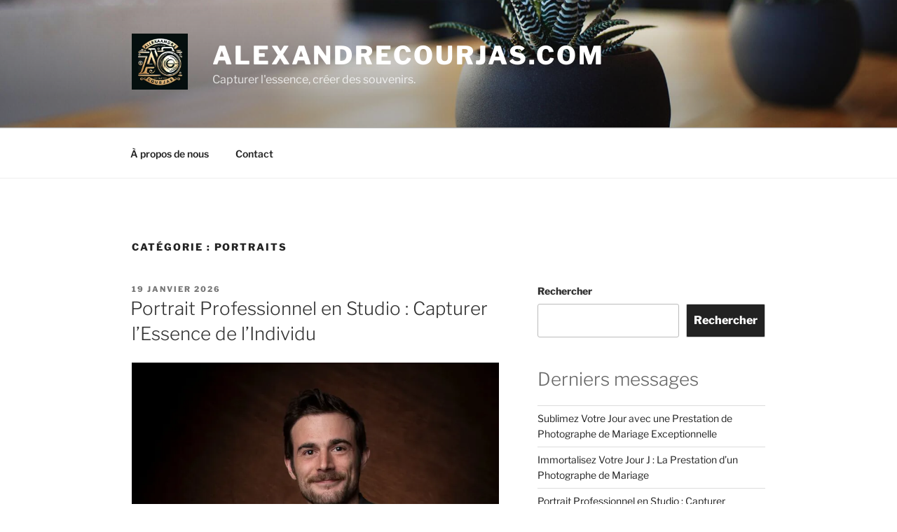

--- FILE ---
content_type: text/html; charset=UTF-8
request_url: https://alexandrecourjas.com/category/portraits/
body_size: 56230
content:
<!DOCTYPE html>
<html lang="fr-FR" class="no-js no-svg">
<head>
<meta charset="UTF-8">
<meta name="viewport" content="width=device-width, initial-scale=1">
<link rel="profile" href="https://gmpg.org/xfn/11">

<script>(function(html){html.className = html.className.replace(/\bno-js\b/,'js')})(document.documentElement);</script>
<meta name='robots' content='index, follow, max-image-preview:large, max-snippet:-1, max-video-preview:-1' />

	<!-- This site is optimized with the Yoast SEO plugin v23.5 - https://yoast.com/wordpress/plugins/seo/ -->
	<title>Archives des portraits - alexandrecourjas.com</title>
	<link rel="canonical" href="https://alexandrecourjas.com/category/portraits/" />
	<link rel="next" href="https://alexandrecourjas.com/category/portraits/page/2/" />
	<meta property="og:locale" content="fr_FR" />
	<meta property="og:type" content="article" />
	<meta property="og:title" content="Archives des portraits - alexandrecourjas.com" />
	<meta property="og:url" content="https://alexandrecourjas.com/category/portraits/" />
	<meta property="og:site_name" content="alexandrecourjas.com" />
	<meta name="twitter:card" content="summary_large_image" />
	<script type="application/ld+json" class="yoast-schema-graph">{"@context":"https://schema.org","@graph":[{"@type":"CollectionPage","@id":"https://alexandrecourjas.com/category/portraits/","url":"https://alexandrecourjas.com/category/portraits/","name":"Archives des portraits - alexandrecourjas.com","isPartOf":{"@id":"https://alexandrecourjas.com/#website"},"primaryImageOfPage":{"@id":"https://alexandrecourjas.com/category/portraits/#primaryimage"},"image":{"@id":"https://alexandrecourjas.com/category/portraits/#primaryimage"},"thumbnailUrl":"https://i0.wp.com/alexandrecourjas.com/wp-content/uploads/2026/01/portrait-professionnel-studio-50.jpg?fit=1200%2C1200&ssl=1","breadcrumb":{"@id":"https://alexandrecourjas.com/category/portraits/#breadcrumb"},"inLanguage":"fr-FR"},{"@type":"ImageObject","inLanguage":"fr-FR","@id":"https://alexandrecourjas.com/category/portraits/#primaryimage","url":"https://i0.wp.com/alexandrecourjas.com/wp-content/uploads/2026/01/portrait-professionnel-studio-50.jpg?fit=1200%2C1200&ssl=1","contentUrl":"https://i0.wp.com/alexandrecourjas.com/wp-content/uploads/2026/01/portrait-professionnel-studio-50.jpg?fit=1200%2C1200&ssl=1","width":1200,"height":1200,"caption":"portrait professionnel studio"},{"@type":"BreadcrumbList","@id":"https://alexandrecourjas.com/category/portraits/#breadcrumb","itemListElement":[{"@type":"ListItem","position":1,"name":"Accueil","item":"https://alexandrecourjas.com/"},{"@type":"ListItem","position":2,"name":"portraits"}]},{"@type":"WebSite","@id":"https://alexandrecourjas.com/#website","url":"https://alexandrecourjas.com/","name":"alexandrecourjas.com","description":"Capturer l&#039;essence, créer des souvenirs.","publisher":{"@id":"https://alexandrecourjas.com/#organization"},"potentialAction":[{"@type":"SearchAction","target":{"@type":"EntryPoint","urlTemplate":"https://alexandrecourjas.com/?s={search_term_string}"},"query-input":{"@type":"PropertyValueSpecification","valueRequired":true,"valueName":"search_term_string"}}],"inLanguage":"fr-FR"},{"@type":"Organization","@id":"https://alexandrecourjas.com/#organization","name":"alexandrecourjas.com","url":"https://alexandrecourjas.com/","logo":{"@type":"ImageObject","inLanguage":"fr-FR","@id":"https://alexandrecourjas.com/#/schema/logo/image/","url":"https://i0.wp.com/alexandrecourjas.com/wp-content/uploads/2024/07/sitelogo-1.webp?fit=250%2C250&ssl=1","contentUrl":"https://i0.wp.com/alexandrecourjas.com/wp-content/uploads/2024/07/sitelogo-1.webp?fit=250%2C250&ssl=1","width":250,"height":250,"caption":"alexandrecourjas.com"},"image":{"@id":"https://alexandrecourjas.com/#/schema/logo/image/"}}]}</script>
	<!-- / Yoast SEO plugin. -->


<link rel='dns-prefetch' href='//stats.wp.com' />
<link rel='dns-prefetch' href='//i0.wp.com' />
<link rel='dns-prefetch' href='//c0.wp.com' />
<link rel="alternate" type="application/rss+xml" title="alexandrecourjas.com &raquo; Flux" href="https://alexandrecourjas.com/feed/" />
<link rel="alternate" type="application/rss+xml" title="alexandrecourjas.com &raquo; Flux des commentaires" href="https://alexandrecourjas.com/comments/feed/" />
<link rel="alternate" type="application/rss+xml" title="alexandrecourjas.com &raquo; Flux de la catégorie portraits" href="https://alexandrecourjas.com/category/portraits/feed/" />
<script>
window._wpemojiSettings = {"baseUrl":"https:\/\/s.w.org\/images\/core\/emoji\/14.0.0\/72x72\/","ext":".png","svgUrl":"https:\/\/s.w.org\/images\/core\/emoji\/14.0.0\/svg\/","svgExt":".svg","source":{"concatemoji":"https:\/\/alexandrecourjas.com\/wp-includes\/js\/wp-emoji-release.min.js?ver=6.4.1"}};
/*! This file is auto-generated */
!function(i,n){var o,s,e;function c(e){try{var t={supportTests:e,timestamp:(new Date).valueOf()};sessionStorage.setItem(o,JSON.stringify(t))}catch(e){}}function p(e,t,n){e.clearRect(0,0,e.canvas.width,e.canvas.height),e.fillText(t,0,0);var t=new Uint32Array(e.getImageData(0,0,e.canvas.width,e.canvas.height).data),r=(e.clearRect(0,0,e.canvas.width,e.canvas.height),e.fillText(n,0,0),new Uint32Array(e.getImageData(0,0,e.canvas.width,e.canvas.height).data));return t.every(function(e,t){return e===r[t]})}function u(e,t,n){switch(t){case"flag":return n(e,"\ud83c\udff3\ufe0f\u200d\u26a7\ufe0f","\ud83c\udff3\ufe0f\u200b\u26a7\ufe0f")?!1:!n(e,"\ud83c\uddfa\ud83c\uddf3","\ud83c\uddfa\u200b\ud83c\uddf3")&&!n(e,"\ud83c\udff4\udb40\udc67\udb40\udc62\udb40\udc65\udb40\udc6e\udb40\udc67\udb40\udc7f","\ud83c\udff4\u200b\udb40\udc67\u200b\udb40\udc62\u200b\udb40\udc65\u200b\udb40\udc6e\u200b\udb40\udc67\u200b\udb40\udc7f");case"emoji":return!n(e,"\ud83e\udef1\ud83c\udffb\u200d\ud83e\udef2\ud83c\udfff","\ud83e\udef1\ud83c\udffb\u200b\ud83e\udef2\ud83c\udfff")}return!1}function f(e,t,n){var r="undefined"!=typeof WorkerGlobalScope&&self instanceof WorkerGlobalScope?new OffscreenCanvas(300,150):i.createElement("canvas"),a=r.getContext("2d",{willReadFrequently:!0}),o=(a.textBaseline="top",a.font="600 32px Arial",{});return e.forEach(function(e){o[e]=t(a,e,n)}),o}function t(e){var t=i.createElement("script");t.src=e,t.defer=!0,i.head.appendChild(t)}"undefined"!=typeof Promise&&(o="wpEmojiSettingsSupports",s=["flag","emoji"],n.supports={everything:!0,everythingExceptFlag:!0},e=new Promise(function(e){i.addEventListener("DOMContentLoaded",e,{once:!0})}),new Promise(function(t){var n=function(){try{var e=JSON.parse(sessionStorage.getItem(o));if("object"==typeof e&&"number"==typeof e.timestamp&&(new Date).valueOf()<e.timestamp+604800&&"object"==typeof e.supportTests)return e.supportTests}catch(e){}return null}();if(!n){if("undefined"!=typeof Worker&&"undefined"!=typeof OffscreenCanvas&&"undefined"!=typeof URL&&URL.createObjectURL&&"undefined"!=typeof Blob)try{var e="postMessage("+f.toString()+"("+[JSON.stringify(s),u.toString(),p.toString()].join(",")+"));",r=new Blob([e],{type:"text/javascript"}),a=new Worker(URL.createObjectURL(r),{name:"wpTestEmojiSupports"});return void(a.onmessage=function(e){c(n=e.data),a.terminate(),t(n)})}catch(e){}c(n=f(s,u,p))}t(n)}).then(function(e){for(var t in e)n.supports[t]=e[t],n.supports.everything=n.supports.everything&&n.supports[t],"flag"!==t&&(n.supports.everythingExceptFlag=n.supports.everythingExceptFlag&&n.supports[t]);n.supports.everythingExceptFlag=n.supports.everythingExceptFlag&&!n.supports.flag,n.DOMReady=!1,n.readyCallback=function(){n.DOMReady=!0}}).then(function(){return e}).then(function(){var e;n.supports.everything||(n.readyCallback(),(e=n.source||{}).concatemoji?t(e.concatemoji):e.wpemoji&&e.twemoji&&(t(e.twemoji),t(e.wpemoji)))}))}((window,document),window._wpemojiSettings);
</script>
<style id='wp-emoji-styles-inline-css'>

	img.wp-smiley, img.emoji {
		display: inline !important;
		border: none !important;
		box-shadow: none !important;
		height: 1em !important;
		width: 1em !important;
		margin: 0 0.07em !important;
		vertical-align: -0.1em !important;
		background: none !important;
		padding: 0 !important;
	}
</style>
<link rel='stylesheet' id='wp-block-library-css' href='https://c0.wp.com/c/6.4.1/wp-includes/css/dist/block-library/style.min.css' media='all' />
<style id='wp-block-library-theme-inline-css'>
.wp-block-audio figcaption{color:#555;font-size:13px;text-align:center}.is-dark-theme .wp-block-audio figcaption{color:hsla(0,0%,100%,.65)}.wp-block-audio{margin:0 0 1em}.wp-block-code{border:1px solid #ccc;border-radius:4px;font-family:Menlo,Consolas,monaco,monospace;padding:.8em 1em}.wp-block-embed figcaption{color:#555;font-size:13px;text-align:center}.is-dark-theme .wp-block-embed figcaption{color:hsla(0,0%,100%,.65)}.wp-block-embed{margin:0 0 1em}.blocks-gallery-caption{color:#555;font-size:13px;text-align:center}.is-dark-theme .blocks-gallery-caption{color:hsla(0,0%,100%,.65)}.wp-block-image figcaption{color:#555;font-size:13px;text-align:center}.is-dark-theme .wp-block-image figcaption{color:hsla(0,0%,100%,.65)}.wp-block-image{margin:0 0 1em}.wp-block-pullquote{border-bottom:4px solid;border-top:4px solid;color:currentColor;margin-bottom:1.75em}.wp-block-pullquote cite,.wp-block-pullquote footer,.wp-block-pullquote__citation{color:currentColor;font-size:.8125em;font-style:normal;text-transform:uppercase}.wp-block-quote{border-left:.25em solid;margin:0 0 1.75em;padding-left:1em}.wp-block-quote cite,.wp-block-quote footer{color:currentColor;font-size:.8125em;font-style:normal;position:relative}.wp-block-quote.has-text-align-right{border-left:none;border-right:.25em solid;padding-left:0;padding-right:1em}.wp-block-quote.has-text-align-center{border:none;padding-left:0}.wp-block-quote.is-large,.wp-block-quote.is-style-large,.wp-block-quote.is-style-plain{border:none}.wp-block-search .wp-block-search__label{font-weight:700}.wp-block-search__button{border:1px solid #ccc;padding:.375em .625em}:where(.wp-block-group.has-background){padding:1.25em 2.375em}.wp-block-separator.has-css-opacity{opacity:.4}.wp-block-separator{border:none;border-bottom:2px solid;margin-left:auto;margin-right:auto}.wp-block-separator.has-alpha-channel-opacity{opacity:1}.wp-block-separator:not(.is-style-wide):not(.is-style-dots){width:100px}.wp-block-separator.has-background:not(.is-style-dots){border-bottom:none;height:1px}.wp-block-separator.has-background:not(.is-style-wide):not(.is-style-dots){height:2px}.wp-block-table{margin:0 0 1em}.wp-block-table td,.wp-block-table th{word-break:normal}.wp-block-table figcaption{color:#555;font-size:13px;text-align:center}.is-dark-theme .wp-block-table figcaption{color:hsla(0,0%,100%,.65)}.wp-block-video figcaption{color:#555;font-size:13px;text-align:center}.is-dark-theme .wp-block-video figcaption{color:hsla(0,0%,100%,.65)}.wp-block-video{margin:0 0 1em}.wp-block-template-part.has-background{margin-bottom:0;margin-top:0;padding:1.25em 2.375em}
</style>
<link rel='stylesheet' id='mediaelement-css' href='https://c0.wp.com/c/6.4.1/wp-includes/js/mediaelement/mediaelementplayer-legacy.min.css' media='all' />
<link rel='stylesheet' id='wp-mediaelement-css' href='https://c0.wp.com/c/6.4.1/wp-includes/js/mediaelement/wp-mediaelement.min.css' media='all' />
<style id='jetpack-sharing-buttons-style-inline-css'>
.jetpack-sharing-buttons__services-list{display:flex;flex-direction:row;flex-wrap:wrap;gap:0;list-style-type:none;margin:5px;padding:0}.jetpack-sharing-buttons__services-list.has-small-icon-size{font-size:12px}.jetpack-sharing-buttons__services-list.has-normal-icon-size{font-size:16px}.jetpack-sharing-buttons__services-list.has-large-icon-size{font-size:24px}.jetpack-sharing-buttons__services-list.has-huge-icon-size{font-size:36px}@media print{.jetpack-sharing-buttons__services-list{display:none!important}}.editor-styles-wrapper .wp-block-jetpack-sharing-buttons{gap:0;padding-inline-start:0}ul.jetpack-sharing-buttons__services-list.has-background{padding:1.25em 2.375em}
</style>
<style id='classic-theme-styles-inline-css'>
/*! This file is auto-generated */
.wp-block-button__link{color:#fff;background-color:#32373c;border-radius:9999px;box-shadow:none;text-decoration:none;padding:calc(.667em + 2px) calc(1.333em + 2px);font-size:1.125em}.wp-block-file__button{background:#32373c;color:#fff;text-decoration:none}
</style>
<style id='global-styles-inline-css'>
body{--wp--preset--color--black: #000000;--wp--preset--color--cyan-bluish-gray: #abb8c3;--wp--preset--color--white: #ffffff;--wp--preset--color--pale-pink: #f78da7;--wp--preset--color--vivid-red: #cf2e2e;--wp--preset--color--luminous-vivid-orange: #ff6900;--wp--preset--color--luminous-vivid-amber: #fcb900;--wp--preset--color--light-green-cyan: #7bdcb5;--wp--preset--color--vivid-green-cyan: #00d084;--wp--preset--color--pale-cyan-blue: #8ed1fc;--wp--preset--color--vivid-cyan-blue: #0693e3;--wp--preset--color--vivid-purple: #9b51e0;--wp--preset--gradient--vivid-cyan-blue-to-vivid-purple: linear-gradient(135deg,rgba(6,147,227,1) 0%,rgb(155,81,224) 100%);--wp--preset--gradient--light-green-cyan-to-vivid-green-cyan: linear-gradient(135deg,rgb(122,220,180) 0%,rgb(0,208,130) 100%);--wp--preset--gradient--luminous-vivid-amber-to-luminous-vivid-orange: linear-gradient(135deg,rgba(252,185,0,1) 0%,rgba(255,105,0,1) 100%);--wp--preset--gradient--luminous-vivid-orange-to-vivid-red: linear-gradient(135deg,rgba(255,105,0,1) 0%,rgb(207,46,46) 100%);--wp--preset--gradient--very-light-gray-to-cyan-bluish-gray: linear-gradient(135deg,rgb(238,238,238) 0%,rgb(169,184,195) 100%);--wp--preset--gradient--cool-to-warm-spectrum: linear-gradient(135deg,rgb(74,234,220) 0%,rgb(151,120,209) 20%,rgb(207,42,186) 40%,rgb(238,44,130) 60%,rgb(251,105,98) 80%,rgb(254,248,76) 100%);--wp--preset--gradient--blush-light-purple: linear-gradient(135deg,rgb(255,206,236) 0%,rgb(152,150,240) 100%);--wp--preset--gradient--blush-bordeaux: linear-gradient(135deg,rgb(254,205,165) 0%,rgb(254,45,45) 50%,rgb(107,0,62) 100%);--wp--preset--gradient--luminous-dusk: linear-gradient(135deg,rgb(255,203,112) 0%,rgb(199,81,192) 50%,rgb(65,88,208) 100%);--wp--preset--gradient--pale-ocean: linear-gradient(135deg,rgb(255,245,203) 0%,rgb(182,227,212) 50%,rgb(51,167,181) 100%);--wp--preset--gradient--electric-grass: linear-gradient(135deg,rgb(202,248,128) 0%,rgb(113,206,126) 100%);--wp--preset--gradient--midnight: linear-gradient(135deg,rgb(2,3,129) 0%,rgb(40,116,252) 100%);--wp--preset--font-size--small: 13px;--wp--preset--font-size--medium: 20px;--wp--preset--font-size--large: 36px;--wp--preset--font-size--x-large: 42px;--wp--preset--spacing--20: 0.44rem;--wp--preset--spacing--30: 0.67rem;--wp--preset--spacing--40: 1rem;--wp--preset--spacing--50: 1.5rem;--wp--preset--spacing--60: 2.25rem;--wp--preset--spacing--70: 3.38rem;--wp--preset--spacing--80: 5.06rem;--wp--preset--shadow--natural: 6px 6px 9px rgba(0, 0, 0, 0.2);--wp--preset--shadow--deep: 12px 12px 50px rgba(0, 0, 0, 0.4);--wp--preset--shadow--sharp: 6px 6px 0px rgba(0, 0, 0, 0.2);--wp--preset--shadow--outlined: 6px 6px 0px -3px rgba(255, 255, 255, 1), 6px 6px rgba(0, 0, 0, 1);--wp--preset--shadow--crisp: 6px 6px 0px rgba(0, 0, 0, 1);}:where(.is-layout-flex){gap: 0.5em;}:where(.is-layout-grid){gap: 0.5em;}body .is-layout-flow > .alignleft{float: left;margin-inline-start: 0;margin-inline-end: 2em;}body .is-layout-flow > .alignright{float: right;margin-inline-start: 2em;margin-inline-end: 0;}body .is-layout-flow > .aligncenter{margin-left: auto !important;margin-right: auto !important;}body .is-layout-constrained > .alignleft{float: left;margin-inline-start: 0;margin-inline-end: 2em;}body .is-layout-constrained > .alignright{float: right;margin-inline-start: 2em;margin-inline-end: 0;}body .is-layout-constrained > .aligncenter{margin-left: auto !important;margin-right: auto !important;}body .is-layout-constrained > :where(:not(.alignleft):not(.alignright):not(.alignfull)){max-width: var(--wp--style--global--content-size);margin-left: auto !important;margin-right: auto !important;}body .is-layout-constrained > .alignwide{max-width: var(--wp--style--global--wide-size);}body .is-layout-flex{display: flex;}body .is-layout-flex{flex-wrap: wrap;align-items: center;}body .is-layout-flex > *{margin: 0;}body .is-layout-grid{display: grid;}body .is-layout-grid > *{margin: 0;}:where(.wp-block-columns.is-layout-flex){gap: 2em;}:where(.wp-block-columns.is-layout-grid){gap: 2em;}:where(.wp-block-post-template.is-layout-flex){gap: 1.25em;}:where(.wp-block-post-template.is-layout-grid){gap: 1.25em;}.has-black-color{color: var(--wp--preset--color--black) !important;}.has-cyan-bluish-gray-color{color: var(--wp--preset--color--cyan-bluish-gray) !important;}.has-white-color{color: var(--wp--preset--color--white) !important;}.has-pale-pink-color{color: var(--wp--preset--color--pale-pink) !important;}.has-vivid-red-color{color: var(--wp--preset--color--vivid-red) !important;}.has-luminous-vivid-orange-color{color: var(--wp--preset--color--luminous-vivid-orange) !important;}.has-luminous-vivid-amber-color{color: var(--wp--preset--color--luminous-vivid-amber) !important;}.has-light-green-cyan-color{color: var(--wp--preset--color--light-green-cyan) !important;}.has-vivid-green-cyan-color{color: var(--wp--preset--color--vivid-green-cyan) !important;}.has-pale-cyan-blue-color{color: var(--wp--preset--color--pale-cyan-blue) !important;}.has-vivid-cyan-blue-color{color: var(--wp--preset--color--vivid-cyan-blue) !important;}.has-vivid-purple-color{color: var(--wp--preset--color--vivid-purple) !important;}.has-black-background-color{background-color: var(--wp--preset--color--black) !important;}.has-cyan-bluish-gray-background-color{background-color: var(--wp--preset--color--cyan-bluish-gray) !important;}.has-white-background-color{background-color: var(--wp--preset--color--white) !important;}.has-pale-pink-background-color{background-color: var(--wp--preset--color--pale-pink) !important;}.has-vivid-red-background-color{background-color: var(--wp--preset--color--vivid-red) !important;}.has-luminous-vivid-orange-background-color{background-color: var(--wp--preset--color--luminous-vivid-orange) !important;}.has-luminous-vivid-amber-background-color{background-color: var(--wp--preset--color--luminous-vivid-amber) !important;}.has-light-green-cyan-background-color{background-color: var(--wp--preset--color--light-green-cyan) !important;}.has-vivid-green-cyan-background-color{background-color: var(--wp--preset--color--vivid-green-cyan) !important;}.has-pale-cyan-blue-background-color{background-color: var(--wp--preset--color--pale-cyan-blue) !important;}.has-vivid-cyan-blue-background-color{background-color: var(--wp--preset--color--vivid-cyan-blue) !important;}.has-vivid-purple-background-color{background-color: var(--wp--preset--color--vivid-purple) !important;}.has-black-border-color{border-color: var(--wp--preset--color--black) !important;}.has-cyan-bluish-gray-border-color{border-color: var(--wp--preset--color--cyan-bluish-gray) !important;}.has-white-border-color{border-color: var(--wp--preset--color--white) !important;}.has-pale-pink-border-color{border-color: var(--wp--preset--color--pale-pink) !important;}.has-vivid-red-border-color{border-color: var(--wp--preset--color--vivid-red) !important;}.has-luminous-vivid-orange-border-color{border-color: var(--wp--preset--color--luminous-vivid-orange) !important;}.has-luminous-vivid-amber-border-color{border-color: var(--wp--preset--color--luminous-vivid-amber) !important;}.has-light-green-cyan-border-color{border-color: var(--wp--preset--color--light-green-cyan) !important;}.has-vivid-green-cyan-border-color{border-color: var(--wp--preset--color--vivid-green-cyan) !important;}.has-pale-cyan-blue-border-color{border-color: var(--wp--preset--color--pale-cyan-blue) !important;}.has-vivid-cyan-blue-border-color{border-color: var(--wp--preset--color--vivid-cyan-blue) !important;}.has-vivid-purple-border-color{border-color: var(--wp--preset--color--vivid-purple) !important;}.has-vivid-cyan-blue-to-vivid-purple-gradient-background{background: var(--wp--preset--gradient--vivid-cyan-blue-to-vivid-purple) !important;}.has-light-green-cyan-to-vivid-green-cyan-gradient-background{background: var(--wp--preset--gradient--light-green-cyan-to-vivid-green-cyan) !important;}.has-luminous-vivid-amber-to-luminous-vivid-orange-gradient-background{background: var(--wp--preset--gradient--luminous-vivid-amber-to-luminous-vivid-orange) !important;}.has-luminous-vivid-orange-to-vivid-red-gradient-background{background: var(--wp--preset--gradient--luminous-vivid-orange-to-vivid-red) !important;}.has-very-light-gray-to-cyan-bluish-gray-gradient-background{background: var(--wp--preset--gradient--very-light-gray-to-cyan-bluish-gray) !important;}.has-cool-to-warm-spectrum-gradient-background{background: var(--wp--preset--gradient--cool-to-warm-spectrum) !important;}.has-blush-light-purple-gradient-background{background: var(--wp--preset--gradient--blush-light-purple) !important;}.has-blush-bordeaux-gradient-background{background: var(--wp--preset--gradient--blush-bordeaux) !important;}.has-luminous-dusk-gradient-background{background: var(--wp--preset--gradient--luminous-dusk) !important;}.has-pale-ocean-gradient-background{background: var(--wp--preset--gradient--pale-ocean) !important;}.has-electric-grass-gradient-background{background: var(--wp--preset--gradient--electric-grass) !important;}.has-midnight-gradient-background{background: var(--wp--preset--gradient--midnight) !important;}.has-small-font-size{font-size: var(--wp--preset--font-size--small) !important;}.has-medium-font-size{font-size: var(--wp--preset--font-size--medium) !important;}.has-large-font-size{font-size: var(--wp--preset--font-size--large) !important;}.has-x-large-font-size{font-size: var(--wp--preset--font-size--x-large) !important;}
.wp-block-navigation a:where(:not(.wp-element-button)){color: inherit;}
:where(.wp-block-post-template.is-layout-flex){gap: 1.25em;}:where(.wp-block-post-template.is-layout-grid){gap: 1.25em;}
:where(.wp-block-columns.is-layout-flex){gap: 2em;}:where(.wp-block-columns.is-layout-grid){gap: 2em;}
.wp-block-pullquote{font-size: 1.5em;line-height: 1.6;}
</style>
<link rel='stylesheet' id='cptch_stylesheet-css' href='https://alexandrecourjas.com/wp-content/plugins/captcha-bws/css/front_end_style.css?ver=5.2.7' media='all' />
<link rel='stylesheet' id='dashicons-css' href='https://c0.wp.com/c/6.4.1/wp-includes/css/dashicons.min.css' media='all' />
<link rel='stylesheet' id='cptch_desktop_style-css' href='https://alexandrecourjas.com/wp-content/plugins/captcha-bws/css/desktop_style.css?ver=5.2.7' media='all' />
<link rel='stylesheet' id='twentyseventeen-fonts-css' href='https://alexandrecourjas.com/wp-content/themes/twentyseventeen/assets/fonts/font-libre-franklin.css?ver=20230328' media='all' />
<link rel='stylesheet' id='twentyseventeen-style-css' href='https://alexandrecourjas.com/wp-content/themes/twentyseventeen/style.css?ver=20231107' media='all' />
<link rel='stylesheet' id='twentyseventeen-block-style-css' href='https://alexandrecourjas.com/wp-content/themes/twentyseventeen/assets/css/blocks.css?ver=20220912' media='all' />
<link rel='stylesheet' id='jetpack_css-css' href='https://c0.wp.com/p/jetpack/13.6.1/css/jetpack.css' media='all' />
<script src="https://c0.wp.com/c/6.4.1/wp-includes/js/jquery/jquery.min.js" id="jquery-core-js"></script>
<script src="https://c0.wp.com/c/6.4.1/wp-includes/js/jquery/jquery-migrate.min.js" id="jquery-migrate-js"></script>
<script id="twentyseventeen-global-js-extra">
var twentyseventeenScreenReaderText = {"quote":"<svg class=\"icon icon-quote-right\" aria-hidden=\"true\" role=\"img\"> <use href=\"#icon-quote-right\" xlink:href=\"#icon-quote-right\"><\/use> <\/svg>","expand":"Ouvrir le sous-menu","collapse":"Fermer le sous-menu","icon":"<svg class=\"icon icon-angle-down\" aria-hidden=\"true\" role=\"img\"> <use href=\"#icon-angle-down\" xlink:href=\"#icon-angle-down\"><\/use> <span class=\"svg-fallback icon-angle-down\"><\/span><\/svg>"};
</script>
<script src="https://alexandrecourjas.com/wp-content/themes/twentyseventeen/assets/js/global.js?ver=20211130" id="twentyseventeen-global-js" defer data-wp-strategy="defer"></script>
<script src="https://alexandrecourjas.com/wp-content/themes/twentyseventeen/assets/js/navigation.js?ver=20210122" id="twentyseventeen-navigation-js" defer data-wp-strategy="defer"></script>
<link rel="https://api.w.org/" href="https://alexandrecourjas.com/wp-json/" /><link rel="alternate" type="application/json" href="https://alexandrecourjas.com/wp-json/wp/v2/categories/1404" /><link rel="EditURI" type="application/rsd+xml" title="RSD" href="https://alexandrecourjas.com/xmlrpc.php?rsd" />
<meta name="generator" content="WordPress 6.4.1" />
	<style>img#wpstats{display:none}</style>
		<link rel="icon" href="https://i0.wp.com/alexandrecourjas.com/wp-content/uploads/2024/07/siteicon-1.webp?fit=32%2C32&#038;ssl=1" sizes="32x32" />
<link rel="icon" href="https://i0.wp.com/alexandrecourjas.com/wp-content/uploads/2024/07/siteicon-1.webp?fit=192%2C192&#038;ssl=1" sizes="192x192" />
<link rel="apple-touch-icon" href="https://i0.wp.com/alexandrecourjas.com/wp-content/uploads/2024/07/siteicon-1.webp?fit=180%2C180&#038;ssl=1" />
<meta name="msapplication-TileImage" content="https://i0.wp.com/alexandrecourjas.com/wp-content/uploads/2024/07/siteicon-1.webp?fit=270%2C270&#038;ssl=1" />
</head>

<body class="archive category category-portraits category-1404 wp-custom-logo wp-embed-responsive hfeed has-header-image has-sidebar page-two-column colors-light">
<div id="page" class="site">
	<a class="skip-link screen-reader-text" href="#content">
		Aller au contenu principal	</a>

	<header id="masthead" class="site-header">

		<div class="custom-header">

		<div class="custom-header-media">
			<div id="wp-custom-header" class="wp-custom-header"><img src="https://alexandrecourjas.com/wp-content/themes/twentyseventeen/assets/images/header.jpg" width="2000" height="1200" alt="" decoding="async" fetchpriority="high" /></div>		</div>

	<div class="site-branding">
	<div class="wrap">

		<a href="https://alexandrecourjas.com/" class="custom-logo-link" rel="home"><img width="250" height="250" src="https://i0.wp.com/alexandrecourjas.com/wp-content/uploads/2024/07/sitelogo-1.webp?fit=250%2C250&amp;ssl=1" class="custom-logo" alt="sitelogo" decoding="async" srcset="https://i0.wp.com/alexandrecourjas.com/wp-content/uploads/2024/07/sitelogo-1.webp?w=250&amp;ssl=1 250w, https://i0.wp.com/alexandrecourjas.com/wp-content/uploads/2024/07/sitelogo-1.webp?resize=150%2C150&amp;ssl=1 150w, https://i0.wp.com/alexandrecourjas.com/wp-content/uploads/2024/07/sitelogo-1.webp?resize=100%2C100&amp;ssl=1 100w" sizes="(max-width: 767px) 89vw, (max-width: 1000px) 54vw, (max-width: 1071px) 543px, 580px" /></a>
		<div class="site-branding-text">
							<p class="site-title"><a href="https://alexandrecourjas.com/" rel="home">alexandrecourjas.com</a></p>
			
							<p class="site-description">Capturer l&#039;essence, créer des souvenirs.</p>
					</div><!-- .site-branding-text -->

		
	</div><!-- .wrap -->
</div><!-- .site-branding -->

</div><!-- .custom-header -->

					<div class="navigation-top">
				<div class="wrap">
					<nav id="site-navigation" class="main-navigation" aria-label="Menu supérieur">
	<button class="menu-toggle" aria-controls="top-menu" aria-expanded="false">
		<svg class="icon icon-bars" aria-hidden="true" role="img"> <use href="#icon-bars" xlink:href="#icon-bars"></use> </svg><svg class="icon icon-close" aria-hidden="true" role="img"> <use href="#icon-close" xlink:href="#icon-close"></use> </svg>Menu	</button>

	<div class="menu-primary-menu-container"><ul id="top-menu" class="menu"><li id="menu-item-16" class="menu-item menu-item-type-post_type menu-item-object-page menu-item-16"><a href="https://alexandrecourjas.com/about/">À propos de nous</a></li>
<li id="menu-item-37" class="menu-item menu-item-type-post_type menu-item-object-page menu-item-37"><a href="https://alexandrecourjas.com/contact/">Contact</a></li>
</ul></div>
	</nav><!-- #site-navigation -->
				</div><!-- .wrap -->
			</div><!-- .navigation-top -->
		
	</header><!-- #masthead -->

	
	<div class="site-content-contain">
		<div id="content" class="site-content">

<div class="wrap">

			<header class="page-header">
			<h1 class="page-title">Catégorie : <span>portraits</span></h1>		</header><!-- .page-header -->
	
	<div id="primary" class="content-area">
		<main id="main" class="site-main">

					
<article id="post-2438" class="post-2438 post type-post status-publish format-standard has-post-thumbnail hentry category-photographe-portrait category-portrait category-portraits tag-competences tag-confiance tag-eclairage-professionnel tag-environnement-controle tag-expression-faciale tag-image tag-marque-personnelle tag-photographe-professionnel tag-portrait-professionnel tag-portrait-professionnel-studio tag-posture tag-professionnalisme tag-studio tag-traits-distinctifs">
		<header class="entry-header">
		<div class="entry-meta"><span class="screen-reader-text">Publié le</span> <a href="https://alexandrecourjas.com/portrait/portrait-professionnel-studio/" rel="bookmark"><time class="entry-date published updated" datetime="2026-01-19T09:41:50+00:00">19 janvier 2026</time></a></div><!-- .entry-meta --><h2 class="entry-title"><a href="https://alexandrecourjas.com/portrait/portrait-professionnel-studio/" rel="bookmark">Portrait Professionnel en Studio : Capturer l&rsquo;Essence de l&rsquo;Individu</a></h2>	</header><!-- .entry-header -->

			<div class="post-thumbnail">
			<a href="https://alexandrecourjas.com/portrait/portrait-professionnel-studio/">
				<img width="1200" height="1200" src="https://i0.wp.com/alexandrecourjas.com/wp-content/uploads/2026/01/portrait-professionnel-studio-50.jpg?resize=1200%2C1200&amp;ssl=1" class="attachment-twentyseventeen-featured-image size-twentyseventeen-featured-image wp-post-image" alt="portrait professionnel studio" decoding="async" srcset="https://i0.wp.com/alexandrecourjas.com/wp-content/uploads/2026/01/portrait-professionnel-studio-50.jpg?w=1200&amp;ssl=1 1200w, https://i0.wp.com/alexandrecourjas.com/wp-content/uploads/2026/01/portrait-professionnel-studio-50.jpg?resize=300%2C300&amp;ssl=1 300w, https://i0.wp.com/alexandrecourjas.com/wp-content/uploads/2026/01/portrait-professionnel-studio-50.jpg?resize=1024%2C1024&amp;ssl=1 1024w, https://i0.wp.com/alexandrecourjas.com/wp-content/uploads/2026/01/portrait-professionnel-studio-50.jpg?resize=150%2C150&amp;ssl=1 150w, https://i0.wp.com/alexandrecourjas.com/wp-content/uploads/2026/01/portrait-professionnel-studio-50.jpg?resize=768%2C768&amp;ssl=1 768w, https://i0.wp.com/alexandrecourjas.com/wp-content/uploads/2026/01/portrait-professionnel-studio-50.jpg?resize=100%2C100&amp;ssl=1 100w" sizes="(max-width: 767px) 89vw, (max-width: 1000px) 54vw, (max-width: 1071px) 543px, 580px" />			</a>
		</div><!-- .post-thumbnail -->
	
	<div class="entry-content">
		<p>
<!DOCTYPE html>
</p>
<p>
<html lang="fr">
</p>
<p>
<head>
</p>
<p>
    <meta charset="UTF-8">
</p>
<p>
    <meta http-equiv="X-UA-Compatible" content="IE=edge">
</p>
<p>
    <meta name="viewport" content="width=device-width, initial-scale=1.0">
</p>
<p>
    <title>Article: Portrait Professionnel en Studio</title>
</p>
<p>
</head>
</p>
<p>
<body>
</p>
<p><h1>Le Portrait Professionnel en Studio : Capturer l&rsquo;Essence de l&rsquo;Individu</h1>
</p>
<p><p>Dans le monde professionnel d&rsquo;aujourd&rsquo;hui, l&rsquo;image que vous projetez est cruciale. Que ce soit pour votre profil LinkedIn, votre site web d&rsquo;entreprise ou votre CV, un portrait professionnel en studio peut faire toute la différence.</p>
</p>
<p><p>Le studio offre un environnement contrôlé où la lumière, le fond et les accessoires peuvent être ajustés pour mettre en valeur vos traits et exprimer votre personnalité. Le photographe professionnel saura vous guider pour obtenir le meilleur résultat possible.</p>
</p>
<p><p>Un bon portrait professionnel en studio ne se limite pas à une simple photo. C&rsquo;est une représentation soignée de qui vous êtes, de votre professionnalisme et de votre confiance en vous. Chaque détail compte : de la posture à l&rsquo;expression faciale, tout est pensé pour transmettre le message que vous souhaitez véhiculer.</p>
</p>
<p><p>De nos jours, où l&rsquo;image est omniprésente et joue un rôle crucial dans la perception que les autres ont de nous, investir dans un portrait professionnel en studio est un choix judicieux. C&rsquo;est une façon de vous démarquer, de montrer votre sérieux et votre engagement envers votre métier.</p>
</p>
<p><p>Que vous soyez entrepreneur, artiste, avocat ou consultant, un portrait professionnel en studio peut renforcer votre marque personnelle et vous aider à atteindre vos objectifs professionnels. N&rsquo;hésitez pas à franchir le pas et à révéler la meilleure version de vous-même à travers un portrait captivant et authentique.</p>
</p>
<p><p>N&rsquo;attendez plus pour mettre en lumière votre personnalité et vos compétences avec un portrait professionnel réalisé avec soin et expertise en studio.</p>
</p>
<p>
</body>
</p>
<p>
</html>
</p>
<p>&nbsp;</p>
<h2> Les Avantages d&rsquo;un Portrait Professionnel en Studio : Mettez en Valeur Votre Image et Votre Professionnalisme </h2>
<ol>
<li><a href='#controle-total-de-lenvironnement-pour-des-resultats-impeccables'> Contrôle total de l&rsquo;environnement pour des résultats impeccables. </a></li>
<li><a href='#mise-en-valeur-des-traits-et-de-la-personnalite-grace-a-un-eclairage-professionnel'> Mise en valeur des traits et de la personnalité grâce à un éclairage professionnel. </a></li>
<li><a href='#guidance-du-photographe-pour-obtenir-le-meilleur-rendu-possible'> Guidance du photographe pour obtenir le meilleur rendu possible. </a></li>
<li><a href='#representation-soignee-de-votre-professionnalisme-et-confiance-en-vous'> Représentation soignée de votre professionnalisme et confiance en vous. </a></li>
<li><a href='#chaque-detail-est-pense-pour-transmettre-le-message-souhaite'> Chaque détail est pensé pour transmettre le message souhaité. </a></li>
<li><a href='#investissement-judicieux-pour-se-demarquer-et-montrer-son-serieux'> Investissement judicieux pour se démarquer et montrer son sérieux. </a></li>
<li><a href='#renforcement-de-la-marque-personnelle-et-des-objectifs-professionnels'> Renforcement de la marque personnelle et des objectifs professionnels. </a></li>
<li><a href='#revelation-de-la-meilleure-version-de-soi-meme-a-travers-un-portrait-authentique'> Révélation de la meilleure version de soi-même à travers un portrait authentique. </a></li>
<li><a href='#mise-en-lumiere-de-la-personnalite-et-des-competences-avec-expertise-en-studio'> Mise en lumière de la personnalité et des compétences avec expertise en studio. </a></li>
</ol>
<p>&nbsp;</p>
<h2> Inconvénients des Portraits Professionnels en Studio : 6 Points à Considérer </h2>
<ol>
<li><a href='#cout-potentiellement-eleve-pour-une-seance-de-portrait-professionnel-en-studio'> Coût potentiellement élevé pour une séance de portrait professionnel en studio. </a></li>
<li><a href='#contraintes-liees-a-la-planification-de-la-seance-en-fonction-des-disponibilites-du-photographe-et-du-studio'> Contraintes liées à la planification de la séance en fonction des disponibilités du photographe et du studio. </a></li>
<li><a href='#certains-individus-peuvent-se-sentir-mal-a-laise-ou-stresses-lors-dune-seance-photo-en-studio'> Certains individus peuvent se sentir mal à l&rsquo;aise ou stressés lors d&rsquo;une séance photo en studio. </a></li>
<li><a href='#risque-de-ne-pas-etre-satisfait-du-resultat-final-malgre-les-efforts-deployes-pendant-la-seance'> Risque de ne pas être satisfait du résultat final malgré les efforts déployés pendant la séance. </a></li>
<li><a href='#limitation-dans-le-choix-des-decors-et-des-arriere-plans-par-rapport-a-une-seance-en-exterieur'> Limitation dans le choix des décors et des arrière-plans par rapport à une séance en extérieur. </a></li>
<li><a href='#processus-parfois-long-entre-la-prise-de-vue-la-selection-des-cliches-et-leur-retouche-avant-reception-finale'> Processus parfois long entre la prise de vue, la sélection des clichés et leur retouche avant réception finale. </a></li>
</ol>
<h3 id='controle-total-de-lenvironnement-pour-des-resultats-impeccables'>
Contrôle total de l&rsquo;environnement pour des résultats impeccables.<br />
</h3>
<p>
Dans un studio de portrait professionnel, le contrôle total de l&rsquo;environnement permet d&rsquo;obtenir des résultats impeccables. En ajustant minutieusement la lumière, le fond et les accessoires, le photographe peut créer une atmosphère qui met en valeur les traits de chaque individu et capture leur essence avec précision. Ce niveau de contrôle garantit des images de haute qualité, où chaque détail est soigneusement pensé pour refléter la personnalité et le professionnalisme du sujet.
</p>
<h3 id='mise-en-valeur-des-traits-et-de-la-personnalite-grace-a-un-eclairage-professionnel'>
Mise en valeur des traits et de la personnalité grâce à un éclairage professionnel.<br />
</h3>
<p>
La mise en valeur des traits et de la personnalité grâce à un éclairage professionnel est l&rsquo;un des avantages clés d&rsquo;un portrait professionnel en studio. En contrôlant soigneusement la lumière, le photographe peut sculpter les contours du visage, souligner les expressions et capturer l&rsquo;essence même de la personne photographiée. Cet éclairage expert permet non seulement de mettre en avant les caractéristiques physiques, mais aussi de révéler la personnalité unique de chaque individu, créant ainsi des portraits authentiques et impactants qui reflètent véritablement qui vous êtes.
</p>
<h3 id='guidance-du-photographe-pour-obtenir-le-meilleur-rendu-possible'>
Guidance du photographe pour obtenir le meilleur rendu possible.<br />
</h3>
<p>
L&rsquo;un des avantages essentiels d&rsquo;un portrait professionnel en studio est la guidance experte du photographe pour vous aider à obtenir le meilleur rendu possible. Grâce à son expertise et à sa vision artistique, le photographe saura vous orienter sur les poses, les expressions faciales et les ajustements nécessaires pour mettre en valeur vos traits distinctifs et capturer votre essence de manière authentique. Cette collaboration étroite garantit que chaque cliché reflète votre personnalité et votre professionnalisme de la manière la plus flatteuse, aboutissant ainsi à des portraits uniques et impactants qui renforcent votre image professionnelle.
</p>
<h3 id='representation-soignee-de-votre-professionnalisme-et-confiance-en-vous'>
Représentation soignée de votre professionnalisme et confiance en vous.<br />
</h3>
<p>
Un des avantages majeurs d&rsquo;un portrait professionnel en studio est sa capacité à offrir une représentation soignée de votre professionnalisme et de votre confiance en vous. Grâce à une mise en scène minutieuse, une posture adéquate et une expression faciale maîtrisée, ce type de portrait met en valeur votre sérieux, votre expertise et votre assurance. C&rsquo;est un outil puissant pour véhiculer une image positive et crédible de vous-même dans le monde professionnel, renforçant ainsi votre impact et votre influence auprès de vos pairs, clients ou employeurs potentiels.
</p>
<h3 id='chaque-detail-est-pense-pour-transmettre-le-message-souhaite'>
Chaque détail est pensé pour transmettre le message souhaité.<br />
</h3>
<p>
Dans le cadre d&rsquo;un portrait professionnel en studio, chaque détail est soigneusement réfléchi pour transmettre le message souhaité. De la lumière utilisée pour mettre en valeur les traits du visage à la pose choisie pour exprimer confiance et professionnalisme, rien n&rsquo;est laissé au hasard. Chaque élément de la séance photo est minutieusement orchestré pour créer une image qui reflète fidèlement l&rsquo;identité et les valeurs de la personne photographiée.
</p>
<h3 id='investissement-judicieux-pour-se-demarquer-et-montrer-son-serieux'>
Investissement judicieux pour se démarquer et montrer son sérieux.<br />
</h3>
<p>
Investir dans un portrait professionnel en studio est un choix judicieux pour se démarquer et montrer son sérieux. En effet, cette démarche permet de mettre en avant son professionnalisme et son engagement envers son activité. Grâce à une image soignée et authentique, on peut véhiculer une impression de confiance et de compétence qui saura attirer l&rsquo;attention et susciter la confiance des autres. C&rsquo;est un investissement qui peut faire toute la différence dans un monde où l&rsquo;apparence joue un rôle crucial dans la réussite professionnelle.
</p>
<h3 id='renforcement-de-la-marque-personnelle-et-des-objectifs-professionnels'>
Renforcement de la marque personnelle et des objectifs professionnels.<br />
</h3>
<p>
Le portrait professionnel en studio offre un avantage indéniable en renforçant la marque personnelle et en aidant à atteindre les objectifs professionnels. En capturant l&rsquo;essence même de l&rsquo;individu dans un environnement contrôlé et soigneusement mis en scène, ce type de portrait permet de véhiculer une image professionnelle et authentique. En renforçant la perception de sérieux, de compétence et d&rsquo;engagement, le portrait professionnel en studio contribue à forger une identité visuelle forte qui peut ouvrir des portes, susciter la confiance et favoriser le succès dans le monde professionnel.
</p>
<h3 id='revelation-de-la-meilleure-version-de-soi-meme-a-travers-un-portrait-authentique'>
Révélation de la meilleure version de soi-même à travers un portrait authentique.<br />
</h3>
<p>
La magie du portrait professionnel en studio réside dans sa capacité à révéler la meilleure version de soi-même à travers une image authentique. En capturant l&rsquo;essence même de l&rsquo;individu, ce type de portrait permet de mettre en lumière la véritable personnalité et les qualités uniques de chacun. Grâce à une approche professionnelle et artistique, le portrait en studio offre l&rsquo;opportunité de se présenter sous son meilleur jour, avec sincérité et élégance, créant ainsi une représentation fidèle et impactante de qui nous sommes vraiment.
</p>
<h3 id='mise-en-lumiere-de-la-personnalite-et-des-competences-avec-expertise-en-studio'>
Mise en lumière de la personnalité et des compétences avec expertise en studio.<br />
</h3>
<p>
La mise en lumière de la personnalité et des compétences avec expertise en studio est un avantage essentiel du portrait professionnel. En travaillant avec des professionnels de la photographie en studio, il est possible de capturer non seulement l&rsquo;apparence physique, mais aussi l&rsquo;essence même de l&rsquo;individu. Grâce à une manipulation experte de la lumière, du décor et des accessoires, le photographe peut mettre en valeur les traits uniques de chaque personne, révélant ainsi sa personnalité et ses compétences d&rsquo;une manière authentique et saisissante.
</p>
<h3 id='cout-potentiellement-eleve-pour-une-seance-de-portrait-professionnel-en-studio'>
Coût potentiellement élevé pour une séance de portrait professionnel en studio.<br />
</h3>
<p>
Le principal inconvénient d&rsquo;une séance de portrait professionnel en studio est le coût potentiellement élevé associé à ce service. En effet, la qualité des installations, du matériel et du savoir-faire du photographe professionnel peut entraîner des tarifs plus élevés. Cependant, il est important de considérer ce coût comme un investissement dans votre image professionnelle qui peut avoir un impact significatif sur votre carrière et vos opportunités. Il est donc essentiel d&rsquo;évaluer attentivement les avantages à long terme d&rsquo;un portrait professionnel en studio par rapport à son coût initial.
</p>
<h3 id='contraintes-liees-a-la-planification-de-la-seance-en-fonction-des-disponibilites-du-photographe-et-du-studio'>
Contraintes liées à la planification de la séance en fonction des disponibilités du photographe et du studio.<br />
</h3>
<p>
La principale contrainte liée à la planification d&rsquo;une séance de portrait professionnel en studio réside dans l&rsquo;harmonisation des disponibilités du photographe et du studio. Il est essentiel de coordonner les agendas pour trouver un créneau horaire qui convienne à toutes les parties impliquées. Cette contrainte peut parfois entraîner des délais dans la réalisation du shooting, nécessitant une organisation préalable minutieuse afin de garantir une séance fluide et efficace. Cependant, en planifiant avec soin et en communiquant de manière proactive, il est possible de surmonter ces obstacles pour obtenir des portraits professionnels de qualité.
</p>
<h3 id='certains-individus-peuvent-se-sentir-mal-a-laise-ou-stresses-lors-dune-seance-photo-en-studio'>
Certains individus peuvent se sentir mal à l&rsquo;aise ou stressés lors d&rsquo;une séance photo en studio.<br />
</h3>
<p>
Lors d&rsquo;une séance photo en studio pour un portrait professionnel, certains individus peuvent ressentir de l&rsquo;inconfort ou du stress. La mise en avant de soi-même devant l&rsquo;objectif peut être intimidante pour certaines personnes, les amenant à se sentir mal à l&rsquo;aise et à perdre leur naturel. Cependant, il est important de rappeler que les photographes professionnels sont formés pour mettre à l&rsquo;aise leurs sujets et les guider tout au long de la séance afin d&rsquo;obtenir des résultats authentiques et satisfaisants. Avec une approche empathique et rassurante, il est possible de surmonter ces appréhensions et de capturer la véritable essence de l&rsquo;individu dans un portrait professionnel en studio.
</p>
<h3 id='risque-de-ne-pas-etre-satisfait-du-resultat-final-malgre-les-efforts-deployes-pendant-la-seance'>
Risque de ne pas être satisfait du résultat final malgré les efforts déployés pendant la séance.<br />
</h3>
<p>
L&rsquo;un des inconvénients potentiels d&rsquo;un portrait professionnel en studio est le risque de ne pas être pleinement satisfait du résultat final, même après avoir investi des efforts considérables pendant la séance. Malgré la planification minutieuse, la collaboration avec le photographe et les ajustements effectués pour capturer votre meilleure image, il peut arriver que le rendu final ne corresponde pas entièrement à vos attentes. Cela peut être décevant, surtout lorsque l&rsquo;on cherche à transmettre une image professionnelle et authentique. Il est donc essentiel de communiquer clairement vos attentes et préférences dès le départ pour minimiser ce risque et garantir un résultat qui vous satisfait pleinement.
</p>
<h3 id='limitation-dans-le-choix-des-decors-et-des-arriere-plans-par-rapport-a-une-seance-en-exterieur'>
Limitation dans le choix des décors et des arrière-plans par rapport à une séance en extérieur.<br />
</h3>
<p>
L&rsquo;un des inconvénients d&rsquo;un portrait professionnel en studio est la limitation dans le choix des décors et des arrière-plans par rapport à une séance en extérieur. En effet, en studio, les options sont souvent plus restreintes en termes de décors naturels ou urbains qui peuvent apporter une dimension supplémentaire à la photo. L&rsquo;absence de la diversité des paysages extérieurs peut parfois limiter la créativité et la variété visuelle que l&rsquo;on peut obtenir lors d&rsquo;une séance en plein air. Cependant, malgré cette contrainte, un photographe expérimenté saura tirer parti des éléments disponibles en studio pour créer des portraits uniques et percutants qui mettent en valeur la personnalité et le professionnalisme du sujet.
</p>
<h3 id='processus-parfois-long-entre-la-prise-de-vue-la-selection-des-cliches-et-leur-retouche-avant-reception-finale'>
Processus parfois long entre la prise de vue, la sélection des clichés et leur retouche avant réception finale.<br />
</h3>
<p>
Le principal inconvénient du portrait professionnel en studio réside parfois dans le processus chronophage entre la séance de prise de vue, la sélection des meilleures photos et leur retouche avant de recevoir les images finales. Ce processus peut demander du temps et de la patience, car chaque étape nécessite une attention minutieuse pour garantir un résultat final impeccable. Cependant, malgré cette contrainte temporelle, il est essentiel de privilégier la qualité et l&rsquo;attention aux détails pour obtenir un portrait professionnel qui reflète au mieux l&rsquo;essence et la personnalité de l&rsquo;individu photographié.</p>
	</div><!-- .entry-content -->

	
</article><!-- #post-2438 -->

<article id="post-1929" class="post-1929 post type-post status-publish format-standard has-post-thumbnail hentry category-photographe-portrait category-portrait category-portraits category-studio tag-ame tag-art-subtil tag-capturer tag-clic-dappareil-photo tag-emotion tag-essence tag-histoire tag-instant-precieux tag-objectif tag-personne tag-photographie-de-portrait">
		<header class="entry-header">
		<div class="entry-meta"><span class="screen-reader-text">Publié le</span> <a href="https://alexandrecourjas.com/portrait/photographie-de-portrait/" rel="bookmark"><time class="entry-date published updated" datetime="2025-07-20T09:41:50+00:00">20 juillet 2025</time></a></div><!-- .entry-meta --><h2 class="entry-title"><a href="https://alexandrecourjas.com/portrait/photographie-de-portrait/" rel="bookmark">Exploration de l&rsquo;Âme à Travers la Photographie de Portrait</a></h2>	</header><!-- .entry-header -->

			<div class="post-thumbnail">
			<a href="https://alexandrecourjas.com/portrait/photographie-de-portrait/">
				<img width="128" height="127" src="https://i0.wp.com/alexandrecourjas.com/wp-content/uploads/2025/07/photographie-de-portrait-3.jpg?resize=128%2C127&amp;ssl=1" class="attachment-twentyseventeen-featured-image size-twentyseventeen-featured-image wp-post-image" alt="photographie de portrait" decoding="async" loading="lazy" srcset="https://i0.wp.com/alexandrecourjas.com/wp-content/uploads/2025/07/photographie-de-portrait-3.jpg?w=128&amp;ssl=1 128w, https://i0.wp.com/alexandrecourjas.com/wp-content/uploads/2025/07/photographie-de-portrait-3.jpg?resize=100%2C100&amp;ssl=1 100w" sizes="(max-width: 767px) 89vw, (max-width: 1000px) 54vw, (max-width: 1071px) 543px, 580px" />			</a>
		</div><!-- .post-thumbnail -->
	
	<div class="entry-content">
		<p>
<!DOCTYPE html>
</p>
<p>
<html>
</p>
<p>
<head>
</p>
<p>
    <title>La Photographie de Portrait : Capturer l&rsquo;Âme à Travers l&rsquo;Objectif</title>
</p>
<p>
</head>
</p>
<p>
<body>
</p>
</p>
<p><h1>La Photographie de Portrait : Capturer l&rsquo;Âme à Travers l&rsquo;Objectif</h1>
</p>
<p><p>La photographie de portrait est bien plus qu&rsquo;une simple image figée dans le temps. C&rsquo;est un art subtil qui consiste à capturer l&rsquo;essence même d&rsquo;une personne à travers un simple clic d&rsquo;appareil photo. Chaque portrait raconte une histoire, révèle une émotion, et immortalise un instant précieux.</p>
</p>
<p><p>Le photographe de portrait a le pouvoir unique de mettre en lumière la beauté intérieure et extérieure de ses sujets. En jouant avec la lumière, les ombres, les expressions et les décors, il crée des images qui vont au-delà du visage pour révéler la personnalité et l&rsquo;âme de la personne devant son objectif.</p>
</p>
<p><p>Chaque séance de portrait est une expérience authentique et intime. Le photographe et son sujet tissent un lien particulier, basé sur la confiance et la complicité, permettant ainsi de capturer des moments vrais et spontanés. C&rsquo;est dans ces instants que la magie opère, que l&rsquo;émotion se dévoile et que le véritable caractère du sujet se révèle.</p>
</p>
<p><p>Que ce soit pour un portrait professionnel, un souvenir familial ou une séance artistique, la photographie de portrait offre une opportunité unique de se voir sous un nouveau jour, de se redécouvrir à travers le regard bienveillant du photographe. Chaque cliché devient alors un témoignage visuel de qui nous sommes, figeant à jamais notre essence dans une image.</p>
</p>
<p><p>En somme, la photographie de portrait transcende le simple acte de prendre une photo pour devenir une véritable exploration de l&rsquo;être humain. C&rsquo;est un art qui capture non seulement des visages, mais des histoires, des émotions et des souvenirs inestimables.</p>
</p>
<p>
</body>
</p>
<p>
</html>
</p>
<p>&nbsp;</p>
<h2> Réponses aux Questions Fréquemment Posées sur la Photographie de Portrait </h2>
<ol>
<li><a href='#quels-sont-les-differents-types-de-photographie'> Quels sont les différents types de photographie ? </a></li>
<li><a href='#quest-ce-quune-photographie-de-portrait'> Qu&rsquo;est-ce qu&rsquo;une photographie de portrait ? </a></li>
<li><a href='#comment-faire-une-photo-de-portrait'> Comment faire une photo de portrait ? </a></li>
<li><a href='#cest-quoi-une-photo-de-portrait'> C&rsquo;est quoi une photo de portrait ? </a></li>
<li><a href='#quelle-ouverture-pour-une-photo-de-portrait'> Quelle ouverture pour une photo de portrait ? </a></li>
<li><a href='#comment-faire-un-portrait-en-photographie'> Comment faire un portrait en photographie ? </a></li>
</ol>
<h3 id='quels-sont-les-differents-types-de-photographie'>
Quels sont les différents types de photographie ?<br />
</h3>
<p>
La question fréquemment posée « Quels sont les différents types de photographie ? » ouvre la porte à un vaste monde d&rsquo;exploration visuelle. Parmi les divers genres photographiques, la photographie de portrait se distingue par sa capacité à capturer l&rsquo;essence et la personnalité des individus à travers des images saisissantes. Que ce soit dans un cadre professionnel, artistique ou personnel, le portrait photographique offre une multitude de possibilités pour révéler l&rsquo;unicité de chaque sujet et créer des souvenirs intemporels qui transcendent le simple acte de prendre une photo.
</p>
<h3 id='quest-ce-quune-photographie-de-portrait'>
Qu&rsquo;est-ce qu&rsquo;une photographie de portrait ?<br />
</h3>
<p>
Une photographie de portrait est bien plus qu&rsquo;une simple image figée d&rsquo;une personne. C&rsquo;est un art subtil qui vise à capturer l&rsquo;essence même du sujet à travers l&rsquo;objectif de l&rsquo;appareil photo. En mettant en lumière la personnalité, les émotions et l&rsquo;âme du modèle, le portrait photographique va au-delà de la simple représentation physique pour révéler la profondeur et la beauté intérieure de la personne. Chaque cliché raconte une histoire unique, offrant un témoignage visuel authentique et intemporel de qui nous sommes.
</p>
<h3 id='comment-faire-une-photo-de-portrait'>
Comment faire une photo de portrait ?<br />
</h3>
<p>
Pour réaliser une belle photo de portrait, il est essentiel de prendre en compte plusieurs éléments clés. Tout d&rsquo;abord, la lumière joue un rôle primordial dans la réussite d&rsquo;un portrait. Cherchez une source de lumière naturelle douce et évitez les ombres trop marquées sur le visage du sujet. Ensuite, créez une atmosphère détendue et confortable pour votre modèle afin de capturer des expressions authentiques. Pensez également à soigner la composition en cadrant votre sujet de manière équilibrée et en choisissant un arrière-plan qui mettra en valeur la personne photographiée. Enfin, n&rsquo;hésitez pas à expérimenter avec les angles, les poses et les accessoires pour ajouter de la créativité et du dynamisme à votre cliché. En suivant ces conseils, vous serez en mesure de créer des portraits saisissants qui reflètent la personnalité et l&rsquo;essence même de vos sujets.
</p>
<h3 id='cest-quoi-une-photo-de-portrait'>
C&rsquo;est quoi une photo de portrait ?<br />
</h3>
<p>
Une photo de portrait est bien plus qu&rsquo;une simple image. C&rsquo;est une capture artistique qui vise à révéler l&rsquo;essence et la personnalité d&rsquo;un individu à travers un instant figé dans le temps. En mettant en avant les traits du visage, les expressions, les regards et les émotions du sujet, la photo de portrait cherche à capturer la véritable essence de la personne photographiée. C&rsquo;est un moyen puissant de communiquer l&rsquo;unicité et la beauté intérieure de chacun, tout en créant un lien intime entre le spectateur et le sujet de l&rsquo;image.
</p>
<h3 id='quelle-ouverture-pour-une-photo-de-portrait'>
Quelle ouverture pour une photo de portrait ?<br />
</h3>
<p>
L&rsquo;ouverture idéale pour une photo de portrait dépend de plusieurs facteurs, notamment du style recherché et de l&rsquo;effet souhaité. En général, une ouverture plus large (avec un chiffre f/) comme f/2.8 ou f/4 permet de créer un flou artistique en arrière-plan, mettant ainsi en valeur le sujet principal. Cela permet également de bien détacher le sujet du fond pour un effet plus esthétique. Cependant, il est important de prendre en compte la profondeur de champ souhaitée et la netteté des détails du visage. En ajustant l&rsquo;ouverture en fonction de ces critères, on peut obtenir des portraits saisissants et pleins de caractère.
</p>
<h3 id='comment-faire-un-portrait-en-photographie'>
Comment faire un portrait en photographie ?<br />
</h3>
<p>
Pour réaliser un portrait en photographie, il est essentiel de capturer l&rsquo;essence et la personnalité du sujet. Tout d&rsquo;abord, il est important de créer un environnement propice à l&rsquo;expression et à la détente du modèle. Ensuite, le choix de l&rsquo;éclairage joue un rôle crucial dans la création d&rsquo;une atmosphère adaptée au sujet. Il est également essentiel d&rsquo;établir une connexion avec le modèle pour le mettre à l&rsquo;aise et capturer des expressions authentiques. Enfin, la composition de l&rsquo;image et le cadrage sont des éléments clés pour mettre en valeur le sujet et transmettre son caractère unique à travers l&rsquo;objectif de l&rsquo;appareil photo.</p>
	</div><!-- .entry-content -->

	
</article><!-- #post-1929 -->

<article id="post-1887" class="post-1887 post type-post status-publish format-standard hentry category-photographe-portrait category-portrait category-portraits category-shooting-photo category-studio tag-beaute-exterieure tag-beaute-interieure tag-communication tag-creativite-artistique tag-emotions tag-essence tag-expressions-faciales tag-immortaliser-instant-precieux tag-lumiere tag-magie tag-moments-authentiques tag-personnalite tag-photographe tag-seance-photo-portrait tag-shooting-photo-portrait tag-sujet tag-temoignages-visuels-durables">
		<header class="entry-header">
		<div class="entry-meta"><span class="screen-reader-text">Publié le</span> <a href="https://alexandrecourjas.com/portrait/shooting-photo-portrait/" rel="bookmark"><time class="entry-date published updated" datetime="2025-07-05T09:41:50+00:00">05 juillet 2025</time></a></div><!-- .entry-meta --><h2 class="entry-title"><a href="https://alexandrecourjas.com/portrait/shooting-photo-portrait/" rel="bookmark">La Magie de la Séance Photo Portrait : Capturer l&rsquo;Essence en Images</a></h2>	</header><!-- .entry-header -->

	
	<div class="entry-content">
		<p>
<!DOCTYPE html>
</p>
<p>
<html lang="fr">
</p>
<p>
<head>
</p>
<p>
    <meta charset="UTF-8">
</p>
<p>
    <meta http-equiv="X-UA-Compatible" content="IE=edge">
</p>
<p>
    <meta name="viewport" content="width=device-width, initial-scale=1.0">
</p>
<p>
    <title>Article sur la Séance Photo Portrait</title>
</p>
<p>
</head>
</p>
<p>
<body>
</p>
<p><h1>La Magie de la Séance Photo Portrait</h1>
</p>
<p><p>La séance photo portrait est bien plus qu&rsquo;une simple prise de vue. C&rsquo;est un moment privilégié où le photographe et le sujet collaborent pour capturer l&rsquo;essence même de la personne devant l&rsquo;objectif.</p>
</p>
<p><p>Le photographe de portrait a pour mission de révéler la personnalité, les émotions et la beauté intérieure du modèle à travers son art. Chaque regard, chaque sourire, chaque geste est minutieusement étudié pour créer une image qui raconte une histoire unique.</p>
</p>
<p><p>Lors d&rsquo;une séance photo portrait, la communication entre le photographe et le sujet est essentielle. Le photographe doit mettre à l&rsquo;aise le modèle, l&rsquo;encourager à exprimer sa véritable essence et capturer des moments authentiques et spontanés.</p>
</p>
<p><p>La lumière joue un rôle crucial dans la création d&rsquo;un portrait saisissant. Le photographe utilise habilement la lumière naturelle ou artificielle pour mettre en valeur les traits du visage, les expressions du modèle et créer une atmosphère particulière.</p>
</p>
<p><p>Chaque séance photo portrait est unique et personnalisée en fonction des préférences du sujet. Que ce soit en studio, en extérieur ou dans un lieu spécifique, le photographe s&rsquo;adapte pour créer des images qui reflètent la personnalité et l&rsquo;individualité de chacun.</p>
</p>
<p><p>En fin de compte, une séance photo portrait réussie ne se limite pas à capturer une image figée, mais à immortaliser un instant précieux rempli d&rsquo;émotions et d&rsquo;authenticité. C&rsquo;est cette magie qui rend la photographie de portrait si captivante et intemporelle.</p>
</p>
<p>
</body>
</p>
<p>
</html>
</p>
<p>&nbsp;</p>
<h2> Les Avantages du Portrait Photographique : Capturer l&rsquo;Essence et Créer des Souvenirs Inoubliables </h2>
<ol>
<li><a href='#capture-lessence-et-la-personnalite-du-sujet'> Capture l&rsquo;essence et la personnalité du sujet </a></li>
<li><a href='#cree-des-souvenirs-intemporels-et-precieux'> Crée des souvenirs intemporels et précieux </a></li>
<li><a href='#met-en-valeur-la-beaute-et-les-emotions-du-modele'> Met en valeur la beauté et les émotions du modèle </a></li>
<li><a href='#permet-dexprimer-la-creativite-du-photographe'> Permet d&rsquo;exprimer la créativité du photographe </a></li>
<li><a href='#offre-une-experience-personnalisee-et-unique'> Offre une expérience personnalisée et unique </a></li>
</ol>
<p>&nbsp;</p>
<h2> Cinq Inconvénients des Séances Photo Portrait à Considérer </h2>
<ol>
<li><a href='#la-seance-peut-etre-stressante-pour-les-sujets-timides-ou-peu-habitues-a-etre-photographies'> La séance peut être stressante pour les sujets timides ou peu habitués à être photographiés. </a></li>
<li><a href='#certains-modeles-peuvent-avoir-du-mal-a-se-detendre-devant-lobjectif-ce-qui-peut-affecter-la-qualite-des-photos'> Certains modèles peuvent avoir du mal à se détendre devant l&rsquo;objectif, ce qui peut affecter la qualité des photos. </a></li>
<li><a href='#les-conditions-de-lumiere-et-denvironnement-peuvent-parfois-etre-difficiles-a-controler-entrainant-des-resultats-inattendus'> Les conditions de lumière et d&rsquo;environnement peuvent parfois être difficiles à contrôler, entraînant des résultats inattendus. </a></li>
<li><a href='#la-retouche-et-le-post-traitement-des-photos-peuvent-prendre-du-temps-et-necessiter-des-competences-techniques-avancees'> La retouche et le post-traitement des photos peuvent prendre du temps et nécessiter des compétences techniques avancées. </a></li>
<li><a href='#le-cout-dune-seance-photo-portrait-professionnelle-peut-etre-eleve-en-fonction-du-photographe-et-des-services-proposes'> Le coût d&rsquo;une séance photo portrait professionnelle peut être élevé, en fonction du photographe et des services proposés. </a></li>
</ol>
<h3 id='capture-lessence-et-la-personnalite-du-sujet'>
Capture l&rsquo;essence et la personnalité du sujet<br />
</h3>
<p>
Capturer l&rsquo;essence et la personnalité du sujet est l&rsquo;un des aspects les plus puissants de la photographie de portrait. En mettant en lumière les traits uniques, les expressions et les émotions du modèle, le photographe parvient à figer non seulement son apparence physique, mais aussi son essence intérieure. Chaque cliché devient une fenêtre ouverte sur l&rsquo;âme du sujet, révélant sa véritable nature et sa personnalité profonde. C&rsquo;est à travers cette capacité à capturer l&rsquo;essence même d&rsquo;une personne que la magie de la séance photo portrait opère, créant des images qui vont bien au-delà de simples instantanés pour devenir de véritables témoignages visuels de qui nous sommes.
</p>
<h3 id='cree-des-souvenirs-intemporels-et-precieux'>
Crée des souvenirs intemporels et précieux<br />
</h3>
<p>
La photographie de portrait a le pouvoir unique de créer des souvenirs intemporels et précieux qui capturent l&rsquo;essence même d&rsquo;un moment ou d&rsquo;une personne. Chaque cliché fige non seulement une image, mais aussi les émotions, les expressions et les détails qui rendent ce moment inoubliable. Ces souvenirs visuels deviennent des trésors au fil du temps, rappelant avec tendresse et émotion les instants précieux et les liens qui nous unissent. La photographie de portrait transcende l&rsquo;éphémère pour offrir des témoignages visuels durables qui peuvent être chéris et partagés pour les générations à venir.
</p>
<h3 id='met-en-valeur-la-beaute-et-les-emotions-du-modele'>
Met en valeur la beauté et les émotions du modèle<br />
</h3>
<p>
La séance photo portrait offre l&rsquo;avantage unique de mettre en valeur la beauté et les émotions du modèle. Grâce à une attention particulière portée aux expressions faciales, aux regards et aux gestes, le photographe parvient à capturer la véritable essence de la personne devant l&rsquo;objectif. Chaque cliché révèle non seulement la beauté extérieure du modèle, mais aussi ses émotions les plus profondes, créant ainsi des images authentiques et touchantes qui racontent une histoire unique et intemporelle.
</p>
<h3 id='permet-dexprimer-la-creativite-du-photographe'>
Permet d&rsquo;exprimer la créativité du photographe<br />
</h3>
<p>
La séance photo portrait offre au photographe une opportunité unique d&rsquo;exprimer sa créativité et son talent artistique. En jouant avec la lumière, les angles de vue, les décors et les expressions du modèle, le photographe peut laisser libre cours à son imagination pour créer des images uniques et originales. Chaque séance devient ainsi une toile vierge sur laquelle le photographe peut laisser sa marque artistique, capturant non seulement l&rsquo;apparence physique du sujet, mais aussi son essence profonde et sa personnalité à travers des compositions visuelles innovantes.
</p>
<h3 id='offre-une-experience-personnalisee-et-unique'>
Offre une expérience personnalisée et unique<br />
</h3>
<p>
L&rsquo;un des avantages majeurs de la séance photo portrait est qu&rsquo;elle offre une expérience personnalisée et unique à chaque individu. En collaborant étroitement avec le photographe, le sujet a l&rsquo;opportunité de mettre en avant sa personnalité, ses goûts et son style dans les images capturées. Chaque séance devient ainsi une véritable expérience sur mesure, permettant au modèle de se sentir valorisé et mis en lumière d&rsquo;une manière qui lui est propre. Cette personnalisation crée des souvenirs visuels uniques et authentiques qui reflètent pleinement l&rsquo;individualité de chacun.
</p>
<h3 id='la-seance-peut-etre-stressante-pour-les-sujets-timides-ou-peu-habitues-a-etre-photographies'>
La séance peut être stressante pour les sujets timides ou peu habitués à être photographiés.<br />
</h3>
<p>
Pour les sujets timides ou peu habitués à être photographiés, la séance photo portrait peut représenter un défi stressant. Être sous le feu des projecteurs de l&rsquo;objectif peut susciter de l&rsquo;anxiété et rendre difficile pour ces personnes de se détendre et d&rsquo;être naturelles devant la caméra. La pression de devoir poser, sourire et se montrer sous son meilleur jour peut accentuer le malaise et altérer la spontanéité des expressions. Il est essentiel pour le photographe de créer un environnement chaleureux et rassurant afin d&rsquo;apaiser les appréhensions des sujets et de les guider tout au long de la séance pour capturer des images authentiques malgré leur timidité.
</p>
<h3 id='certains-modeles-peuvent-avoir-du-mal-a-se-detendre-devant-lobjectif-ce-qui-peut-affecter-la-qualite-des-photos'>
Certains modèles peuvent avoir du mal à se détendre devant l&rsquo;objectif, ce qui peut affecter la qualité des photos.<br />
</h3>
<p>
Certains modèles peuvent rencontrer des difficultés à se détendre devant l&rsquo;objectif lors d&rsquo;une séance photo portrait, ce qui peut potentiellement altérer la qualité des clichés capturés. L&rsquo;anxiété ou la timidité ressentie par le modèle peut se refléter dans son expression faciale et son attitude, impactant ainsi la spontanéité et l&rsquo;authenticité des photos. Il est essentiel pour le photographe de créer un environnement chaleureux et rassurant afin d&rsquo;encourager le modèle à se sentir à l&rsquo;aise et en confiance, favorisant ainsi des prises de vue naturelles et captivantes.
</p>
<h3 id='les-conditions-de-lumiere-et-denvironnement-peuvent-parfois-etre-difficiles-a-controler-entrainant-des-resultats-inattendus'>
Les conditions de lumière et d&rsquo;environnement peuvent parfois être difficiles à contrôler, entraînant des résultats inattendus.<br />
</h3>
<p>
Lors d&rsquo;une séance photo portrait, les conditions de lumière et d&rsquo;environnement peuvent parfois échapper au contrôle du photographe, ce qui peut entraîner des résultats inattendus. Que ce soit en raison d&rsquo;une lumière trop vive, de ombres indésirables ou d&rsquo;un décor peu favorable, ces éléments externes peuvent influencer le rendu final de la photo. Cependant, c&rsquo;est aussi dans ces défis que réside parfois la beauté de la photographie, car ils obligent le photographe à être créatif et à s&rsquo;adapter pour capturer des images uniques et originales malgré les contraintes.
</p>
<h3 id='la-retouche-et-le-post-traitement-des-photos-peuvent-prendre-du-temps-et-necessiter-des-competences-techniques-avancees'>
La retouche et le post-traitement des photos peuvent prendre du temps et nécessiter des compétences techniques avancées.<br />
</h3>
<p>
La retouche et le post-traitement des photos en photographie de portrait peuvent s&rsquo;avérer être un inconvénient majeur, car cela demande un investissement de temps considérable et des compétences techniques avancées. Il est essentiel de maîtriser des logiciels spécialisés et de savoir manipuler les différents paramètres pour sublimer l&rsquo;image initiale, corriger les imperfections et mettre en valeur les aspects souhaités du portrait. Cette étape cruciale du processus de création photographique exige une expertise approfondie pour obtenir des résultats professionnels et esthétiquement satisfaisants.
</p>
<h3 id='le-cout-dune-seance-photo-portrait-professionnelle-peut-etre-eleve-en-fonction-du-photographe-et-des-services-proposes'>
Le coût d&rsquo;une séance photo portrait professionnelle peut être élevé, en fonction du photographe et des services proposés.<br />
</h3>
<p>
Le coût d&rsquo;une séance photo portrait professionnelle peut constituer un inconvénient majeur pour certains, car il varie en fonction du photographe et des services offerts. En effet, la qualité et l&rsquo;expérience du photographe, ainsi que les prestations incluses dans la séance, peuvent influencer significativement le prix. Pour certaines personnes, le coût élevé d&rsquo;une séance photo portrait professionnelle peut représenter un frein à l&rsquo;accès à ce service de qualité.</p>
	</div><!-- .entry-content -->

	
</article><!-- #post-1887 -->

<article id="post-1875" class="post-1875 post type-post status-publish format-standard hentry category-photographe-corporate category-photographe-portrait category-photographe-professionnel-paris category-photographie category-portrait category-portraits category-professionnel category-studio category-studio-photo-paris tag-ambition tag-artiste tag-authenticite tag-cadre tag-capitale-francaise tag-chercheur-demploi tag-confiance tag-eclairage tag-entrepreneur tag-fond tag-image tag-interet-des-clients-potentiels tag-marque-professionnelle tag-paris tag-personnalite tag-photographe-specialise tag-portrait-professionnel tag-portrait-professionnel-paris tag-pose tag-publications-marketing tag-reseaux-sociaux tag-seance-photo-professionnelle tag-site-web-dentreprise tag-succes">
		<header class="entry-header">
		<div class="entry-meta"><span class="screen-reader-text">Publié le</span> <a href="https://alexandrecourjas.com/portrait/portrait-professionnel-paris/" rel="bookmark"><time class="entry-date published updated" datetime="2025-07-01T09:41:50+00:00">01 juillet 2025</time></a></div><!-- .entry-meta --><h2 class="entry-title"><a href="https://alexandrecourjas.com/portrait/portrait-professionnel-paris/" rel="bookmark">Portrait Professionnel à Paris : Capturer l&rsquo;Essence de Votre Succès</a></h2>	</header><!-- .entry-header -->

	
	<div class="entry-content">
		<p><h1>Le Portrait Professionnel à Paris : Capturer l&rsquo;Essence de Votre Succès</h1>
</p>
<p><p>Dans le monde professionnel compétitif d&rsquo;aujourd&rsquo;hui, l&rsquo;image que vous projetez est essentielle pour votre réussite. Que vous soyez un entrepreneur, un artiste, un cadre ou un chercheur d&#8217;emploi, un portrait professionnel de qualité à Paris peut faire toute la différence.</p>
</p>
<p><p>Paris, ville emblématique de la mode et du style, est l&rsquo;endroit idéal pour capturer votre essence et votre professionnalisme à travers une séance photo professionnelle. Que ce soit dans les rues pittoresques de Montmartre, les jardins luxuriants du Luxembourg ou les quartiers animés du Marais, chaque coin de la capitale française offre un cadre unique pour créer des portraits professionnels qui reflètent votre personnalité et votre ambition.</p>
</p>
<p><p>Un portrait professionnel bien réalisé peut non seulement renforcer votre image personnelle et renforcer votre marque professionnelle, mais il peut également susciter la confiance et l&rsquo;intérêt de vos clients potentiels. Les nuances subtiles de l&rsquo;éclairage, de la pose et du fond peuvent faire toute la différence entre une simple photo et une image qui transmet votre authenticité et votre professionnalisme.</p>
</p>
<p><p>Que vous ayez besoin d&rsquo;un portrait formel pour votre site web d&rsquo;entreprise, vos profils sur les réseaux sociaux ou vos publications marketing, ou que vous recherchiez simplement une image qui capture qui vous êtes vraiment en tant que professionnel, un photographe spécialisé dans le portrait professionnel à Paris peut vous aider à atteindre cet objectif.</p>
</p>
<p><p>Ne sous-estimez pas le pouvoir d&rsquo;un portrait professionnel bien réalisé. Investir dans des images de qualité peut être un atout précieux pour votre carrière et vos objectifs professionnels. Alors pourquoi ne pas franchir le pas et réserver une séance photo pour capturer l&rsquo;essence même de votre succès professionnel à Paris ?</p>
</p>
<p>&nbsp;</p>
<h2> Les 9 Avantages d&rsquo;un Portrait Professionnel à Paris : Investissez dans Votre Image et Carrière </h2>
<ol>
<li><a href='#cadre-pittoresque'> Cadre pittoresque </a></li>
<li><a href='#professionnalisme'> Professionnalisme </a></li>
<li><a href='#variete-de-lieux'> Variété de lieux </a></li>
<li><a href='#style-parisien'> Style parisien </a></li>
<li><a href='#opportunites-de-networking'> Opportunités de networking </a></li>
<li><a href='#image-soignee'> Image soignée </a></li>
<li><a href='#confiance-accrue'> Confiance accrue </a></li>
<li><a href='#investissement-dans-votre-carriere'> Investissement dans votre carrière </a></li>
<li><a href='#souvenirs-durables'> Souvenirs durables </a></li>
</ol>
<p>&nbsp;</p>
<h2> Les Défis des Portraits Professionnels à Paris : Coût, Disponibilité et Environnement </h2>
<ol>
<li><a href='#cout-potentiellement-eleve-pour-une-seance-de-portrait-professionnel-a-paris'> Coût potentiellement élevé pour une séance de portrait professionnel à Paris. </a></li>
<li><a href='#disponibilite-limitee-des-bons-photographes-specialises-dans-le-portrait-professionnel'> Disponibilité limitée des bons photographes spécialisés dans le portrait professionnel. </a></li>
<li><a href='#concurrence-feroce-parmi-les-professionnels-de-la-photographie-a-paris-ce-qui-peut-rendre-difficile-le-choix-du-bon-photographe'> Concurrence féroce parmi les professionnels de la photographie à Paris, ce qui peut rendre difficile le choix du bon photographe. </a></li>
<li><a href='#contraintes-liees-aux-conditions-meteorologiques-variables-a-paris-pouvant-affecter-la-qualite-des-seances-en-exterieur'> Contraintes liées aux conditions météorologiques variables à Paris pouvant affecter la qualité des séances en extérieur. </a></li>
<li><a href='#difficulte-potentielle-a-trouver-un-emplacement-de-shooting-ideal-dans-les-quartiers-touristiques-tres-frequentes-de-paris'> Difficulté potentielle à trouver un emplacement de shooting idéal dans les quartiers touristiques très fréquentés de Paris. </a></li>
</ol>
<h3 id='cadre-pittoresque'>
Cadre pittoresque<br />
</h3>
<p>
Le cadre pittoresque de Paris offre une toile de fond incomparable pour des portraits professionnels élégants. Chaque rue pavée, chaque monument historique et chaque jardin luxuriant de la ville lumière peut servir de décor parfait pour mettre en valeur votre professionnalisme et votre style. Que ce soit dans les quartiers bohèmes de Montmartre, le glamour des Champs-Élysées ou l&rsquo;authenticité du Quartier Latin, Paris regorge d&rsquo;endroits uniques qui ajoutent une touche de sophistication et d&rsquo;élégance à vos portraits professionnels.
</p>
<h3 id='professionnalisme'>
Professionnalisme<br />
</h3>
<p>
Le professionnalisme est une qualité essentielle que les photographes spécialisés à Paris apportent à la capture de votre image. Leur sérieux et leur expertise garantissent que chaque cliché reflète votre personnalité et votre professionnalisme de manière authentique. Grâce à leur savoir-faire et leur attention aux détails, ces photographes peuvent créer des portraits professionnels qui véhiculent votre image avec précision et élégance, renforçant ainsi votre présence et votre crédibilité dans le monde professionnel exigeant de la capitale française.
</p>
<h3 id='variete-de-lieux'>
Variété de lieux<br />
</h3>
<p>
A Paris, la variété de lieux pour vos séances photo professionnelles est un atout incontestable. Des quartiers emblématiques chargés d&rsquo;histoire aux parcs verdoyants offrant un cadre naturel et apaisant, la capitale française regorge de décors uniques qui sauront mettre en valeur votre professionnalisme et votre personnalité. Que vous préfériez l&rsquo;effervescence urbaine des rues animées ou l&rsquo;élégance intemporelle des jardins parisiens, Paris offre une palette infinie de possibilités pour créer des portraits professionnels authentiques et captivants.
</p>
<h3 id='style-parisien'>
Style parisien<br />
</h3>
<p>
Profitez du style parisien emblématique pour ajouter une touche de chic et d&rsquo;élégance à vos portraits professionnels. En choisissant de réaliser votre séance photo professionnelle à Paris, vous bénéficiez de l&rsquo;esthétique raffinée et intemporelle de la ville lumière pour sublimer votre image. L&rsquo;atmosphère élégante et sophistiquée de Paris se reflétera dans vos portraits, leur conférant une aura de classe et de distinction qui ne manquera pas d&rsquo;impressionner. Laissez-vous imprégner par le charme parisien et offrez-vous des portraits professionnels qui captent toute l&rsquo;essence du raffinement à la française.
</p>
<h3 id='opportunites-de-networking'>
Opportunités de networking<br />
</h3>
<p>
Les séances photo professionnelles à Paris offrent des opportunités uniques de réseautage dans un environnement à la fois professionnel et convivial. En plus de capturer votre image professionnelle, ces rencontres peuvent vous permettre d&rsquo;établir des contacts précieux avec d&rsquo;autres professionnels du secteur. Que ce soit lors de la séance photo elle-même ou lors des discussions informelles qui suivent, ces moments partagés peuvent ouvrir la voie à de nouvelles collaborations, partenariats ou opportunités professionnelles. Profitez de chaque instant pour élargir votre réseau et explorer les possibilités offertes par le monde du travail à Paris.
</p>
<h3 id='image-soignee'>
Image soignée<br />
</h3>
<p>
Une image soignée est essentielle dans le monde professionnel, et un portrait professionnel bien réalisé à Paris peut jouer un rôle clé dans le renforcement de votre image personnelle et de votre marque professionnelle. En choisissant un photographe spécialisé dans le portrait professionnel à Paris, vous pouvez vous assurer que chaque détail de votre image est soigneusement mis en valeur, renforçant ainsi votre professionnalisme et votre crédibilité aux yeux de vos clients et partenaires potentiels.
</p>
<h3 id='confiance-accrue'>
Confiance accrue<br />
</h3>
<p>
La confiance est un élément clé dans tout rapport professionnel, et des portraits professionnels de qualité peuvent jouer un rôle crucial dans l&rsquo;établissement de cette confiance. En optant pour des séances photo professionnelles à Paris, vous pouvez non seulement susciter l&rsquo;intérêt de vos clients ou recruteurs potentiels, mais aussi renforcer votre crédibilité et votre sérieux. Chaque détail soigné, chaque expression capturée avec précision contribue à projeter une image professionnelle authentique qui inspire confiance et ouvre des portes vers de nouvelles opportunités.
</p>
<h3 id='investissement-dans-votre-carriere'>
Investissement dans votre carrière<br />
</h3>
<p>
Investir dans des images professionnelles à Paris est un investissement précieux pour votre carrière et vos objectifs professionnels à long terme. En capturant votre essence et votre professionnalisme à travers des portraits de qualité, vous renforcez votre image personnelle, renforcez votre marque professionnelle et suscitez la confiance et l&rsquo;intérêt de vos clients potentiels. Les images bien réalisées peuvent vous aider à vous démarquer dans un marché compétitif et à transmettre efficacement qui vous êtes en tant que professionnel. En fin de compte, ces investissements visuels peuvent ouvrir des portes, créer des opportunités et renforcer votre crédibilité dans le monde professionnel.
</p>
<h3 id='souvenirs-durables'>
Souvenirs durables<br />
</h3>
<p>
Capturez des moments importants de votre vie professionnelle à Paris avec des portraits qui resteront gravés dans le temps. Grâce à un portrait professionnel réalisé dans la magnifique ville de Paris, vous pouvez immortaliser les étapes significatives de votre carrière et créer des souvenirs durables qui témoigneront de votre parcours et de votre succès. Chaque image capturée lors d&rsquo;une séance photo professionnelle à Paris devient un témoignage visuel de vos réalisations et de votre évolution professionnelle, offrant ainsi une précieuse réminiscence à chérir pour les années à venir.
</p>
<h3 id='cout-potentiellement-eleve-pour-une-seance-de-portrait-professionnel-a-paris'>
Coût potentiellement élevé pour une séance de portrait professionnel à Paris.<br />
</h3>
<p>
Un des inconvénients à prendre en compte lors de la planification d&rsquo;une séance de portrait professionnel à Paris est le coût potentiellement élevé associé à ce service. En raison du prestige et du niveau de qualité attendu dans la capitale française, les tarifs des photographes spécialisés dans le portrait professionnel peuvent être plus élevés que dans d&rsquo;autres régions. Cependant, il est important de considérer cet investissement comme un moyen de renforcer votre image professionnelle et de mettre en valeur votre expertise. En pesant les avantages d&rsquo;un portrait professionnel de qualité par rapport au coût engagé, vous pourriez trouver que l&rsquo;impact positif sur votre carrière et votre marque personnelle en vaut largement la dépense.
</p>
<h3 id='disponibilite-limitee-des-bons-photographes-specialises-dans-le-portrait-professionnel'>
Disponibilité limitée des bons photographes spécialisés dans le portrait professionnel.<br />
</h3>
<p>
La disponibilité limitée des bons photographes spécialisés dans le portrait professionnel à Paris peut représenter un défi pour ceux qui cherchent à capturer leur image professionnelle de manière authentique et professionnelle. Avec la demande croissante pour des portraits de haute qualité, il peut être difficile de trouver un photographe expérimenté et talentueux disponible pour répondre aux besoins spécifiques en matière de portrait professionnel. Cette rareté peut entraîner des délais d&rsquo;attente plus longs et une planification anticipée nécessaire pour garantir l&rsquo;accès à un photographe compétent capable de créer des images qui reflètent véritablement la personnalité et le professionnalisme du sujet.
</p>
<h3 id='concurrence-feroce-parmi-les-professionnels-de-la-photographie-a-paris-ce-qui-peut-rendre-difficile-le-choix-du-bon-photographe'>
Concurrence féroce parmi les professionnels de la photographie à Paris, ce qui peut rendre difficile le choix du bon photographe.<br />
</h3>
<p>
Dans l&rsquo;univers exigeant de la photographie professionnelle à Paris, la concurrence féroce entre les nombreux talents peut poser un défi de taille lorsqu&rsquo;il s&rsquo;agit de choisir le bon photographe. Avec une pléthore d&rsquo;options disponibles, il est crucial pour les clients de naviguer à travers une mer de portfolios et de styles pour trouver le photographe qui saura capturer leur essence avec précision et créativité. Cette compétition intense peut rendre la sélection d&rsquo;un professionnel qualifié encore plus complexe, nécessitant une recherche minutieuse et une compréhension approfondie des compétences et des visions artistiques de chaque photographe pour garantir un résultat final à la hauteur des attentes.
</p>
<h3 id='contraintes-liees-aux-conditions-meteorologiques-variables-a-paris-pouvant-affecter-la-qualite-des-seances-en-exterieur'>
Contraintes liées aux conditions météorologiques variables à Paris pouvant affecter la qualité des séances en extérieur.<br />
</h3>
<p>
Les contraintes liées aux conditions météorologiques variables à Paris peuvent poser un défi pour les séances de portrait professionnel en extérieur. Les changements soudains de temps, tels que la pluie imprévue ou le ciel nuageux, peuvent affecter la qualité de la lumière naturelle disponible, influençant ainsi l&rsquo;atmosphère et le rendu des photos. Les photographes doivent être prêts à s&rsquo;adapter rapidement aux caprices du climat pour garantir des résultats optimaux lors des séances en plein air. Malgré ces défis, avec une planification minutieuse et une certaine flexibilité, il est possible de tirer parti des éléments changeants pour créer des portraits professionnels uniques et authentiques à Paris.
</p>
<h3 id='difficulte-potentielle-a-trouver-un-emplacement-de-shooting-ideal-dans-les-quartiers-touristiques-tres-frequentes-de-paris'>
Difficulté potentielle à trouver un emplacement de shooting idéal dans les quartiers touristiques très fréquentés de Paris.<br />
</h3>
<p>
La principale difficulté potentielle lors de la réalisation d&rsquo;un portrait professionnel à Paris est la recherche d&rsquo;un emplacement de shooting idéal, surtout dans les quartiers touristiques très fréquentés de la ville. Les rues animées et les sites touristiques populaires peuvent rendre difficile la capture d&rsquo;images authentiques et professionnelles en raison de la foule et du bruit environnant. Trouver un endroit calme et esthétique pour mettre en valeur le sujet peut être un défi, mais avec une planification minutieuse et l&rsquo;aide d&rsquo;un photographe expérimenté, il est possible de surmonter cette difficulté et de créer des portraits professionnels exceptionnels même au cœur de l&rsquo;effervescence parisienne.</p>
	</div><!-- .entry-content -->

	
</article><!-- #post-1875 -->

<article id="post-1816" class="post-1816 post type-post status-publish format-standard has-post-thumbnail hentry category-femme category-femmes category-photographe category-photographe-portrait category-photographique category-portrait category-portraits tag-angle tag-authenticite tag-beaute tag-caractere-unique tag-collaboration tag-confiance tag-cv tag-exterieur tag-fond tag-force tag-force-interieure tag-grace tag-histoire tag-image tag-lumiere tag-modele tag-personnalite tag-photo-portrait-professionnel-femme tag-professionnalisme tag-profil-professionnel tag-studio tag-temoignage-visuel tag-traits-uniques">
		<header class="entry-header">
		<div class="entry-meta"><span class="screen-reader-text">Publié le</span> <a href="https://alexandrecourjas.com/portrait/photo-portrait-professionnel-femme/" rel="bookmark"><time class="entry-date published updated" datetime="2025-06-10T09:41:50+00:00">10 juin 2025</time></a></div><!-- .entry-meta --><h2 class="entry-title"><a href="https://alexandrecourjas.com/portrait/photo-portrait-professionnel-femme/" rel="bookmark">La Beauté Révélée: Photo Portrait Professionnel Femme</a></h2>	</header><!-- .entry-header -->

			<div class="post-thumbnail">
			<a href="https://alexandrecourjas.com/portrait/photo-portrait-professionnel-femme/">
				<img width="201" height="251" src="https://i0.wp.com/alexandrecourjas.com/wp-content/uploads/2025/06/photo-portrait-professionnel-femme-11.jpg?resize=201%2C251&amp;ssl=1" class="attachment-twentyseventeen-featured-image size-twentyseventeen-featured-image wp-post-image" alt="photo portrait professionnel femme" decoding="async" loading="lazy" sizes="(max-width: 767px) 89vw, (max-width: 1000px) 54vw, (max-width: 1071px) 543px, 580px" />			</a>
		</div><!-- .post-thumbnail -->
	
	<div class="entry-content">
		<p>
<!DOCTYPE html>
</p>
<p>
<html lang="fr">
</p>
<p>
<head>
</p>
<p>
    <meta charset="UTF-8">
</p>
<p>
    <title>Article: Photo Portrait Professionnel Femme</title>
</p>
<p>
</head>
</p>
<p>
<body>
</p>
<p><h1>La Puissance du Photo Portrait Professionnel Féminin</h1>
</p>
<p><p>Le photo portrait professionnel est bien plus qu&rsquo;une simple image. C&rsquo;est un moyen de capturer la beauté, la force et la personnalité d&rsquo;une femme en une seule prise. Que ce soit pour un CV, un profil professionnel en ligne ou tout simplement pour célébrer sa propre essence, un photo portrait professionnel peut véhiculer confiance, professionnalisme et authenticité.</p>
</p>
<p><p>Pour une femme, avoir un photo portrait professionnel de qualité est essentiel. Cela peut faire la différence dans le monde professionnel en donnant une première impression positive et mémorable. Un bon photographe saura mettre en valeur les traits uniques de chaque femme, capturant son essence et sa personnalité à travers l&rsquo;objectif de l&rsquo;appareil photo.</p>
</p>
<p><p>La lumière, l&rsquo;angle, le fond &#8211; tous ces éléments contribuent à créer une image qui raconte une histoire. Un photo portrait professionnel bien réalisé peut transmettre la confiance en soi, l&rsquo;élégance et le professionnalisme d&rsquo;une femme. C&rsquo;est un investissement dans son image et sa marque personnelle.</p>
</p>
<p><p>Que ce soit en studio ou en extérieur, le processus de création d&rsquo;un photo portrait professionnel implique une collaboration entre la photographe et la modèle. Ensemble, elles travaillent pour créer une image qui reflète non seulement l&rsquo;apparence physique, mais aussi l&rsquo;âme et la personnalité de la femme devant l&rsquo;objectif.</p>
</p>
<p><p>En fin de compte, un bon photo portrait professionnel femme est bien plus qu&rsquo;une simple photo &#8211; c&rsquo;est un témoignage visuel de sa force intérieure, de sa grâce et de son caractère unique. C&rsquo;est une affirmation de soi-même et une célébration de tout ce qui fait d&rsquo;elle une femme exceptionnelle.</p>
</p>
<p>
</body>
</p>
<p>
</html>
</p>
<p>&nbsp;</p>
<h2> Guide des Questions Fréquentes sur le Photo Portrait Professionnel pour Femmes </h2>
<ol>
<li><a href='#quest-ce-quun-photo-portrait-professionnel-femme'> Qu&rsquo;est-ce qu&rsquo;un photo portrait professionnel femme? </a></li>
<li><a href='#pourquoi-est-il-important-davoir-un-photo-portrait-professionnel-en-tant-que-femme'> Pourquoi est-il important d&rsquo;avoir un photo portrait professionnel en tant que femme? </a></li>
<li><a href='#comment-choisir-le-bon-photographe-pour-un-photo-portrait-professionnel-femme'> Comment choisir le bon photographe pour un photo portrait professionnel femme? </a></li>
<li><a href='#quels-sont-les-elements-cles-a-prendre-en-compte-lors-de-la-seance-de-photo-portrait-professionnel-femme'> Quels sont les éléments clés à prendre en compte lors de la séance de photo portrait professionnel femme? </a></li>
<li><a href='#combien-de-temps-dure-generalement-une-seance-de-photo-portrait-professionnel-femme'> Combien de temps dure généralement une séance de photo portrait professionnel femme? </a></li>
<li><a href='#comment-se-preparer-pour-une-seance-de-photo-portrait-professionnel-en-tant-que-femme'> Comment se préparer pour une séance de photo portrait professionnel en tant que femme? </a></li>
</ol>
<h3 id='quest-ce-quun-photo-portrait-professionnel-femme'>
Qu&rsquo;est-ce qu&rsquo;un photo portrait professionnel femme?<br />
</h3>
<p>
Un photo portrait professionnel femme est bien plus qu&rsquo;une simple image capturée par un appareil photo. C&rsquo;est une représentation soigneusement réalisée qui met en valeur la beauté, la personnalité et l&rsquo;essence unique de la femme photographiée. Réalisé par un photographe expérimenté, un tel portrait est conçu pour transmettre confiance, professionnalisme et authenticité. Grâce à des techniques d&rsquo;éclairage, de composition et de direction artistique appropriées, le photo portrait professionnel femme capture non seulement l&rsquo;apparence physique, mais aussi l&rsquo;émotion et la force intérieure de la personne devant l&rsquo;objectif.
</p>
<h3 id='pourquoi-est-il-important-davoir-un-photo-portrait-professionnel-en-tant-que-femme'>
Pourquoi est-il important d&rsquo;avoir un photo portrait professionnel en tant que femme?<br />
</h3>
<p>
Il est crucial pour une femme d&rsquo;avoir un photo portrait professionnel car cette image va au-delà de l&rsquo;apparence physique pour capturer sa véritable essence et sa personnalité. Un photo portrait professionnel bien réalisé transmet confiance en soi, professionnalisme et authenticité, des qualités essentielles dans le monde du travail et au-delà. En montrant une image soignée et professionnelle, une femme peut renforcer sa présence en ligne, laisser une impression positive et mémorable, et mettre en valeur son identité unique. C&rsquo;est un investissement dans son image personnelle qui peut ouvrir des portes, susciter des opportunités et refléter son engagement envers son propre succès.
</p>
<h3 id='comment-choisir-le-bon-photographe-pour-un-photo-portrait-professionnel-femme'>
Comment choisir le bon photographe pour un photo portrait professionnel femme?<br />
</h3>
<p>
Lorsqu&rsquo;il s&rsquo;agit de choisir le bon photographe pour un photo portrait professionnel femme, il est essentiel de prendre en compte plusieurs éléments clés. Tout d&rsquo;abord, il est important de rechercher un photographe spécialisé dans les portraits professionnels, en particulier ceux mettant en valeur la féminité et l&rsquo;élégance. Ensuite, examinez attentivement le portfolio du photographe pour vous assurer que son style et sa vision artistique correspondent à ce que vous recherchez. Assurez-vous également de discuter de vos attentes et de vos besoins avec le photographe afin qu&rsquo;il puisse capturer votre essence de manière authentique. Enfin, la confiance et la communication sont essentielles pour garantir une séance photo réussie et des résultats qui dépassent vos attentes.
</p>
<h3 id='quels-sont-les-elements-cles-a-prendre-en-compte-lors-de-la-seance-de-photo-portrait-professionnel-femme'>
Quels sont les éléments clés à prendre en compte lors de la séance de photo portrait professionnel femme?<br />
</h3>
<p>
Lors d&rsquo;une séance de photo portrait professionnel femme, plusieurs éléments clés doivent être pris en compte pour garantir des résultats exceptionnels. Tout d&rsquo;abord, la lumière joue un rôle essentiel dans la création d&rsquo;une atmosphère flatteuse et mettant en valeur les traits du visage. Ensuite, le choix du fond et de l&rsquo;angle de prise de vue contribuent à créer une composition harmonieuse et esthétique. Il est également crucial de guider la modèle pour obtenir des expressions authentiques et naturelles qui reflètent sa personnalité. Enfin, la communication entre le photographe et la modèle est primordiale pour créer une atmosphère de confiance et de collaboration qui se traduira par des clichés saisissants et mémorables.
</p>
<h3 id='combien-de-temps-dure-generalement-une-seance-de-photo-portrait-professionnel-femme'>
Combien de temps dure généralement une séance de photo portrait professionnel femme?<br />
</h3>
<p>
Une séance de photo portrait professionnel femme dure généralement entre une à deux heures. Ce laps de temps permet au photographe de capturer différents angles, expressions et poses pour obtenir des images variées et de qualité. Il est également important que la modèle se sente à l&rsquo;aise et détendue pendant la séance, ce qui contribue à des résultats plus naturels et authentiques. La durée exacte peut varier en fonction du style de la séance, du nombre de tenues à photographier et des besoins spécifiques de la modèle.
</p>
<h3 id='comment-se-preparer-pour-une-seance-de-photo-portrait-professionnel-en-tant-que-femme'>
Comment se préparer pour une séance de photo portrait professionnel en tant que femme?<br />
</h3>
<p>
Se préparer pour une séance de photo portrait professionnel en tant que femme nécessite une attention particulière aux détails pour mettre en valeur sa beauté naturelle et son authenticité. Tout d&rsquo;abord, il est important de choisir des tenues qui reflètent son style personnel tout en étant adaptées au contexte professionnel. Ensuite, prendre soin de sa peau et de ses cheveux avant la séance peut aider à avoir un teint lumineux et une apparence soignée. Enfin, il est essentiel de se sentir à l&rsquo;aise et confiante devant l&rsquo;objectif, car la véritable beauté émane de la confiance en soi. En se préparant avec soin et en restant fidèle à soi-même, une femme peut être sûre d&rsquo;obtenir des photo portraits professionnels qui captureront sa véritable essence avec élégance et charme.</p>
	</div><!-- .entry-content -->

	
</article><!-- #post-1816 -->

<article id="post-1656" class="post-1656 post type-post status-publish format-standard has-post-thumbnail hentry category-famille category-portraits tag-concept tag-creativite tag-decor tag-essence tag-famille tag-interactions-naturelles tag-lieu tag-mise-en-scene tag-original tag-photographe-creatif tag-photographe-experimente tag-portrait tag-portrait-de-famille-original tag-pose tag-souvenirs-durables tag-theme tag-tribu">
		<header class="entry-header">
		<div class="entry-meta"><span class="screen-reader-text">Publié le</span> <a href="https://alexandrecourjas.com/famille/portrait-de-famille-original/" rel="bookmark"><time class="entry-date published updated" datetime="2025-04-17T09:41:50+00:00">17 avril 2025</time></a></div><!-- .entry-meta --><h2 class="entry-title"><a href="https://alexandrecourjas.com/famille/portrait-de-famille-original/" rel="bookmark">Capturer l&rsquo;Essence Familiale : Un Portrait Original et Authentique</a></h2>	</header><!-- .entry-header -->

			<div class="post-thumbnail">
			<a href="https://alexandrecourjas.com/famille/portrait-de-famille-original/">
				<img width="101" height="114" src="https://i0.wp.com/alexandrecourjas.com/wp-content/uploads/2025/04/portrait-de-famille-original-3.jpg?resize=101%2C114&amp;ssl=1" class="attachment-twentyseventeen-featured-image size-twentyseventeen-featured-image wp-post-image" alt="portrait de famille original" decoding="async" loading="lazy" sizes="(max-width: 767px) 89vw, (max-width: 1000px) 54vw, (max-width: 1071px) 543px, 580px" />			</a>
		</div><!-- .post-thumbnail -->
	
	<div class="entry-content">
		<p>
<!DOCTYPE html>
</p>
<p>
<html lang="fr">
</p>
<p>
<head>
</p>
<p>
    <meta charset="UTF-8">
</p>
<p>
    <title>Article: Portrait de Famille Original</title>
</p>
<p>
</head>
</p>
<p>
<body>
</p>
</p>
<p><h1>Portrait de Famille Original : Capturer l&rsquo;Essence de Votre Tribu</h1>
</p>
<p><p>Le portrait de famille est un classique intemporel, mais pourquoi ne pas le rendre original et unique ? Transformez votre séance photo en une expérience mémorable en optant pour un portrait de famille original qui capture vraiment l&rsquo;essence et la personnalité de votre tribu.</p>
</p>
<p><h2>Thème et Concept</h2>
</p>
<p><p>Pour créer un portrait de famille original, commencez par réfléchir à un thème ou à un concept qui reflète votre famille. Que ce soit une passion commune, un lieu spécial ou même une activité favorite, le thème peut ajouter une dimension supplémentaire à vos photos.</p>
</p>
<p><h2>Lieu et Décor</h2>
</p>
<p><p>Choisissez un lieu qui a du sens pour votre famille. Que ce soit à la maison, dans un parc local, sur une plage ou même dans un endroit urbain, l&rsquo;environnement peut ajouter de la texture et du contexte à vos photos. N&rsquo;hésitez pas à ajouter des éléments décoratifs ou des accessoires qui renforcent le thème choisi.</p>
</p>
<p><h2>Mise en Scène et Pose</h2>
</p>
<p><p>Pour des portraits authentiques et originaux, encouragez les membres de votre famille à être eux-mêmes devant l&rsquo;objectif. Capturez des moments spontanés, des interactions naturelles et des expressions sincères. Jouez avec les poses et les compositions pour créer des images dynamiques et engageantes.</p>
</p>
<p><h2>Photographe Créatif</h2>
</p>
<p><p>Travailler avec un photographe créatif et expérimenté est essentiel pour donner vie à votre vision d&rsquo;un portrait de famille original. Choisissez quelqu&rsquo;un qui comprend votre style et vos attentes, tout en apportant sa propre touche artistique pour créer des images uniques et mémorables.</p>
</p>
<p><p>En optant pour un portrait de famille original, vous créez non seulement des souvenirs durables, mais vous capturez également la véritable essence et la magie de votre tribu. Laissez libre cours à votre créativité et osez sortir des sentiers battus pour des photos qui vous ressemblent vraiment.</p>
</p>
<p>
</body>
</p>
<p>
</html>
</p>
<p>&nbsp;</p>
<h2> 5 Conseils pour un Portrait de Famille Original et Authentique </h2>
<ol>
<li><a href='#choisissez-un-lieu-de-prise-de-vue-unique-et-significatif-pour-votre-famille'> Choisissez un lieu de prise de vue unique et significatif pour votre famille. </a></li>
<li><a href='#experimentez-avec-des-accessoires-ou-des-tenues-originales-pour-ajouter-de-la-personnalite-aux-portraits'> Expérimentez avec des accessoires ou des tenues originales pour ajouter de la personnalité aux portraits. </a></li>
<li><a href='#encouragez-les-membres-de-la-famille-a-montrer-leur-vrai-caractere-et-a-interagir-naturellement-devant-lappareil-photo'> Encouragez les membres de la famille à montrer leur vrai caractère et à interagir naturellement devant l&rsquo;appareil photo. </a></li>
<li><a href='#variez-les-angles-de-prise-de-vue-pour-creer-des-compositions-interessantes-et-dynamiques'> Variez les angles de prise de vue pour créer des compositions intéressantes et dynamiques. </a></li>
<li><a href='#nhesitez-pas-a-capturer-des-moments-spontanes-et-authentiques-qui-refletent-la-veritable-essence-de-votre-famille'> N&rsquo;hésitez pas à capturer des moments spontanés et authentiques qui reflètent la véritable essence de votre famille. </a></li>
</ol>
<h3 id='choisissez-un-lieu-de-prise-de-vue-unique-et-significatif-pour-votre-famille'>
Choisissez un lieu de prise de vue unique et significatif pour votre famille.<br />
</h3>
<p>
Pour un portrait de famille original et mémorable, choisissez un lieu de prise de vue unique et significatif qui reflète l&rsquo;essence de votre famille. Que ce soit un endroit chargé d&rsquo;histoire, un lieu symbolique pour votre tribu ou tout simplement un décor inhabituel, le choix du lieu peut ajouter une dimension spéciale à vos photos. En optant pour un cadre qui a une signification particulière pour vous, vous créez une toile de fond authentique qui renforce le lien familial et capture l&rsquo;unicité de votre histoire en images.
</p>
<h3 id='experimentez-avec-des-accessoires-ou-des-tenues-originales-pour-ajouter-de-la-personnalite-aux-portraits'>
Expérimentez avec des accessoires ou des tenues originales pour ajouter de la personnalité aux portraits.<br />
</h3>
<p>
Pour un portrait de famille original et plein de caractère, n&rsquo;hésitez pas à expérimenter avec des accessoires ou des tenues originales. Que ce soit des chapeaux fantaisistes, des foulards colorés, des lunettes amusantes ou même des costumes thématiques, l&rsquo;ajout d&rsquo;éléments uniques peut véritablement apporter une touche de personnalité et de créativité à vos portraits. Ces détails originaux peuvent non seulement refléter les intérêts et la personnalité de chaque membre de la famille, mais aussi ajouter une dimension ludique et inattendue à vos photos, les rendant ainsi vraiment mémorables.
</p>
<h3 id='encouragez-les-membres-de-la-famille-a-montrer-leur-vrai-caractere-et-a-interagir-naturellement-devant-lappareil-photo'>
Encouragez les membres de la famille à montrer leur vrai caractère et à interagir naturellement devant l&rsquo;appareil photo.<br />
</h3>
<p>
Pour un portrait de famille original et authentique, il est essentiel d&rsquo;encourager les membres de la famille à révéler leur vrai caractère et à interagir naturellement devant l&rsquo;appareil photo. En capturant des moments spontanés et des interactions sincères, vous obtiendrez des images qui reflètent la véritable essence de votre tribu. Laissez chacun exprimer sa personnalité unique et ses émotions sans artifice, car ce sont ces instants authentiques qui rendront vos photos uniques et mémorables pour les années à venir.
</p>
<h3 id='variez-les-angles-de-prise-de-vue-pour-creer-des-compositions-interessantes-et-dynamiques'>
Variez les angles de prise de vue pour créer des compositions intéressantes et dynamiques.<br />
</h3>
<p>
Pour un portrait de famille original et captivant, n&rsquo;hésitez pas à varier les angles de prise de vue afin de créer des compositions visuellement intéressantes et dynamiques. En expérimentant avec différents points de vue, vous pouvez ajouter de la profondeur et de l&rsquo;originalité à vos photos, mettant en valeur les liens et les interactions uniques entre les membres de votre famille. Jouez avec les perspectives pour capturer des moments inattendus et créer des images qui racontent une histoire authentique et vivante.
</p>
<h3 id='nhesitez-pas-a-capturer-des-moments-spontanes-et-authentiques-qui-refletent-la-veritable-essence-de-votre-famille'>
N&rsquo;hésitez pas à capturer des moments spontanés et authentiques qui reflètent la véritable essence de votre famille.<br />
</h3>
<p>
N&rsquo;hésitez pas à capturer des moments spontanés et authentiques qui reflètent la véritable essence de votre famille. Les rires, les regards complices, les gestes tendres &#8211; ce sont ces instants sincères et naturels qui donnent vie à un portrait de famille original et mémorable. En laissant vos proches interagir librement devant l&rsquo;objectif, vous capturez des souvenirs authentiques qui témoignent de la complicité et de l&rsquo;amour qui vous unissent. Ces moments fugaces mais précieux sont ceux que vous chérirez pour toujours dans vos photos de famille.</p>
	</div><!-- .entry-content -->

	
</article><!-- #post-1656 -->

<article id="post-1622" class="post-1622 post type-post status-publish format-standard has-post-thumbnail hentry category-photographe category-photographe-corporate category-photographe-portrait category-photographique category-portrait category-portraits tag-arriere-plan-professionnel tag-collaborateurs tag-confiance tag-credibilite tag-eclairage-equilibre tag-identite-visuelle tag-image-de-marque tag-investissement tag-ombres-indesirables tag-perception tag-photographe-experimente tag-portrait-corporate tag-posture-professionnelle tag-professionnalisme tag-qualite tag-seances-photo-professionnelles tag-vetements-elegants">
		<header class="entry-header">
		<div class="entry-meta"><span class="screen-reader-text">Publié le</span> <a href="https://alexandrecourjas.com/portrait/portrait-corporate/" rel="bookmark"><time class="entry-date published updated" datetime="2025-04-05T09:41:50+00:00">05 avril 2025</time></a></div><!-- .entry-meta --><h2 class="entry-title"><a href="https://alexandrecourjas.com/portrait/portrait-corporate/" rel="bookmark">Le Pouvoir du Portrait Corporate : Valoriser l&rsquo;Image Professionnelle de Votre Entreprise</a></h2>	</header><!-- .entry-header -->

			<div class="post-thumbnail">
			<a href="https://alexandrecourjas.com/portrait/portrait-corporate/">
				<img width="183" height="173" src="https://i0.wp.com/alexandrecourjas.com/wp-content/uploads/2025/03/portrait-corporate-1.jpg?resize=183%2C173&amp;ssl=1" class="attachment-twentyseventeen-featured-image size-twentyseventeen-featured-image wp-post-image" alt="portrait corporate" decoding="async" loading="lazy" sizes="(max-width: 767px) 89vw, (max-width: 1000px) 54vw, (max-width: 1071px) 543px, 580px" />			</a>
		</div><!-- .post-thumbnail -->
	
	<div class="entry-content">
		<p>
<!DOCTYPE html>
</p>
<p>
<html>
</p>
<p>
<head>
</p>
<p>
    <title>Article sur le portrait corporate</title>
</p>
<p>
</head>
</p>
<p>
<body>
</p>
</p>
<p><h1>Le pouvoir du portrait corporate : Capturer l&rsquo;essence professionnelle en image</h1>
</p>
<p><p>Le portrait corporate est bien plus qu&rsquo;une simple photo de profil. C&rsquo;est un outil puissant pour renforcer l&rsquo;image de marque d&rsquo;une entreprise, mettre en valeur ses collaborateurs et communiquer son identité visuelle de manière efficace.</p>
</p>
<p><p>Lorsqu&rsquo;il s&rsquo;agit de portraits corporate, la qualité et le professionnalisme sont essentiels. Une bonne photo peut faire toute la différence dans la perception que les clients, partenaires et employés ont d&rsquo;une entreprise.</p>
</p>
<p><p>Un portrait corporate réussi doit refléter la personnalité et l&rsquo;authenticité de la personne tout en véhiculant une image professionnelle et sérieuse. La composition, l&rsquo;éclairage et l&rsquo;arrière-plan sont des éléments clés pour créer un portrait qui inspire confiance et crédibilité.</p>
</p>
<p><p>Les entreprises investissent de plus en plus dans des séances photo professionnelles pour obtenir des portraits corporate de haute qualité. Ces photos peuvent être utilisées sur les sites web, les réseaux sociaux, les cartes de visite et autres supports de communication pour renforcer la présence en ligne et hors ligne de l&rsquo;entreprise.</p>
</p>
<p><p>En choisissant un photographe expérimenté spécialisé dans le portrait corporate, les entreprises peuvent s&rsquo;assurer que leurs collaborateurs sont mis en valeur de manière professionnelle et cohérente avec l&rsquo;image de marque de l&rsquo;entreprise.</p>
</p>
<p><p>En conclusion, le portrait corporate est un outil précieux pour renforcer la crédibilité et l&rsquo;image professionnelle d&rsquo;une entreprise. En investissant dans des photos de qualité, les entreprises peuvent véhiculer une image forte, authentique et engageante qui leur permettra de se démarquer dans un marché concurrentiel.</p>
</p>
<p>
</body>
</p>
<p>
</html>
</p>
<p>&nbsp;</p>
<h2> 7 Conseils pour Réussir un Portrait Corporate Professionnel </h2>
<ol>
<li><a href='#choisir-un-arriere-plan-professionnel-et-sobre'> Choisir un arrière-plan professionnel et sobre. </a></li>
<li><a href='#sassurer-que-leclairage-est-bien-equilibre-pour-eviter-les-ombres-indesirables'> S&rsquo;assurer que l&rsquo;éclairage est bien équilibré pour éviter les ombres indésirables. </a></li>
<li><a href='#opter-pour-des-vetements-elegants-et-adaptes-au-contexte-professionnel'> Opter pour des vêtements élégants et adaptés au contexte professionnel. </a></li>
<li><a href='#adopter-une-posture-confiante-et-professionnelle'> Adopter une posture confiante et professionnelle. </a></li>
<li><a href='#favoriser-un-regard-franc-et-souriant-pour-une-image-accueillante'> Favoriser un regard franc et souriant pour une image accueillante. </a></li>
<li><a href='#privilegier-la-simplicite-dans-la-composition-de-limage'> Privilégier la simplicité dans la composition de l&rsquo;image. </a></li>
<li><a href='#veiller-a-ce-que-le-visage-soit-net-et-bien-mis-en-valeur'> Veiller à ce que le visage soit net et bien mis en valeur. </a></li>
</ol>
<h3 id='choisir-un-arriere-plan-professionnel-et-sobre'>
Choisir un arrière-plan professionnel et sobre.<br />
</h3>
<p>
Pour un portrait corporate réussi, il est essentiel de choisir un arrière-plan professionnel et sobre. Un arrière-plan bien pensé met en valeur le sujet principal tout en évitant les distractions visuelles. Opter pour des couleurs neutres ou un fond uni permet de centrer l&rsquo;attention sur la personne photographiée et renforce son image de sérieux et de professionnalisme. Un arrière-plan soigné contribue à créer une atmosphère élégante et cohérente pour le portrait corporate, véhiculant ainsi une image professionnelle et fiable de l&rsquo;individu et de l&rsquo;entreprise qu&rsquo;il représente.
</p>
<h3 id='sassurer-que-leclairage-est-bien-equilibre-pour-eviter-les-ombres-indesirables'>
S&rsquo;assurer que l&rsquo;éclairage est bien équilibré pour éviter les ombres indésirables.<br />
</h3>
<p>
Pour obtenir un portrait corporate de qualité, il est crucial de s&rsquo;assurer que l&rsquo;éclairage est bien équilibré afin d&rsquo;éviter les ombres indésirables. Un éclairage correctement maîtrisé permet de mettre en valeur le visage du sujet de manière uniforme et professionnelle. En évitant les ombres trop marquées, on obtient une image plus douce et flatteuse, mettant en lumière les traits du visage de façon harmonieuse. Un éclairage équilibré contribue à créer une atmosphère chaleureuse et accueillante, idéale pour un portrait corporate qui inspire confiance et sérieux.
</p>
<h3 id='opter-pour-des-vetements-elegants-et-adaptes-au-contexte-professionnel'>
Opter pour des vêtements élégants et adaptés au contexte professionnel.<br />
</h3>
<p>
Pour des portraits corporate réussis, il est essentiel d&rsquo;opter pour des vêtements élégants et adaptés au contexte professionnel. Choisir des tenues soignées et professionnelles contribue à renforcer l&rsquo;image de sérieux et de professionnalisme que l&rsquo;on souhaite véhiculer. Les couleurs neutres et les coupes classiques sont souvent recommandées pour un look intemporel et sophistiqué. En sélectionnant avec soin ses vêtements, on peut non seulement mettre en valeur sa propre image, mais aussi contribuer à l&rsquo;harmonie visuelle de l&rsquo;ensemble des portraits corporate de l&rsquo;équipe, renforçant ainsi la cohérence et l&rsquo;unité de l&rsquo;identité visuelle de l&rsquo;entreprise.
</p>
<h3 id='adopter-une-posture-confiante-et-professionnelle'>
Adopter une posture confiante et professionnelle.<br />
</h3>
<p>
Pour réussir un portrait corporate percutant, il est essentiel d&rsquo;adopter une posture confiante et professionnelle. La façon dont vous vous tenez et dont vous interagissez avec l&rsquo;objectif peut véhiculer un message puissant sur votre assurance et votre sérieux. En adoptant une posture droite, des gestes assurés et un regard franc, vous transmettez une image de confiance en soi et de professionnalisme qui renforcera l&rsquo;impact de votre portrait corporate.
</p>
<h3 id='favoriser-un-regard-franc-et-souriant-pour-une-image-accueillante'>
Favoriser un regard franc et souriant pour une image accueillante.<br />
</h3>
<p>
Pour un portrait corporate réussi, il est essentiel de favoriser un regard franc et souriant afin de créer une image accueillante et chaleureuse. Un regard direct et souriant communique la confiance, l&rsquo;ouverture et l&rsquo;approchabilité, des qualités essentielles pour établir une connexion positive avec les clients, les partenaires et les collègues. En optant pour cette approche, on crée une atmosphère conviviale qui renforce la proximité et l&rsquo;authenticité de l&rsquo;image professionnelle, contribuant ainsi à véhiculer une image positive de soi et de son entreprise.
</p>
<h3 id='privilegier-la-simplicite-dans-la-composition-de-limage'>
Privilégier la simplicité dans la composition de l&rsquo;image.<br />
</h3>
<p>
Pour réussir un portrait corporate percutant, il est essentiel de privilégier la simplicité dans la composition de l&rsquo;image. En optant pour une approche épurée et minimaliste, on met en avant la personne photographiée tout en évitant les distractions visuelles. Une composition simple permet de focaliser l&rsquo;attention sur le sujet, capturant ainsi son essence et sa personnalité de manière authentique. En réduisant les éléments superflus et en mettant en avant la sobriété, on crée des portraits corporate intemporels et professionnels qui transmettent efficacement le message souhaité.
</p>
<h3 id='veiller-a-ce-que-le-visage-soit-net-et-bien-mis-en-valeur'>
Veiller à ce que le visage soit net et bien mis en valeur.<br />
</h3>
<p>
Lors de la réalisation d&rsquo;un portrait corporate, il est essentiel de veiller à ce que le visage du sujet soit net et bien mis en valeur. Un visage clair et net transmet une impression de professionnalisme et d&rsquo;attention aux détails. En mettant en avant les traits du visage avec netteté, on permet au spectateur de se connecter plus facilement avec la personne photographiée, renforçant ainsi l&rsquo;impact et l&rsquo;authenticité de l&rsquo;image. L&rsquo;éclairage adéquat et la mise au point précise sur les yeux peuvent contribuer à mettre en lumière la personnalité et l&rsquo;expression du sujet, créant ainsi un portrait corporate captivant et mémorable.</p>
	</div><!-- .entry-content -->

	
</article><!-- #post-1622 -->

<article id="post-1584" class="post-1584 post type-post status-publish format-standard has-post-thumbnail hentry category-photographe-portrait category-photographique category-portrait category-portraits tag-arriere-plan-simple tag-eclairage-naturel tag-flou-darriere-plan tag-photo-professionnel-portrait tag-photographe-professionnel tag-photographie-professionnelle tag-portrait tag-posture-naturelle">
		<header class="entry-header">
		<div class="entry-meta"><span class="screen-reader-text">Publié le</span> <a href="https://alexandrecourjas.com/portrait/photo-professionnel-portrait/" rel="bookmark"><time class="entry-date published updated" datetime="2025-03-24T09:41:50+00:00">24 mars 2025</time></a></div><!-- .entry-meta --><h2 class="entry-title"><a href="https://alexandrecourjas.com/portrait/photo-professionnel-portrait/" rel="bookmark">Le Portrait Professionnel: L&rsquo;Art de la Photographie</a></h2>	</header><!-- .entry-header -->

			<div class="post-thumbnail">
			<a href="https://alexandrecourjas.com/portrait/photo-professionnel-portrait/">
				<img width="149" height="148" src="https://i0.wp.com/alexandrecourjas.com/wp-content/uploads/2025/03/photo-professionnel-portrait-13.jpg?resize=149%2C148&amp;ssl=1" class="attachment-twentyseventeen-featured-image size-twentyseventeen-featured-image wp-post-image" alt="photo professionnel portrait" decoding="async" loading="lazy" srcset="https://i0.wp.com/alexandrecourjas.com/wp-content/uploads/2025/03/photo-professionnel-portrait-13.jpg?w=149&amp;ssl=1 149w, https://i0.wp.com/alexandrecourjas.com/wp-content/uploads/2025/03/photo-professionnel-portrait-13.jpg?resize=100%2C100&amp;ssl=1 100w" sizes="(max-width: 767px) 89vw, (max-width: 1000px) 54vw, (max-width: 1071px) 543px, 580px" />			</a>
		</div><!-- .post-thumbnail -->
	
	<div class="entry-content">
		<p>
<!DOCTYPE html>
</p>
<p>
<html lang="fr">
</p>
<p>
<head>
</p>
<p>
    <meta charset="UTF-8">
</p>
<p>
    <meta http-equiv="X-UA-Compatible" content="IE=edge">
</p>
<p>
    <meta name="viewport" content="width=device-width, initial-scale=1.0">
</p>
<p>
    <title>Article: Photo Professionnel Portrait</title>
</p>
<p>
</head>
</p>
<p>
<body>
</p>
<p><h1>La Magie de la Photographie Professionnelle de Portrait</h1>
</p>
<p><p>La photographie de portrait professionnelle est bien plus qu&rsquo;une simple capture d&rsquo;image. C&rsquo;est un art subtil qui révèle l&rsquo;essence même d&rsquo;une personne à travers l&rsquo;objectif du photographe. Que ce soit pour un portrait individuel, une séance en famille ou une session corporate, un photographe professionnel saura mettre en lumière la beauté et la personnalité unique de chaque sujet.</p>
</p>
<p><p>Un bon photographe de portrait sait comment créer un environnement confortable et détendu pour ses sujets, afin de capturer des expressions authentiques et des émotions sincères. Chaque cliché devient alors une véritable œuvre d&rsquo;art, reflétant la véritable essence de la personne devant l&rsquo;objectif.</p>
</p>
<p><p>Grâce à son expertise en matière d&rsquo;éclairage, de composition et de direction artistique, le photographe professionnel sait comment jouer avec les ombres et les lumières pour créer des images saisissantes et intemporelles. Chaque détail est soigneusement étudié pour garantir un résultat final exceptionnel.</p>
</p>
<p><p>Que ce soit pour un usage personnel ou professionnel, la photographie de portrait professionnelle peut faire toute la différence dans votre image publique. Un portrait bien réalisé peut renforcer votre marque personnelle ou professionnelle, susciter l&rsquo;émotion chez vos proches ou clients, et vous permettre de vous démarquer dans un monde où l&rsquo;image joue un rôle crucial.</p>
</p>
<p><p>En choisissant un photographe professionnel pour vos besoins en portrait, vous investissez dans des souvenirs durables et des images qui parleront d&rsquo;elles-mêmes au fil des années. Alors n&rsquo;hésitez pas à franchir le pas et à vous offrir une séance de photographie professionnelle de portrait &#8211; vous ne le regretterez pas!</p>
</p>
<p>
</body>
</p>
<p>
</html>
</p>
<p>&nbsp;</p>
<h2> 7 Conseils pour Réussir un Portrait Photo Professionnel </h2>
<ol>
<li><a href='#assurez-vous-davoir-un-bon-eclairage-naturel-pour-mettre-en-valeur-le-visage'> Assurez-vous d&rsquo;avoir un bon éclairage naturel pour mettre en valeur le visage. </a></li>
<li><a href='#choisissez-un-arriere-plan-simple-et-non-distrayant-pour-centrer-lattention-sur-le-sujet'> Choisissez un arrière-plan simple et non distrayant pour centrer l&rsquo;attention sur le sujet. </a></li>
<li><a href='#encouragez-le-modele-a-adopter-une-posture-naturelle-et-detendue-pour-des-photos-authentiques'> Encouragez le modèle à adopter une posture naturelle et détendue pour des photos authentiques. </a></li>
<li><a href='#utilisez-une-profondeur-de-champ-faible-pour-creer-un-joli-flou-darriere-plan-bokeh'> Utilisez une profondeur de champ faible pour créer un joli flou d&rsquo;arrière-plan (bokeh). </a></li>
<li><a href='#soyez-attentif-aux-details-tels-que-les-cheveux-en-place-et-les-vetements-bien-ajustes'> Soyez attentif aux détails tels que les cheveux en place et les vêtements bien ajustés. </a></li>
<li><a href='#faites-plusieurs-prises-de-vue-pour-avoir-plus-doptions-lors-de-la-selection-finale'> Faites plusieurs prises de vue pour avoir plus d&rsquo;options lors de la sélection finale. </a></li>
<li><a href='#nhesitez-pas-a-retoucher-legerement-les-photos-pour-ameliorer-lapparence-du-sujet-mais-restez-fidele-a-sa-realite-physique'> N&rsquo;hésitez pas à retoucher légèrement les photos pour améliorer l&rsquo;apparence du sujet, mais restez fidèle à sa réalité physique. </a></li>
</ol>
<h3 id='assurez-vous-davoir-un-bon-eclairage-naturel-pour-mettre-en-valeur-le-visage'>
Assurez-vous d&rsquo;avoir un bon éclairage naturel pour mettre en valeur le visage.<br />
</h3>
<p>
Lorsque vous planifiez une séance de photo professionnelle de portrait, il est essentiel de veiller à disposer d&rsquo;un bon éclairage naturel pour mettre en valeur le visage de votre sujet. La lumière naturelle peut créer des ombres douces et des reflets subtils qui mettront en relief les traits et l&rsquo;expression du visage, ajoutant une dimension supplémentaire à vos clichés. En choisissant judicieusement l&#8217;emplacement et l&rsquo;heure de la séance, vous pouvez capturer des portraits éclatants et pleins de vie qui reflètent la beauté naturelle de la personne devant l&rsquo;objectif.
</p>
<h3 id='choisissez-un-arriere-plan-simple-et-non-distrayant-pour-centrer-lattention-sur-le-sujet'>
Choisissez un arrière-plan simple et non distrayant pour centrer l&rsquo;attention sur le sujet.<br />
</h3>
<p>
Lorsque vous optez pour une séance de photo professionnelle de portrait, il est essentiel de choisir un arrière-plan simple et non distrayant. En éliminant les éléments visuels superflus, vous permettez à l&rsquo;attention de se concentrer pleinement sur le sujet lui-même. Un arrière-plan épuré met en valeur la personne photographiée, soulignant sa présence et sa personnalité sans aucune interférence. C&rsquo;est un moyen efficace de créer des portraits intemporels et captivants qui captent l&rsquo;essence même du sujet.
</p>
<h3 id='encouragez-le-modele-a-adopter-une-posture-naturelle-et-detendue-pour-des-photos-authentiques'>
Encouragez le modèle à adopter une posture naturelle et détendue pour des photos authentiques.<br />
</h3>
<p>
Encourager le modèle à adopter une posture naturelle et détendue est essentiel pour capturer des photos authentiques et pleines d&rsquo;émotion. En favorisant une attitude décontractée, le photographe professionnel peut saisir des expressions spontanées et des gestes naturels qui reflètent la véritable personnalité du sujet. Cela permet de créer des portraits uniques et sincères, où chaque cliché raconte une histoire authentique et intemporelle.
</p>
<h3 id='utilisez-une-profondeur-de-champ-faible-pour-creer-un-joli-flou-darriere-plan-bokeh'>
Utilisez une profondeur de champ faible pour créer un joli flou d&rsquo;arrière-plan (bokeh).<br />
</h3>
<p>
Lorsque vous travaillez en photographie professionnelle de portrait, une astuce essentielle consiste à utiliser une profondeur de champ faible pour créer un magnifique flou d&rsquo;arrière-plan, également connu sous le nom de bokeh. En réglant votre appareil photo pour une ouverture plus large, vous pouvez mettre en valeur votre sujet principal tout en estompant l&rsquo;arrière-plan, ce qui crée un effet visuellement attrayant et met l&rsquo;accent sur la personne photographiée. Le bokeh ajoute une touche artistique et de profondeur à vos portraits, donnant ainsi une dimension supplémentaire à vos images et les rendant encore plus captivantes.
</p>
<h3 id='soyez-attentif-aux-details-tels-que-les-cheveux-en-place-et-les-vetements-bien-ajustes'>
Soyez attentif aux détails tels que les cheveux en place et les vêtements bien ajustés.<br />
</h3>
<p>
Lorsque vous optez pour une séance de photo professionnelle de portrait, il est essentiel de prêter attention aux détails pour obtenir un résultat impeccable. Assurez-vous que vos cheveux sont soigneusement coiffés et en place, car ils encadrent votre visage et contribuent à votre apparence globale. De plus, veillez à ce que vos vêtements soient bien ajustés et en harmonie avec le style que vous souhaitez véhiculer. Les petits détails comme ceux-ci peuvent faire toute la différence dans la qualité finale de votre portrait professionnel.
</p>
<h3 id='faites-plusieurs-prises-de-vue-pour-avoir-plus-doptions-lors-de-la-selection-finale'>
Faites plusieurs prises de vue pour avoir plus d&rsquo;options lors de la sélection finale.<br />
</h3>
<p>
Pour obtenir le meilleur portrait professionnel, il est recommandé de réaliser plusieurs prises de vue lors de la séance photo. En multipliant les clichés, vous augmentez vos chances d&rsquo;avoir une variété d&rsquo;options à choisir pour la sélection finale. Chaque prise de vue peut capturer des expressions différentes, des angles uniques et des nuances subtiles qui peuvent faire toute la différence dans le résultat final. Prenez le temps d&rsquo;explorer différentes poses et expressions pour vous assurer d&rsquo;avoir un portrait qui reflète au mieux votre personnalité et votre style.
</p>
<h3 id='nhesitez-pas-a-retoucher-legerement-les-photos-pour-ameliorer-lapparence-du-sujet-mais-restez-fidele-a-sa-realite-physique'>
N&rsquo;hésitez pas à retoucher légèrement les photos pour améliorer l&rsquo;apparence du sujet, mais restez fidèle à sa réalité physique.<br />
</h3>
<p>
Lorsque vous travaillez sur des photographies de portrait professionnel, il est recommandé de ne pas hésiter à apporter des retouches légères pour améliorer l&rsquo;apparence du sujet. Cependant, il est essentiel de rester fidèle à la réalité physique de la personne. Les retouches subtiles peuvent aider à corriger de petits défauts ou à sublimer les traits naturels du sujet, tout en préservant son authenticité et sa beauté naturelle. L&rsquo;objectif est de sublimer sans altérer l&rsquo;essence même de la personne photographiée, afin de créer des images qui captent sa véritable essence et sa personnalité.</p>
	</div><!-- .entry-content -->

	
</article><!-- #post-1584 -->

<article id="post-1518" class="post-1518 post type-post status-publish format-standard has-post-thumbnail hentry category-photo category-photographie category-photographique category-portrait category-portrait-artiste category-portraits tag-artiste tag-beaute tag-creativite tag-emotions tag-essence tag-expertise tag-intemporelles tag-interieure tag-naturelle tag-personnalite tag-photo tag-photo-portrait-artiste tag-portrait tag-significatifs tag-souvenirs tag-style-artistique tag-sublimer tag-verite">
		<header class="entry-header">
		<div class="entry-meta"><span class="screen-reader-text">Publié le</span> <a href="https://alexandrecourjas.com/portrait/photo-portrait-artiste/" rel="bookmark"><time class="entry-date published updated" datetime="2025-02-27T09:41:50+00:00">27 février 2025</time></a></div><!-- .entry-meta --><h2 class="entry-title"><a href="https://alexandrecourjas.com/portrait/photo-portrait-artiste/" rel="bookmark">Artiste du Portrait Photo : Capturer l&rsquo;Âme à Travers l&rsquo;Objectif</a></h2>	</header><!-- .entry-header -->

			<div class="post-thumbnail">
			<a href="https://alexandrecourjas.com/portrait/photo-portrait-artiste/">
				<img width="183" height="173" src="https://i0.wp.com/alexandrecourjas.com/wp-content/uploads/2025/02/photo-portrait-artiste-6.jpg?resize=183%2C173&amp;ssl=1" class="attachment-twentyseventeen-featured-image size-twentyseventeen-featured-image wp-post-image" alt="photo portrait artiste" decoding="async" loading="lazy" sizes="(max-width: 767px) 89vw, (max-width: 1000px) 54vw, (max-width: 1071px) 543px, 580px" />			</a>
		</div><!-- .post-thumbnail -->
	
	<div class="entry-content">
		<p>
<!DOCTYPE html>
</p>
<p>
<html>
</p>
<p>
<head>
</p>
<p>
    <title>Article sur l&rsquo;artiste du portrait photo</title>
</p>
<p>
</head>
</p>
<p>
<body>
</p>
</p>
<p><h1>L&rsquo;art du portrait photo : Capturer l&rsquo;âme à travers l&rsquo;objectif</h1>
</p>
<p><p>Dans le monde de la photographie, le portrait est un art à part entière. C&rsquo;est un moyen puissant de capturer l&rsquo;essence d&rsquo;une personne, de révéler sa personnalité et son humanité à travers une simple image figée dans le temps.</p>
</p>
<p><p>L&rsquo;artiste du portrait photo possède un talent unique pour créer des images qui vont au-delà de la simple représentation physique. En utilisant la lumière, la composition et la direction artistique, il parvient à saisir l&rsquo;émotion, la profondeur et la vérité de son sujet.</p>
</p>
<p><p>Chaque portrait est une histoire en soi. Que ce soit un regard intense, un sourire timide ou une expression mélancolique, chaque détail compte pour transmettre une émotion sincère et authentique.</p>
</p>
<p><p>L&rsquo;artiste du portrait photo ne se contente pas de prendre des photos, il crée des œuvres d&rsquo;art intemporelles qui résistent à l&rsquo;épreuve du temps. Chaque cliché est le résultat d&rsquo;une collaboration entre le photographe et son sujet, où la confiance et la complicité sont essentielles pour capturer la vraie essence de la personne.</p>
</p>
<p><p>En fin de compte, le portrait photo va au-delà de la simple représentation visuelle. C&rsquo;est un témoignage de notre humanité, de nos émotions et de notre beauté intérieure. L&rsquo;artiste du portrait photo a le pouvoir unique de transformer un instant fugace en une œuvre d&rsquo;art immortelle.</p>
</p>
<p>
</body>
</p>
<p>
</html>
</p>
<p>&nbsp;</p>
<h2> Les 7 Avantages du Portrait Photographique Artistique : Capturer l&rsquo;Essence et la Beauté de l&rsquo;Individu </h2>
<ol>
<li><a href='#capture-lessence-et-la-personnalite-du-sujet'> Capture l&rsquo;essence et la personnalité du sujet </a></li>
<li><a href='#revele-les-emotions-et-la-profondeur-de-lindividu'> Révèle les émotions et la profondeur de l&rsquo;individu </a></li>
<li><a href='#cree-des-souvenirs-intemporels-et-significatifs'> Crée des souvenirs intemporels et significatifs </a></li>
<li><a href='#met-en-valeur-la-beaute-naturelle-de-chaque-personne'> Met en valeur la beauté naturelle de chaque personne </a></li>
<li><a href='#permet-dexprimer-la-creativite-et-le-style-artistique-du-photographe'> Permet d&rsquo;exprimer la créativité et le style artistique du photographe </a></li>
<li><a href='#renforce-la-confiance-en-soi-du-sujet-a-travers-une-experience-valorisante'> Renforce la confiance en soi du sujet à travers une expérience valorisante </a></li>
<li><a href='#offre-un-temoignage-visuel-unique-de-lhumanite-et-de-la-diversite-des-individus'> Offre un témoignage visuel unique de l&rsquo;humanité et de la diversité des individus </a></li>
</ol>
<p>&nbsp;</p>
<h2> Les Défis du Métier de Photographe Portraitiste : Cinq Inconvénients à Surmonter </h2>
<ol>
<li><a href='#la-concurrence-est-feroce-dans-le-domaine-du-portrait-photo-ce-qui-peut-rendre-difficile-de-se-demarquer'> La concurrence est féroce dans le domaine du portrait photo, ce qui peut rendre difficile de se démarquer. </a></li>
<li><a href='#certains-sujets-peuvent-etre-timides-ou-mal-a-laise-devant-lobjectif-ce-qui-peut-compliquer-la-prise-de-vue'> Certains sujets peuvent être timides ou mal à l&rsquo;aise devant l&rsquo;objectif, ce qui peut compliquer la prise de vue. </a></li>
<li><a href='#les-conditions-declairage-et-denvironnement-ne-sont-pas-toujours-ideales-ce-qui-peut-affecter-la-qualite-des-photos'> Les conditions d&rsquo;éclairage et d&rsquo;environnement ne sont pas toujours idéales, ce qui peut affecter la qualité des photos. </a></li>
<li><a href='#la-retouche-et-le-post-traitement-des-images-peuvent-prendre-beaucoup-de-temps-et-necessiter-des-competences-techniques-avancees'> La retouche et le post-traitement des images peuvent prendre beaucoup de temps et nécessiter des compétences techniques avancées. </a></li>
<li><a href='#la-demande-fluctuante-pour-les-portraits-photo-peut-rendre-difficile-de-maintenir-une-clientele-stable'> La demande fluctuante pour les portraits photo peut rendre difficile de maintenir une clientèle stable. </a></li>
</ol>
<h3 id='capture-lessence-et-la-personnalite-du-sujet'>
Capture l&rsquo;essence et la personnalité du sujet<br />
</h3>
<p>
L&rsquo;un des aspects les plus remarquables de l&rsquo;artiste du portrait photo est sa capacité à capturer l&rsquo;essence et la personnalité uniques de son sujet à travers son objectif. En utilisant sa sensibilité artistique et son talent technique, il parvient à saisir non seulement l&rsquo;apparence physique, mais aussi l&rsquo;âme et la vérité intérieure de la personne devant lui. Chaque cliché devient alors une fenêtre ouverte sur l&rsquo;intimité du sujet, révélant ses émotions, ses pensées et sa beauté intérieure d&rsquo;une manière profonde et authentique.
</p>
<h3 id='revele-les-emotions-et-la-profondeur-de-lindividu'>
Révèle les émotions et la profondeur de l&rsquo;individu<br />
</h3>
<p>
L&rsquo;un des aspects les plus captivants de l&rsquo;artiste du portrait photo est sa capacité à révéler les émotions et la profondeur de l&rsquo;individu à travers son travail. En utilisant habilement la lumière, la composition et la direction artistique, l&rsquo;artiste parvient à capturer non seulement l&rsquo;apparence physique de son sujet, mais aussi les sentiments, les pensées et les expériences qui se cachent derrière le regard. Chaque cliché devient ainsi une fenêtre ouverte sur l&rsquo;âme de la personne photographiée, offrant une perspective unique et émouvante sur sa véritable essence.
</p>
<h3 id='cree-des-souvenirs-intemporels-et-significatifs'>
Crée des souvenirs intemporels et significatifs<br />
</h3>
<p>
L&rsquo;artiste du portrait photo excelle dans la création de souvenirs intemporels et significatifs. En capturant l&rsquo;essence même d&rsquo;une personne à travers son objectif, il fige des moments uniques qui deviennent des trésors précieux pour les générations futures. Chaque cliché est chargé d&rsquo;émotions et de significations profondes, transformant ainsi une simple image en une mémoire vivante qui perdure au fil du temps. Grâce à son talent artistique, l&rsquo;artiste du portrait photo crée des œuvres qui transcendent l&rsquo;instant présent pour devenir des héritages visuels inestimables.
</p>
<h3 id='met-en-valeur-la-beaute-naturelle-de-chaque-personne'>
Met en valeur la beauté naturelle de chaque personne<br />
</h3>
<p>
L&rsquo;un des atouts essentiels de l&rsquo;artiste du portrait photo est sa capacité à mettre en valeur la beauté naturelle de chaque personne. En utilisant son expertise en matière de lumière, de composition et de direction artistique, l&rsquo;artiste parvient à sublimer les traits uniques et la personnalité de son sujet. Chaque cliché capture la véritable essence et la beauté intérieure de la personne, créant ainsi des portraits authentiques et émouvants qui célèbrent la diversité et la singularité de chacun.
</p>
<h3 id='permet-dexprimer-la-creativite-et-le-style-artistique-du-photographe'>
Permet d&rsquo;exprimer la créativité et le style artistique du photographe<br />
</h3>
<p>
La pratique du portrait artistique en photographie offre au photographe une toile créative pour exprimer pleinement sa vision artistique et son style unique. En jouant avec la lumière, les angles, les décors et les expressions du sujet, le photographe peut laisser libre cours à sa créativité et capturer des images qui reflètent son esthétique personnelle. Chaque portrait devient ainsi une œuvre d&rsquo;art originale et distinctive, où le talent du photographe se manifeste à travers chaque détail soigneusement composé.
</p>
<h3 id='renforce-la-confiance-en-soi-du-sujet-a-travers-une-experience-valorisante'>
Renforce la confiance en soi du sujet à travers une expérience valorisante<br />
</h3>
<p>
En tant que professionnel de l&rsquo;art du portrait photo, l&rsquo;un des avantages majeurs est sa capacité à renforcer la confiance en soi du sujet à travers une expérience valorisante. En créant un environnement accueillant et en guidant le sujet tout au long de la séance photo, l&rsquo;artiste du portrait photo permet à la personne de se sentir belle, authentique et mise en valeur. Chaque cliché capturé avec sensibilité et expertise contribue à rehausser l&rsquo;estime de soi du sujet, lui offrant une nouvelle perspective sur sa propre image et renforçant sa confiance en sa propre beauté intérieure et extérieure.
</p>
<h3 id='offre-un-temoignage-visuel-unique-de-lhumanite-et-de-la-diversite-des-individus'>
Offre un témoignage visuel unique de l&rsquo;humanité et de la diversité des individus<br />
</h3>
<p>
L&rsquo;un des principaux atouts de l&rsquo;artiste du portrait photo est sa capacité à offrir un témoignage visuel unique de l&rsquo;humanité et de la diversité des individus. À travers ses clichés, il capture non seulement l&rsquo;apparence physique de ses sujets, mais aussi leur essence, leur histoire et leurs émotions. Chaque portrait devient ainsi une fenêtre ouverte sur la richesse et la complexité de l&rsquo;être humain, mettant en lumière la diversité des expériences, des cultures et des personnalités qui composent notre monde.
</p>
<h3 id='la-concurrence-est-feroce-dans-le-domaine-du-portrait-photo-ce-qui-peut-rendre-difficile-de-se-demarquer'>
La concurrence est féroce dans le domaine du portrait photo, ce qui peut rendre difficile de se démarquer.<br />
</h3>
<p>
Dans le domaine du portrait photo, la concurrence est féroce, ce qui peut rendre difficile de se démarquer. Avec de nombreux photographes talentueux offrant des services similaires, il est crucial pour un artiste du portrait de trouver sa propre voix créative et son style distinctif pour attirer l&rsquo;attention et fidéliser sa clientèle. La recherche constante d&rsquo;innovation, de qualité et de connexion émotionnelle avec les sujets devient essentielle pour surmonter les défis de cette compétition intense et pour s&rsquo;élever au-dessus du lot dans cet univers artistique exigeant.
</p>
<h3 id='certains-sujets-peuvent-etre-timides-ou-mal-a-laise-devant-lobjectif-ce-qui-peut-compliquer-la-prise-de-vue'>
Certains sujets peuvent être timides ou mal à l&rsquo;aise devant l&rsquo;objectif, ce qui peut compliquer la prise de vue.<br />
</h3>
<p>
Certains sujets peuvent éprouver de la timidité ou se sentir mal à l&rsquo;aise lorsqu&rsquo;ils sont devant l&rsquo;objectif, ce qui peut poser un défi pour le photographe artiste de portrait. La capacité à mettre à l&rsquo;aise le sujet, à établir une connexion et à créer un environnement propice à la détente et à l&rsquo;expression authentique devient alors essentielle pour capturer la véritable essence de la personne. La patience, l&#8217;empathie et la sensibilité du photographe sont des qualités précieuses qui peuvent aider à surmonter cette difficulté et à créer des portraits riches en émotion et en sincérité.
</p>
<h3 id='les-conditions-declairage-et-denvironnement-ne-sont-pas-toujours-ideales-ce-qui-peut-affecter-la-qualite-des-photos'>
Les conditions d&rsquo;éclairage et d&rsquo;environnement ne sont pas toujours idéales, ce qui peut affecter la qualité des photos.<br />
</h3>
<p>
L&rsquo;un des inconvénients majeurs pour un artiste du portrait photo est que les conditions d&rsquo;éclairage et d&rsquo;environnement ne sont pas toujours idéales, ce qui peut avoir un impact significatif sur la qualité des photos. La lumière naturelle changeante, les ombres indésirables et les arrière-plans encombrés peuvent rendre difficile la capture de l&rsquo;essence même du sujet. Cela nécessite une expertise supplémentaire pour ajuster les paramètres de l&rsquo;appareil photo, utiliser des sources lumineuses artificielles ou trouver des angles créatifs pour surmonter ces obstacles et produire des portraits de haute qualité malgré les défis environnementaux.
</p>
<h3 id='la-retouche-et-le-post-traitement-des-images-peuvent-prendre-beaucoup-de-temps-et-necessiter-des-competences-techniques-avancees'>
La retouche et le post-traitement des images peuvent prendre beaucoup de temps et nécessiter des compétences techniques avancées.<br />
</h3>
<p>
La retouche et le post-traitement des images dans le domaine de l&rsquo;art du portrait photo peuvent représenter un inconvénient majeur. En effet, cette étape peut demander un investissement important en termes de temps et exiger des compétences techniques avancées de la part de l&rsquo;artiste. Trouver le bon équilibre entre l&rsquo;amélioration de l&rsquo;image tout en préservant l&rsquo;authenticité du sujet peut être un défi complexe. De plus, le processus de retouche peut parfois détourner l&rsquo;attention de la capture initiale de l&rsquo;instant unique et naturel, ce qui souligne l&rsquo;importance d&rsquo;une approche minutieuse et réfléchie lors du post-traitement des photos de portrait.
</p>
<h3 id='la-demande-fluctuante-pour-les-portraits-photo-peut-rendre-difficile-de-maintenir-une-clientele-stable'>
La demande fluctuante pour les portraits photo peut rendre difficile de maintenir une clientèle stable.<br />
</h3>
<p>
La demande fluctuante pour les portraits photo peut poser un défi pour les artistes du portrait, car elle rend difficile la stabilisation d&rsquo;une clientèle constante. Les fluctuations du marché et les variations saisonnières peuvent entraîner des périodes d&rsquo;activité intense suivies de creux d&rsquo;activité, ce qui rend la planification financière et la gestion des revenus plus complexes. Les photographes portraitistes doivent être flexibles et proactifs pour attirer de nouveaux clients et fidéliser leur base existante malgré ces défis inhérents à l&rsquo;industrie de la photographie.</p>
	</div><!-- .entry-content -->

	
</article><!-- #post-1518 -->

<article id="post-1483" class="post-1483 post type-post status-publish format-standard has-post-thumbnail hentry category-photographe-portrait category-portrait category-portraits tag-art tag-composition tag-connexion-authentique tag-cv tag-detail tag-essence tag-experience-memorable tag-expression tag-fond tag-image tag-jeux-de-lumiere-subtils tag-lumiere tag-moment-important tag-personne tag-photographie tag-photographie-portrait-professionnel tag-portrait-professionnel tag-poses-du-sujet tag-reseaux-sociaux tag-seance-photo tag-site-web tag-visage">
		<header class="entry-header">
		<div class="entry-meta"><span class="screen-reader-text">Publié le</span> <a href="https://alexandrecourjas.com/portrait/photographie-portrait-professionnel/" rel="bookmark"><time class="entry-date published updated" datetime="2025-02-19T09:41:50+00:00">19 février 2025</time></a></div><!-- .entry-meta --><h2 class="entry-title"><a href="https://alexandrecourjas.com/portrait/photographie-portrait-professionnel/" rel="bookmark">La Magie du Portrait Professionnel en Photographie</a></h2>	</header><!-- .entry-header -->

			<div class="post-thumbnail">
			<a href="https://alexandrecourjas.com/portrait/photographie-portrait-professionnel/">
				<img width="267" height="189" src="https://i0.wp.com/alexandrecourjas.com/wp-content/uploads/2025/02/photographie-portrait-professionnel-18.jpg?resize=267%2C189&amp;ssl=1" class="attachment-twentyseventeen-featured-image size-twentyseventeen-featured-image wp-post-image" alt="photographie portrait professionnel" decoding="async" loading="lazy" sizes="(max-width: 767px) 89vw, (max-width: 1000px) 54vw, (max-width: 1071px) 543px, 580px" />			</a>
		</div><!-- .post-thumbnail -->
	
	<div class="entry-content">
		<p>
<!DOCTYPE html>
</p>
<p>
<html>
</p>
<p>
<head>
</p>
<p>
    <title>Photographie Portrait Professionnel</title>
</p>
<p>
</head>
</p>
<p>
<body>
</p>
</p>
<p><h1>La Magie de la Photographie Portrait Professionnel</h1>
</p>
<p><p>La photographie portrait professionnel est bien plus qu&rsquo;une simple image capturée. C&rsquo;est un art qui consiste à saisir l&rsquo;essence même d&rsquo;une personne à travers un objectif. Que ce soit pour un CV, un site web, les réseaux sociaux ou simplement pour immortaliser un moment important, un portrait professionnel bien réalisé peut faire toute la différence.</p>
</p>
<p><p>Un bon photographe de portrait sait comment mettre en valeur ses sujets en capturant leur personnalité, leur émotion et leur caractère. Chaque cliché raconte une histoire unique et permet de créer une connexion authentique entre le sujet et le spectateur.</p>
</p>
<p><p>Grâce à la maîtrise de la lumière, de la composition et de l&rsquo;expression, le photographe professionnel peut transformer une simple séance photo en une expérience mémorable. Chaque détail compte : du choix du fond aux poses du sujet, en passant par l&rsquo;expression du visage et les jeux de lumière subtils.</p>
</p>
<p><p>Un bon portrait professionnel ne se contente pas de figer une image, il capture l&rsquo;essence même de la personne. C&rsquo;est pourquoi il est essentiel de faire appel à un photographe expérimenté et talentueux pour obtenir des résultats exceptionnels.</p>
</p>
<p><p>Que vous soyez un professionnel cherchant à renforcer votre image de marque ou simplement quelqu&rsquo;un désirant avoir des souvenirs intemporels, la photographie portrait professionnel est un investissement précieux qui vaut chaque instant passé devant l&rsquo;objectif.</p>
</p>
<p><p>N&rsquo;hésitez pas à contacter un photographe spécialisé dans le portrait professionnel pour découvrir comment vous pouvez transformer votre image en une œuvre d&rsquo;art captivante et authentique.</p>
</p>
<p>
</body>
</p>
<p>
</html>
</p>
<p>&nbsp;</p>
<h2> Guide des Questions Fréquemment Posées sur la Photographie de Portrait Professionnel </h2>
<ol>
<li><a href='#comment-faire-une-photo-portrait-professionnel'> Comment faire une photo portrait professionnel ? </a></li>
<li><a href='#comment-faire-photo-profil-professionnel'> Comment faire photo profil professionnel ? </a></li>
<li><a href='#comment-bien-cadrer-une-photo-portrait'> Comment bien cadrer une photo portrait ? </a></li>
<li><a href='#quel-budget-pour-un-studio-photo'> Quel budget pour un studio photo ? </a></li>
<li><a href='#ou-faire-une-photo-pro'> Où faire une photo pro ? </a></li>
<li><a href='#quel-est-le-prix-dun-shooting-photo-professionnel'> Quel est le prix d&rsquo;un shooting photo professionnel ? </a></li>
<li><a href='#comment-faire-une-photo-de-portrait-professionnel'> Comment faire une photo de portrait professionnel ? </a></li>
<li><a href='#comment-faire-portrait-professionnel'> Comment faire portrait professionnel ? </a></li>
</ol>
<h3 id='comment-faire-une-photo-portrait-professionnel'>
Comment faire une photo portrait professionnel ?<br />
</h3>
<p>
Pour réaliser une photo portrait professionnel, plusieurs éléments clés sont essentiels. Tout d&rsquo;abord, il est important de choisir un bon photographe spécialisé dans le portrait professionnel, capable de comprendre et mettre en valeur la personnalité du sujet. Ensuite, la préparation joue un rôle crucial : sélectionnez des tenues adaptées, pensez à votre coiffure et votre maquillage, et assurez-vous que l&rsquo;environnement de la séance photo correspond à l&rsquo;ambiance souhaitée. Pendant la séance, suivez les directives du photographe en termes de pose et d&rsquo;expression faciale pour obtenir des résultats naturels et authentiques. Enfin, soyez détendu et confiant devant l&rsquo;objectif pour que votre personnalité brille à travers l&rsquo;image finale.
</p>
<h3 id='comment-faire-photo-profil-professionnel'>
Comment faire photo profil professionnel ?<br />
</h3>
<p>
Pour réaliser une photo de profil professionnel réussie, il est essentiel de prendre en compte plusieurs éléments clés. Tout d&rsquo;abord, choisissez un fond sobre et neutre qui mettra en valeur votre visage sans le distraire. Ensuite, veillez à adopter une posture confiante et naturelle pour refléter votre professionnalisme. La lumière joue également un rôle crucial : privilégiez une lumière douce et bien équilibrée pour éviter les ombres indésirables. Enfin, soyez attentif à votre expression faciale : un léger sourire chaleureux peut faire toute la différence en transmettant une impression positive et accueillante. En suivant ces conseils simples mais efficaces, vous pourrez obtenir une photo de profil professionnel qui vous représente de manière authentique et impactante.
</p>
<h3 id='comment-bien-cadrer-une-photo-portrait'>
Comment bien cadrer une photo portrait ?<br />
</h3>
<p>
Lorsqu&rsquo;il s&rsquo;agit de bien cadrer une photo portrait, la composition joue un rôle essentiel pour capturer l&rsquo;essence du sujet. Pour un portrait réussi, il est important de se concentrer sur le visage et les expressions du sujet en veillant à ce qu&rsquo;ils soient nets et bien mis en valeur. Le cadrage doit être soigneusement pensé pour encadrer le sujet de manière harmonieuse, en laissant suffisamment d&rsquo;espace autour de lui tout en évitant les distractions inutiles. En ajustant la position du sujet par rapport à l&rsquo;appareil photo, en jouant avec les angles et en expérimentant avec la profondeur de champ, on peut créer des portraits uniques et captivants qui racontent une histoire authentique.
</p>
<h3 id='quel-budget-pour-un-studio-photo'>
Quel budget pour un studio photo ?<br />
</h3>
<p>
Lorsqu&rsquo;il s&rsquo;agit de déterminer le budget pour un studio photo professionnel, plusieurs facteurs entrent en jeu. Le coût peut varier en fonction de la renommée du photographe, de l&rsquo;équipement utilisé, de la durée de la séance, du nombre de photos souhaité et des services supplémentaires proposés. Il est recommandé de faire des recherches pour trouver un photographe dont le style et les tarifs correspondent à vos attentes. Certains photographes offrent des forfaits tout compris, tandis que d&rsquo;autres facturent à l&rsquo;heure ou par photo. Il est essentiel de discuter ouvertement du budget avec le photographe pour éviter les malentendus et garantir une collaboration réussie.
</p>
<h3 id='ou-faire-une-photo-pro'>
Où faire une photo pro ?<br />
</h3>
<p>
Pour réaliser une photo professionnelle, il est recommandé de choisir un lieu approprié qui correspond à l&rsquo;esthétique et au message que vous souhaitez transmettre. Les options peuvent varier en fonction de vos besoins : un studio photo équipé pour des portraits classiques et maîtrisés, un environnement extérieur pour une touche naturelle et spontanée, ou même un lieu de travail ou un espace spécifique qui reflète votre activité professionnelle. Il est essentiel de discuter avec votre photographe pour trouver le lieu idéal qui mettra en valeur votre image de manière authentique et professionnelle.
</p>
<h3 id='quel-est-le-prix-dun-shooting-photo-professionnel'>
Quel est le prix d&rsquo;un shooting photo professionnel ?<br />
</h3>
<p>
Lorsqu&rsquo;il s&rsquo;agit du prix d&rsquo;un shooting photo professionnel en photographie portrait, il est important de considérer plusieurs facteurs qui peuvent influencer le coût. Les tarifs varient en fonction de la renommée du photographe, de son expérience, du lieu de la séance photo, du type de séance (individuelle, en groupe, en studio, en extérieur), des services inclus (retouches, impressions), et bien d&rsquo;autres critères. Il est recommandé de contacter directement le photographe pour obtenir un devis personnalisé en fonction de vos besoins spécifiques et des prestations souhaitées pour garantir une expérience photographique professionnelle et satisfaisante.
</p>
<h3 id='comment-faire-une-photo-de-portrait-professionnel'>
Comment faire une photo de portrait professionnel ?<br />
</h3>
<p>
Pour réaliser une photo de portrait professionnel, plusieurs éléments clés sont essentiels. Tout d&rsquo;abord, il est important de choisir un bon photographe spécialisé dans le portrait, capable de mettre en valeur votre personnalité et votre style. Ensuite, la préparation joue un rôle crucial : pensez à votre tenue, votre coiffure et votre maquillage pour être au meilleur de vous-même le jour de la séance. Pendant la séance photo, suivez les conseils du photographe en termes de poses et d&rsquo;expressions faciales pour obtenir des résultats naturels et authentiques. Enfin, une bonne communication avec le photographe est essentielle : n&rsquo;hésitez pas à lui faire part de vos attentes et de vos préférences pour que la séance soit personnalisée et que le résultat final corresponde à vos souhaits.
</p>
<h3 id='comment-faire-portrait-professionnel'>
Comment faire portrait professionnel ?<br />
</h3>
<p>
Pour réaliser un portrait professionnel de qualité, il est essentiel de suivre quelques étapes clés. Tout d&rsquo;abord, il est important de choisir un bon photographe spécialisé dans le portrait professionnel, qui saura mettre en valeur votre personnalité et capturer votre essence. Ensuite, il est recommandé de discuter en amont de vos attentes et de vos besoins avec le photographe afin qu&rsquo;il puisse adapter la séance photo en conséquence. Pendant la séance, il est crucial de se sentir à l&rsquo;aise et détendu pour obtenir des expressions naturelles et authentiques. Enfin, une bonne préparation en termes de tenue vestimentaire, maquillage et accessoires peut également contribuer à la réussite du portrait professionnel. En suivant ces conseils et en faisant confiance à un professionnel expérimenté, vous pourrez obtenir un portrait qui reflète fidèlement votre image et votre personnalité.</p>
	</div><!-- .entry-content -->

	
</article><!-- #post-1483 -->

	<nav class="navigation pagination" aria-label="Publications">
		<h2 class="screen-reader-text">Navigation des articles</h2>
		<div class="nav-links"><span aria-current="page" class="page-numbers current"><span class="meta-nav screen-reader-text">Page </span>1</span>
<a class="page-numbers" href="https://alexandrecourjas.com/category/portraits/page/2/"><span class="meta-nav screen-reader-text">Page </span>2</a>
<a class="page-numbers" href="https://alexandrecourjas.com/category/portraits/page/3/"><span class="meta-nav screen-reader-text">Page </span>3</a>
<a class="next page-numbers" href="https://alexandrecourjas.com/category/portraits/page/2/"><span class="screen-reader-text">Page suivante</span><svg class="icon icon-arrow-right" aria-hidden="true" role="img"> <use href="#icon-arrow-right" xlink:href="#icon-arrow-right"></use> </svg></a></div>
	</nav>
		</main><!-- #main -->
	</div><!-- #primary -->
	
<aside id="secondary" class="widget-area" aria-label="Colonne latérale du blog">
	<section id="block-2" class="widget widget_block widget_search"><form role="search" method="get" action="https://alexandrecourjas.com/" class="wp-block-search__button-outside wp-block-search__text-button wp-block-search"    ><label class="wp-block-search__label" for="wp-block-search__input-1" >Rechercher</label><div class="wp-block-search__inside-wrapper " ><input class="wp-block-search__input" id="wp-block-search__input-1" placeholder="" value="" type="search" name="s" required /><button aria-label="Rechercher" class="wp-block-search__button wp-element-button" type="submit" >Rechercher</button></div></form></section><section id="block-3" class="widget widget_block">
<div class="wp-block-group is-layout-flow wp-block-group-is-layout-flow"><div class="wp-block-group__inner-container">
<h2 class="wp-block-heading">Derniers messages</h2>


<ul class="wp-block-latest-posts__list wp-block-latest-posts"><li><a class="wp-block-latest-posts__post-title" href="https://alexandrecourjas.com/mariage/prestation-photographe-de-mariage/">Sublimez Votre Jour avec une Prestation de Photographe de Mariage Exceptionnelle</a></li>
<li><a class="wp-block-latest-posts__post-title" href="https://alexandrecourjas.com/photographe-mariage/prestation-mariage-photographe/">Immortalisez Votre Jour J : La Prestation d&rsquo;un Photographe de Mariage</a></li>
<li><a class="wp-block-latest-posts__post-title" href="https://alexandrecourjas.com/portrait/portrait-professionnel-studio/">Portrait Professionnel en Studio : Capturer l&rsquo;Essence de l&rsquo;Individu</a></li>
<li><a class="wp-block-latest-posts__post-title" href="https://alexandrecourjas.com/portrait/portrait-corporate-tarif/">Tarifs compétitifs pour des Portraits Corporate de Qualité</a></li>
<li><a class="wp-block-latest-posts__post-title" href="https://alexandrecourjas.com/uncategorized/portfolio-photographe-mariage-2/">Découvrez le Portfolio d&rsquo;un Photographe de Mariage: Instantanés d&rsquo;Amour Éternel</a></li>
</ul></div></div>
</section><section id="block-4" class="widget widget_block">
<div class="wp-block-group is-layout-flow wp-block-group-is-layout-flow"><div class="wp-block-group__inner-container">
<h2 class="wp-block-heading">Derniers commentaires</h2>


<div class="no-comments wp-block-latest-comments">Aucun commentaire à afficher.</div></div></div>
</section><section id="block-5" class="widget widget_block">
<div class="wp-block-group is-layout-flow wp-block-group-is-layout-flow"><div class="wp-block-group__inner-container">
<h2 class="wp-block-heading">Archive</h2>


<ul class="wp-block-archives-list wp-block-archives">	<li><a href='https://alexandrecourjas.com/2026/01/'>janvier 2026</a></li>
	<li><a href='https://alexandrecourjas.com/2025/12/'>décembre 2025</a></li>
	<li><a href='https://alexandrecourjas.com/2025/11/'>novembre 2025</a></li>
	<li><a href='https://alexandrecourjas.com/2025/10/'>octobre 2025</a></li>
	<li><a href='https://alexandrecourjas.com/2025/09/'>septembre 2025</a></li>
	<li><a href='https://alexandrecourjas.com/2025/08/'>août 2025</a></li>
	<li><a href='https://alexandrecourjas.com/2025/07/'>juillet 2025</a></li>
	<li><a href='https://alexandrecourjas.com/2025/06/'>juin 2025</a></li>
	<li><a href='https://alexandrecourjas.com/2025/05/'>mai 2025</a></li>
	<li><a href='https://alexandrecourjas.com/2025/04/'>avril 2025</a></li>
	<li><a href='https://alexandrecourjas.com/2025/03/'>mars 2025</a></li>
	<li><a href='https://alexandrecourjas.com/2025/02/'>février 2025</a></li>
	<li><a href='https://alexandrecourjas.com/2025/01/'>janvier 2025</a></li>
	<li><a href='https://alexandrecourjas.com/2024/12/'>décembre 2024</a></li>
	<li><a href='https://alexandrecourjas.com/2024/11/'>novembre 2024</a></li>
	<li><a href='https://alexandrecourjas.com/2024/10/'>octobre 2024</a></li>
	<li><a href='https://alexandrecourjas.com/2024/09/'>septembre 2024</a></li>
	<li><a href='https://alexandrecourjas.com/2024/08/'>août 2024</a></li>
	<li><a href='https://alexandrecourjas.com/2024/07/'>juillet 2024</a></li>
	<li><a href='https://alexandrecourjas.com/2024/06/'>juin 2024</a></li>
	<li><a href='https://alexandrecourjas.com/2024/05/'>mai 2024</a></li>
	<li><a href='https://alexandrecourjas.com/2024/04/'>avril 2024</a></li>
	<li><a href='https://alexandrecourjas.com/2024/03/'>mars 2024</a></li>
	<li><a href='https://alexandrecourjas.com/2024/02/'>février 2024</a></li>
	<li><a href='https://alexandrecourjas.com/2024/01/'>janvier 2024</a></li>
	<li><a href='https://alexandrecourjas.com/2023/12/'>décembre 2023</a></li>
	<li><a href='https://alexandrecourjas.com/2023/11/'>novembre 2023</a></li>
	<li><a href='https://alexandrecourjas.com/2023/10/'>octobre 2023</a></li>
</ul></div></div>
</section><section id="block-6" class="widget widget_block">
<div class="wp-block-group is-layout-flow wp-block-group-is-layout-flow"><div class="wp-block-group__inner-container">
<h2 class="wp-block-heading">Categories</h2>


<ul class="wp-block-categories-list wp-block-categories">	<li class="cat-item cat-item-6461"><a href="https://alexandrecourjas.com/category/1900/">1900</a>
</li>
	<li class="cat-item cat-item-6515"><a href="https://alexandrecourjas.com/category/africain/">africain</a>
</li>
	<li class="cat-item cat-item-1581"><a href="https://alexandrecourjas.com/category/agence-de-photo/">agence de photo</a>
</li>
	<li class="cat-item cat-item-1580"><a href="https://alexandrecourjas.com/category/agence-de-photographe/">agence de photographe</a>
</li>
	<li class="cat-item cat-item-1579"><a href="https://alexandrecourjas.com/category/agence-photo/">agence photo</a>
</li>
	<li class="cat-item cat-item-6738"><a href="https://alexandrecourjas.com/category/albertville/">albertville</a>
</li>
	<li class="cat-item cat-item-6606"><a href="https://alexandrecourjas.com/category/allier/">allier</a>
</li>
	<li class="cat-item cat-item-5564"><a href="https://alexandrecourjas.com/category/alpes/">alpes</a>
</li>
	<li class="cat-item cat-item-5562"><a href="https://alexandrecourjas.com/category/alpes-maritimes/">alpes maritimes</a>
</li>
	<li class="cat-item cat-item-2769"><a href="https://alexandrecourjas.com/category/annecy/">annecy</a>
</li>
	<li class="cat-item cat-item-3080"><a href="https://alexandrecourjas.com/category/anniversaire/">anniversaire</a>
</li>
	<li class="cat-item cat-item-2051"><a href="https://alexandrecourjas.com/category/appartement/">appartement</a>
</li>
	<li class="cat-item cat-item-2102"><a href="https://alexandrecourjas.com/category/apprendre-la-photo/">apprendre la photo</a>
</li>
	<li class="cat-item cat-item-6143"><a href="https://alexandrecourjas.com/category/aquitaine/">aquitaine</a>
</li>
	<li class="cat-item cat-item-5830"><a href="https://alexandrecourjas.com/category/araki/">araki</a>
</li>
	<li class="cat-item cat-item-83"><a href="https://alexandrecourjas.com/category/art/">art</a>
</li>
	<li class="cat-item cat-item-2163"><a href="https://alexandrecourjas.com/category/artiste/">artiste</a>
</li>
	<li class="cat-item cat-item-4447"><a href="https://alexandrecourjas.com/category/auto-entrepreneur/">auto entrepreneur</a>
</li>
	<li class="cat-item cat-item-2264"><a href="https://alexandrecourjas.com/category/bas/">bas</a>
</li>
	<li class="cat-item cat-item-2262"><a href="https://alexandrecourjas.com/category/bas-rhin/">bas rhin</a>
</li>
	<li class="cat-item cat-item-6407"><a href="https://alexandrecourjas.com/category/beaujolais/">beaujolais</a>
</li>
	<li class="cat-item cat-item-1122"><a href="https://alexandrecourjas.com/category/bebe/">bebe</a>
</li>
	<li class="cat-item cat-item-1193"><a href="https://alexandrecourjas.com/category/bebe-2/">bébe</a>
</li>
	<li class="cat-item cat-item-1194"><a href="https://alexandrecourjas.com/category/bebe-3/">bébé</a>
</li>
	<li class="cat-item cat-item-3439"><a href="https://alexandrecourjas.com/category/belge/">belge</a>
</li>
	<li class="cat-item cat-item-1495"><a href="https://alexandrecourjas.com/category/blanc/">blanc</a>
</li>
	<li class="cat-item cat-item-1497"><a href="https://alexandrecourjas.com/category/blanc-photographie/">blanc photographie</a>
</li>
	<li class="cat-item cat-item-2599"><a href="https://alexandrecourjas.com/category/book-comedien/">book comédien</a>
</li>
	<li class="cat-item cat-item-3019"><a href="https://alexandrecourjas.com/category/book-photo/">book photo</a>
</li>
	<li class="cat-item cat-item-6080"><a href="https://alexandrecourjas.com/category/cameraman-pas-cher/">cameraman pas cher</a>
</li>
	<li class="cat-item cat-item-2573"><a href="https://alexandrecourjas.com/category/cap/">cap</a>
</li>
	<li class="cat-item cat-item-2178"><a href="https://alexandrecourjas.com/category/chantilly/">chantilly</a>
</li>
	<li class="cat-item cat-item-5618"><a href="https://alexandrecourjas.com/category/charente/">charente</a>
</li>
	<li class="cat-item cat-item-5617"><a href="https://alexandrecourjas.com/category/charente-maritime/">charente maritime</a>
</li>
	<li class="cat-item cat-item-1441"><a href="https://alexandrecourjas.com/category/connu/">connu</a>
</li>
	<li class="cat-item cat-item-1442"><a href="https://alexandrecourjas.com/category/connue/">connue</a>
</li>
	<li class="cat-item cat-item-5864"><a href="https://alexandrecourjas.com/category/connues/">connues</a>
</li>
	<li class="cat-item cat-item-3201"><a href="https://alexandrecourjas.com/category/connus/">connus</a>
</li>
	<li class="cat-item cat-item-1582"><a href="https://alexandrecourjas.com/category/corporate/">corporate</a>
</li>
	<li class="cat-item cat-item-1754"><a href="https://alexandrecourjas.com/category/corporate-paris/">corporate paris</a>
</li>
	<li class="cat-item cat-item-4049"><a href="https://alexandrecourjas.com/category/corse/">corse</a>
</li>
	<li class="cat-item cat-item-2229"><a href="https://alexandrecourjas.com/category/couleur/">couleur</a>
</li>
	<li class="cat-item cat-item-2230"><a href="https://alexandrecourjas.com/category/couleurs/">couleurs</a>
</li>
	<li class="cat-item cat-item-1390"><a href="https://alexandrecourjas.com/category/couple/">couple</a>
</li>
	<li class="cat-item cat-item-2027"><a href="https://alexandrecourjas.com/category/cours-photo/">cours photo</a>
</li>
	<li class="cat-item cat-item-2428"><a href="https://alexandrecourjas.com/category/cv-professionnel/">cv professionnel</a>
</li>
	<li class="cat-item cat-item-2972"><a href="https://alexandrecourjas.com/category/devis-photographe/">devis photographe</a>
</li>
	<li class="cat-item cat-item-4689"><a href="https://alexandrecourjas.com/category/diplome/">diplome</a>
</li>
	<li class="cat-item cat-item-4690"><a href="https://alexandrecourjas.com/category/diplome-2/">diplôme</a>
</li>
	<li class="cat-item cat-item-2364"><a href="https://alexandrecourjas.com/category/doisneau/">doisneau</a>
</li>
	<li class="cat-item cat-item-5768"><a href="https://alexandrecourjas.com/category/drone/">drone</a>
</li>
	<li class="cat-item cat-item-1121"><a href="https://alexandrecourjas.com/category/enceinte/">enceinte</a>
</li>
	<li class="cat-item cat-item-1120"><a href="https://alexandrecourjas.com/category/enceintes/">enceintes</a>
</li>
	<li class="cat-item cat-item-2118"><a href="https://alexandrecourjas.com/category/enfant/">enfant</a>
</li>
	<li class="cat-item cat-item-5052"><a href="https://alexandrecourjas.com/category/enfants/">enfants</a>
</li>
	<li class="cat-item cat-item-6502"><a href="https://alexandrecourjas.com/category/essonne/">essonne</a>
</li>
	<li class="cat-item cat-item-3626"><a href="https://alexandrecourjas.com/category/exterieur/">exterieur</a>
</li>
	<li class="cat-item cat-item-4777"><a href="https://alexandrecourjas.com/category/faire-part-naissance/">faire part naissance</a>
</li>
	<li class="cat-item cat-item-6687"><a href="https://alexandrecourjas.com/category/faire-un-book-photo/">faire un book photo</a>
</li>
	<li class="cat-item cat-item-1115"><a href="https://alexandrecourjas.com/category/famille/">famille</a>
</li>
	<li class="cat-item cat-item-5387"><a href="https://alexandrecourjas.com/category/famille-nombreuse/">famille nombreuse</a>
</li>
	<li class="cat-item cat-item-1811"><a href="https://alexandrecourjas.com/category/femme/">femme</a>
</li>
	<li class="cat-item cat-item-1813"><a href="https://alexandrecourjas.com/category/femme-enceinte/">femme enceinte</a>
</li>
	<li class="cat-item cat-item-1812"><a href="https://alexandrecourjas.com/category/femmes/">femmes</a>
</li>
	<li class="cat-item cat-item-4726"><a href="https://alexandrecourjas.com/category/fineart/">fineart</a>
</li>
	<li class="cat-item cat-item-4182"><a href="https://alexandrecourjas.com/category/formation-photographe-professionnel/">formation photographe professionnel</a>
</li>
	<li class="cat-item cat-item-5766"><a href="https://alexandrecourjas.com/category/formation-pilote-de-drone/">formation pilote de drone</a>
</li>
	<li class="cat-item cat-item-6831"><a href="https://alexandrecourjas.com/category/franche-comte/">franche comte</a>
</li>
	<li class="cat-item cat-item-2882"><a href="https://alexandrecourjas.com/category/francis/">francis</a>
</li>
	<li class="cat-item cat-item-5960"><a href="https://alexandrecourjas.com/category/garcin-photographe/">garcin photographe</a>
</li>
	<li class="cat-item cat-item-6403"><a href="https://alexandrecourjas.com/category/garonne/">garonne</a>
</li>
	<li class="cat-item cat-item-5962"><a href="https://alexandrecourjas.com/category/gilbert/">gilbert</a>
</li>
	<li class="cat-item cat-item-5961"><a href="https://alexandrecourjas.com/category/gilbert-garcin/">gilbert garcin</a>
</li>
	<li class="cat-item cat-item-3061"><a href="https://alexandrecourjas.com/category/grande/">grande</a>
</li>
	<li class="cat-item cat-item-3062"><a href="https://alexandrecourjas.com/category/grandes/">grandes</a>
</li>
	<li class="cat-item cat-item-2568"><a href="https://alexandrecourjas.com/category/grossesse/">grossesse</a>
</li>
	<li class="cat-item cat-item-2771"><a href="https://alexandrecourjas.com/category/haut/">haut</a>
</li>
	<li class="cat-item cat-item-6333"><a href="https://alexandrecourjas.com/category/haut-rhin/">haut rhin</a>
</li>
	<li class="cat-item cat-item-6402"><a href="https://alexandrecourjas.com/category/haute-garonne/">haute garonne</a>
</li>
	<li class="cat-item cat-item-2770"><a href="https://alexandrecourjas.com/category/haute-savoie/">haute savoie</a>
</li>
	<li class="cat-item cat-item-3192"><a href="https://alexandrecourjas.com/category/hauts/">hauts</a>
</li>
	<li class="cat-item cat-item-6420"><a href="https://alexandrecourjas.com/category/hauts-de-seine/">hauts de seine</a>
</li>
	<li class="cat-item cat-item-5660"><a href="https://alexandrecourjas.com/category/hiver/">hiver</a>
</li>
	<li class="cat-item cat-item-5583"><a href="https://alexandrecourjas.com/category/horaire/">horaire</a>
</li>
	<li class="cat-item cat-item-1418"><a href="https://alexandrecourjas.com/category/image-art/">image art</a>
</li>
	<li class="cat-item cat-item-1417"><a href="https://alexandrecourjas.com/category/image-artistique/">image artistique</a>
</li>
	<li class="cat-item cat-item-2049"><a href="https://alexandrecourjas.com/category/immobilier/">immobilier</a>
</li>
	<li class="cat-item cat-item-5855"><a href="https://alexandrecourjas.com/category/japonais/">japonais</a>
</li>
	<li class="cat-item cat-item-6396"><a href="https://alexandrecourjas.com/category/je-cherche-un-photographe/">je cherche un photographe</a>
</li>
	<li class="cat-item cat-item-2427"><a href="https://alexandrecourjas.com/category/linkedin/">linkedin</a>
</li>
	<li class="cat-item cat-item-6584"><a href="https://alexandrecourjas.com/category/loir-et-cher/">loir et cher</a>
</li>
	<li class="cat-item cat-item-6072"><a href="https://alexandrecourjas.com/category/loire/">loire</a>
</li>
	<li class="cat-item cat-item-6392"><a href="https://alexandrecourjas.com/category/loire-atlantique/">loire atlantique</a>
</li>
	<li class="cat-item cat-item-6598"><a href="https://alexandrecourjas.com/category/luberon/">luberon</a>
</li>
	<li class="cat-item cat-item-6406"><a href="https://alexandrecourjas.com/category/lyon/">lyon</a>
</li>
	<li class="cat-item cat-item-4377"><a href="https://alexandrecourjas.com/category/maison/">maison</a>
</li>
	<li class="cat-item cat-item-5802"><a href="https://alexandrecourjas.com/category/man-ray/">man ray</a>
</li>
	<li class="cat-item cat-item-2866"><a href="https://alexandrecourjas.com/category/mannequin/">mannequin</a>
</li>
	<li class="cat-item cat-item-4555"><a href="https://alexandrecourjas.com/category/maria/">maria</a>
</li>
	<li class="cat-item cat-item-31"><a href="https://alexandrecourjas.com/category/mariage/">mariage</a>
</li>
	<li class="cat-item cat-item-6542"><a href="https://alexandrecourjas.com/category/mariage-boheme/">mariage boheme</a>
</li>
	<li class="cat-item cat-item-1989"><a href="https://alexandrecourjas.com/category/marie/">marie</a>
</li>
	<li class="cat-item cat-item-1988"><a href="https://alexandrecourjas.com/category/marie-photographe/">marie photographe</a>
</li>
	<li class="cat-item cat-item-3133"><a href="https://alexandrecourjas.com/category/maries/">maries</a>
</li>
	<li class="cat-item cat-item-5563"><a href="https://alexandrecourjas.com/category/maritimes/">maritimes</a>
</li>
	<li class="cat-item cat-item-6387"><a href="https://alexandrecourjas.com/category/marocain/">marocain</a>
</li>
	<li class="cat-item cat-item-6388"><a href="https://alexandrecourjas.com/category/marocaine/">marocaine</a>
</li>
	<li class="cat-item cat-item-6586"><a href="https://alexandrecourjas.com/category/meilleur/">meilleur</a>
</li>
	<li class="cat-item cat-item-3091"><a href="https://alexandrecourjas.com/category/meilleure/">meilleure</a>
</li>
	<li class="cat-item cat-item-4554"><a href="https://alexandrecourjas.com/category/mer/">mer</a>
</li>
	<li class="cat-item cat-item-2216"><a href="https://alexandrecourjas.com/category/mini/">mini</a>
</li>
	<li class="cat-item cat-item-2867"><a href="https://alexandrecourjas.com/category/modele-photo/">modele photo</a>
</li>
	<li class="cat-item cat-item-6615"><a href="https://alexandrecourjas.com/category/mon-portrait-photo/">mon portrait photo</a>
</li>
	<li class="cat-item cat-item-6616"><a href="https://alexandrecourjas.com/category/mon-portrait-pro/">mon portrait pro</a>
</li>
	<li class="cat-item cat-item-3213"><a href="https://alexandrecourjas.com/category/moyen/">moyen</a>
</li>
	<li class="cat-item cat-item-1116"><a href="https://alexandrecourjas.com/category/naissance/">naissance</a>
</li>
	<li class="cat-item cat-item-660"><a href="https://alexandrecourjas.com/category/nature-photographie/">nature photographie</a>
</li>
	<li class="cat-item cat-item-5561"><a href="https://alexandrecourjas.com/category/nice/">nice</a>
</li>
	<li class="cat-item cat-item-5200"><a href="https://alexandrecourjas.com/category/noel/">noel</a>
</li>
	<li class="cat-item cat-item-1496"><a href="https://alexandrecourjas.com/category/noir/">noir</a>
</li>
	<li class="cat-item cat-item-6034"><a href="https://alexandrecourjas.com/category/normandie/">normandie</a>
</li>
	<li class="cat-item cat-item-3609"><a href="https://alexandrecourjas.com/category/nu/">nu</a>
</li>
	<li class="cat-item cat-item-3608"><a href="https://alexandrecourjas.com/category/nus/">nus</a>
</li>
	<li class="cat-item cat-item-2179"><a href="https://alexandrecourjas.com/category/oise/">oise</a>
</li>
	<li class="cat-item cat-item-3474"><a href="https://alexandrecourjas.com/category/paris-15/">paris 15</a>
</li>
	<li class="cat-item cat-item-6270"><a href="https://alexandrecourjas.com/category/paris-photo/">paris photo</a>
</li>
	<li class="cat-item cat-item-5880"><a href="https://alexandrecourjas.com/category/pays-basque/">pays basque</a>
</li>
	<li class="cat-item cat-item-470"><a href="https://alexandrecourjas.com/category/paysage/">paysage</a>
</li>
	<li class="cat-item cat-item-3713"><a href="https://alexandrecourjas.com/category/photo/">photo</a>
</li>
	<li class="cat-item cat-item-1577"><a href="https://alexandrecourjas.com/category/photo-corporate/">photo corporate</a>
</li>
	<li class="cat-item cat-item-5959"><a href="https://alexandrecourjas.com/category/photo-garcin/">photo garcin</a>
</li>
	<li class="cat-item cat-item-2068"><a href="https://alexandrecourjas.com/category/photo-mariage/">photo mariage</a>
</li>
	<li class="cat-item cat-item-471"><a href="https://alexandrecourjas.com/category/photo-paysage/">photo paysage</a>
</li>
	<li class="cat-item cat-item-1603"><a href="https://alexandrecourjas.com/category/photo-publicitaire/">photo publicitaire</a>
</li>
	<li class="cat-item cat-item-5337"><a href="https://alexandrecourjas.com/category/photo-video-mariage/">photo video mariage</a>
</li>
	<li class="cat-item cat-item-262"><a href="https://alexandrecourjas.com/category/photographe/">photographe</a>
</li>
	<li class="cat-item cat-item-2768"><a href="https://alexandrecourjas.com/category/photographe-annecy/">photographe annecy</a>
</li>
	<li class="cat-item cat-item-1736"><a href="https://alexandrecourjas.com/category/photographe-architecture/">photographe architecture</a>
</li>
	<li class="cat-item cat-item-82"><a href="https://alexandrecourjas.com/category/photographe-artiste/">photographe artiste</a>
</li>
	<li class="cat-item cat-item-1119"><a href="https://alexandrecourjas.com/category/photographe-bebe/">photographe bebe</a>
</li>
	<li class="cat-item cat-item-1443"><a href="https://alexandrecourjas.com/category/photographe-celebre/">photographe célèbre</a>
</li>
	<li class="cat-item cat-item-1578"><a href="https://alexandrecourjas.com/category/photographe-corporate/">photographe corporate</a>
</li>
	<li class="cat-item cat-item-6089"><a href="https://alexandrecourjas.com/category/photographe-de-mariage/">photographe de mariage</a>
</li>
	<li class="cat-item cat-item-4819"><a href="https://alexandrecourjas.com/category/photographe-de-mode/">photographe de mode</a>
</li>
	<li class="cat-item cat-item-659"><a href="https://alexandrecourjas.com/category/photographe-de-nature/">photographe de nature</a>
</li>
	<li class="cat-item cat-item-661"><a href="https://alexandrecourjas.com/category/photographe-de-paysage/">photographe de paysage</a>
</li>
	<li class="cat-item cat-item-3049"><a href="https://alexandrecourjas.com/category/photographe-de-portrait/">photographe de portrait</a>
</li>
	<li class="cat-item cat-item-2819"><a href="https://alexandrecourjas.com/category/photographe-de-reportage/">photographe de reportage</a>
</li>
	<li class="cat-item cat-item-2480"><a href="https://alexandrecourjas.com/category/photographe-evenementiel/">photographe evenementiel</a>
</li>
	<li class="cat-item cat-item-4609"><a href="https://alexandrecourjas.com/category/photographe-femme-mariage/">photographe femme mariage</a>
</li>
	<li class="cat-item cat-item-1117"><a href="https://alexandrecourjas.com/category/photographe-grossesse/">photographe grossesse</a>
</li>
	<li class="cat-item cat-item-2050"><a href="https://alexandrecourjas.com/category/photographe-immobilier/">photographe immobilier</a>
</li>
	<li class="cat-item cat-item-3054"><a href="https://alexandrecourjas.com/category/photographe-lifestyle/">photographe lifestyle</a>
</li>
	<li class="cat-item cat-item-1459"><a href="https://alexandrecourjas.com/category/photographe-mariage/">photographe mariage</a>
</li>
	<li class="cat-item cat-item-6079"><a href="https://alexandrecourjas.com/category/photographe-mariage-oriental/">photographe mariage oriental</a>
</li>
	<li class="cat-item cat-item-5903"><a href="https://alexandrecourjas.com/category/photographe-mariage-paris/">photographe mariage paris</a>
</li>
	<li class="cat-item cat-item-3011"><a href="https://alexandrecourjas.com/category/photographe-mariage-pas-cher/">photographe mariage pas cher</a>
</li>
	<li class="cat-item cat-item-3283"><a href="https://alexandrecourjas.com/category/photographe-mariage-pays-basque/">photographe mariage pays basque</a>
</li>
	<li class="cat-item cat-item-5348"><a href="https://alexandrecourjas.com/category/photographe-mode-paris/">photographe mode paris</a>
</li>
	<li class="cat-item cat-item-3607"><a href="https://alexandrecourjas.com/category/photographe-nu-artistique/">photographe nu artistique</a>
</li>
	<li class="cat-item cat-item-2951"><a href="https://alexandrecourjas.com/category/photographe-packshot/">photographe packshot</a>
</li>
	<li class="cat-item cat-item-4572"><a href="https://alexandrecourjas.com/category/photographe-paysage/">photographe paysage</a>
</li>
	<li class="cat-item cat-item-263"><a href="https://alexandrecourjas.com/category/photographe-portrait/">photographe portrait</a>
</li>
	<li class="cat-item cat-item-5253"><a href="https://alexandrecourjas.com/category/photographe-pro-mariage/">photographe pro mariage</a>
</li>
	<li class="cat-item cat-item-2950"><a href="https://alexandrecourjas.com/category/photographe-produits/">photographe produits</a>
</li>
	<li class="cat-item cat-item-1460"><a href="https://alexandrecourjas.com/category/photographe-professionnel-mariage/">photographe professionnel mariage</a>
</li>
	<li class="cat-item cat-item-1756"><a href="https://alexandrecourjas.com/category/photographe-professionnel-paris/">photographe professionnel paris</a>
</li>
	<li class="cat-item cat-item-1602"><a href="https://alexandrecourjas.com/category/photographe-publicitaire/">photographe publicitaire</a>
</li>
	<li class="cat-item cat-item-3345"><a href="https://alexandrecourjas.com/category/photographe-st-brieuc/">photographe st brieuc</a>
</li>
	<li class="cat-item cat-item-6468"><a href="https://alexandrecourjas.com/category/photographe-videaste-mariage/">photographe videaste mariage</a>
</li>
	<li class="cat-item cat-item-3202"><a href="https://alexandrecourjas.com/category/photographes-connus/">photographes connus</a>
</li>
	<li class="cat-item cat-item-338"><a href="https://alexandrecourjas.com/category/photographie/">photographie</a>
</li>
	<li class="cat-item cat-item-4704"><a href="https://alexandrecourjas.com/category/photographie-de-mode/">photographie de mode</a>
</li>
	<li class="cat-item cat-item-2101"><a href="https://alexandrecourjas.com/category/photographier/">photographier</a>
</li>
	<li class="cat-item cat-item-2415"><a href="https://alexandrecourjas.com/category/photographies/">photographies</a>
</li>
	<li class="cat-item cat-item-1405"><a href="https://alexandrecourjas.com/category/photographique/">photographique</a>
</li>
	<li class="cat-item cat-item-1043"><a href="https://alexandrecourjas.com/category/photographiste/">photographiste</a>
</li>
	<li class="cat-item cat-item-2551"><a href="https://alexandrecourjas.com/category/photos-de-couple/">photos de couple</a>
</li>
	<li class="cat-item cat-item-1177"><a href="https://alexandrecourjas.com/category/photos-de-famille/">photos de famille</a>
</li>
	<li class="cat-item cat-item-1176"><a href="https://alexandrecourjas.com/category/photos-de-grossesse/">photos de grossesse</a>
</li>
	<li class="cat-item cat-item-4120"><a href="https://alexandrecourjas.com/category/photos-de-groupe/">photos de groupe</a>
</li>
	<li class="cat-item cat-item-1154"><a href="https://alexandrecourjas.com/category/photos-de-mariage/">photos de mariage</a>
</li>
	<li class="cat-item cat-item-1123"><a href="https://alexandrecourjas.com/category/photos-de-naissance/">photos de naissance</a>
</li>
	<li class="cat-item cat-item-32"><a href="https://alexandrecourjas.com/category/photos-mariage/">photos mariage</a>
</li>
	<li class="cat-item cat-item-2980"><a href="https://alexandrecourjas.com/category/plage/">plage</a>
</li>
	<li class="cat-item cat-item-2458"><a href="https://alexandrecourjas.com/category/plasticienne/">plasticienne</a>
</li>
	<li class="cat-item cat-item-5921"><a href="https://alexandrecourjas.com/category/pop-art/">pop art</a>
</li>
	<li class="cat-item cat-item-261"><a href="https://alexandrecourjas.com/category/portrait/">portrait</a>
</li>
	<li class="cat-item cat-item-3714"><a href="https://alexandrecourjas.com/category/portrait-artiste/">portrait artiste</a>
</li>
	<li class="cat-item cat-item-2642"><a href="https://alexandrecourjas.com/category/portrait-famille/">portrait famille</a>
</li>
	<li class="cat-item cat-item-1404 current-cat"><a aria-current="page" href="https://alexandrecourjas.com/category/portraits/">portraits</a>
</li>
	<li class="cat-item cat-item-2806"><a href="https://alexandrecourjas.com/category/prix-de-la-photographie/">prix de la photographie</a>
</li>
	<li class="cat-item cat-item-1755"><a href="https://alexandrecourjas.com/category/professionnel/">professionnel</a>
</li>
	<li class="cat-item cat-item-6599"><a href="https://alexandrecourjas.com/category/provence/">provence</a>
</li>
	<li class="cat-item cat-item-2818"><a href="https://alexandrecourjas.com/category/reportage/">reportage</a>
</li>
	<li class="cat-item cat-item-6725"><a href="https://alexandrecourjas.com/category/reportage-image/">reportage image</a>
</li>
	<li class="cat-item cat-item-2263"><a href="https://alexandrecourjas.com/category/rhin/">rhin</a>
</li>
	<li class="cat-item cat-item-2362"><a href="https://alexandrecourjas.com/category/robert/">robert</a>
</li>
	<li class="cat-item cat-item-2363"><a href="https://alexandrecourjas.com/category/robert-doisneau/">robert doisneau</a>
</li>
	<li class="cat-item cat-item-3346"><a href="https://alexandrecourjas.com/category/saint/">saint</a>
</li>
	<li class="cat-item cat-item-3191"><a href="https://alexandrecourjas.com/category/savoie/">savoie</a>
</li>
	<li class="cat-item cat-item-413"><a href="https://alexandrecourjas.com/category/seance/">seance</a>
</li>
	<li class="cat-item cat-item-412"><a href="https://alexandrecourjas.com/category/seance-photo/">seance photo</a>
</li>
	<li class="cat-item cat-item-2981"><a href="https://alexandrecourjas.com/category/seance-photo-grossesse/">seance photo grossesse</a>
</li>
	<li class="cat-item cat-item-6033"><a href="https://alexandrecourjas.com/category/seine/">seine</a>
</li>
	<li class="cat-item cat-item-6032"><a href="https://alexandrecourjas.com/category/seine-maritime/">seine maritime</a>
</li>
	<li class="cat-item cat-item-414"><a href="https://alexandrecourjas.com/category/shooting-photo/">shooting photo</a>
</li>
	<li class="cat-item cat-item-2631"><a href="https://alexandrecourjas.com/category/shooting-photo-groupe/">shooting photo groupe</a>
</li>
	<li class="cat-item cat-item-1693"><a href="https://alexandrecourjas.com/category/site/">site</a>
</li>
	<li class="cat-item cat-item-1914"><a href="https://alexandrecourjas.com/category/site-internet/">site internet</a>
</li>
	<li class="cat-item cat-item-411"><a href="https://alexandrecourjas.com/category/studio/">studio</a>
</li>
	<li class="cat-item cat-item-1118"><a href="https://alexandrecourjas.com/category/studio-bebe/">studio bebe</a>
</li>
	<li class="cat-item cat-item-5481"><a href="https://alexandrecourjas.com/category/studio-d/">studio d</a>
</li>
	<li class="cat-item cat-item-5736"><a href="https://alexandrecourjas.com/category/studio-photo-paris/">studio photo paris</a>
</li>
	<li class="cat-item cat-item-4732"><a href="https://alexandrecourjas.com/category/studio-technique/">studio technique</a>
</li>
	<li class="cat-item cat-item-6700"><a href="https://alexandrecourjas.com/category/sud/">sud</a>
</li>
	<li class="cat-item cat-item-3307"><a href="https://alexandrecourjas.com/category/tarif/">tarif</a>
</li>
	<li class="cat-item cat-item-5767"><a href="https://alexandrecourjas.com/category/telepilote/">telepilote</a>
</li>
	<li class="cat-item cat-item-6721"><a href="https://alexandrecourjas.com/category/trouver-photographe/">trouver photographe</a>
</li>
	<li class="cat-item cat-item-3356"><a href="https://alexandrecourjas.com/category/trouver-un-photographe/">trouver un photographe</a>
</li>
	<li class="cat-item cat-item-1"><a href="https://alexandrecourjas.com/category/uncategorized/">Uncategorized</a>
</li>
	<li class="cat-item cat-item-5338"><a href="https://alexandrecourjas.com/category/video-mariage/">video mariage</a>
</li>
	<li class="cat-item cat-item-633"><a href="https://alexandrecourjas.com/category/votre-portrait/">votre portrait</a>
</li>
	<li class="cat-item cat-item-2088"><a href="https://alexandrecourjas.com/category/voyage/">voyage</a>
</li>
	<li class="cat-item cat-item-2087"><a href="https://alexandrecourjas.com/category/voyage-photo/">voyage photo</a>
</li>
	<li class="cat-item cat-item-2392"><a href="https://alexandrecourjas.com/category/voyage-photos/">voyage photos</a>
</li>
	<li class="cat-item cat-item-2393"><a href="https://alexandrecourjas.com/category/voyages/">voyages</a>
</li>
	<li class="cat-item cat-item-6060"><a href="https://alexandrecourjas.com/category/warhol/">warhol</a>
</li>
</ul></div></div>
</section></aside><!-- #secondary -->
</div><!-- .wrap -->


		</div><!-- #content -->

		<footer id="colophon" class="site-footer">
			<div class="wrap">
				
<div class="site-info">
	© Copyright alexandrecourjas.com
</div><!-- .site-info -->
			</div><!-- .wrap -->
		</footer><!-- #colophon -->
	</div><!-- .site-content-contain -->
</div><!-- #page -->
<script src="https://alexandrecourjas.com/wp-content/themes/twentyseventeen/assets/js/jquery.scrollTo.js?ver=2.1.3" id="jquery-scrollto-js" defer data-wp-strategy="defer"></script>
<script src="https://stats.wp.com/e-202604.js" id="jetpack-stats-js" data-wp-strategy="defer"></script>
<script id="jetpack-stats-js-after">
_stq = window._stq || [];
_stq.push([ "view", JSON.parse("{\"v\":\"ext\",\"blog\":\"174555037\",\"post\":\"0\",\"tz\":\"0\",\"srv\":\"alexandrecourjas.com\",\"j\":\"1:13.6.1\"}") ]);
_stq.push([ "clickTrackerInit", "174555037", "0" ]);
</script>
<svg style="position: absolute; width: 0; height: 0; overflow: hidden;" version="1.1" xmlns="http://www.w3.org/2000/svg" xmlns:xlink="http://www.w3.org/1999/xlink">
<defs>
<symbol id="icon-behance" viewBox="0 0 37 32">
<path class="path1" d="M33 6.054h-9.125v2.214h9.125v-2.214zM28.5 13.661q-1.607 0-2.607 0.938t-1.107 2.545h7.286q-0.321-3.482-3.571-3.482zM28.786 24.107q1.125 0 2.179-0.571t1.357-1.554h3.946q-1.786 5.482-7.625 5.482-3.821 0-6.080-2.357t-2.259-6.196q0-3.714 2.33-6.17t6.009-2.455q2.464 0 4.295 1.214t2.732 3.196 0.902 4.429q0 0.304-0.036 0.839h-11.75q0 1.982 1.027 3.063t2.973 1.080zM4.946 23.214h5.286q3.661 0 3.661-2.982 0-3.214-3.554-3.214h-5.393v6.196zM4.946 13.625h5.018q1.393 0 2.205-0.652t0.813-2.027q0-2.571-3.393-2.571h-4.643v5.25zM0 4.536h10.607q1.554 0 2.768 0.25t2.259 0.848 1.607 1.723 0.563 2.75q0 3.232-3.071 4.696 2.036 0.571 3.071 2.054t1.036 3.643q0 1.339-0.438 2.438t-1.179 1.848-1.759 1.268-2.161 0.75-2.393 0.232h-10.911v-22.5z"></path>
</symbol>
<symbol id="icon-deviantart" viewBox="0 0 18 32">
<path class="path1" d="M18.286 5.411l-5.411 10.393 0.429 0.554h4.982v7.411h-9.054l-0.786 0.536-2.536 4.875-0.536 0.536h-5.375v-5.411l5.411-10.411-0.429-0.536h-4.982v-7.411h9.054l0.786-0.536 2.536-4.875 0.536-0.536h5.375v5.411z"></path>
</symbol>
<symbol id="icon-medium" viewBox="0 0 32 32">
<path class="path1" d="M10.661 7.518v20.946q0 0.446-0.223 0.759t-0.652 0.313q-0.304 0-0.589-0.143l-8.304-4.161q-0.375-0.179-0.634-0.598t-0.259-0.83v-20.357q0-0.357 0.179-0.607t0.518-0.25q0.25 0 0.786 0.268l9.125 4.571q0.054 0.054 0.054 0.089zM11.804 9.321l9.536 15.464-9.536-4.75v-10.714zM32 9.643v18.821q0 0.446-0.25 0.723t-0.679 0.277-0.839-0.232l-7.875-3.929zM31.946 7.5q0 0.054-4.58 7.491t-5.366 8.705l-6.964-11.321 5.786-9.411q0.304-0.5 0.929-0.5 0.25 0 0.464 0.107l9.661 4.821q0.071 0.036 0.071 0.107z"></path>
</symbol>
<symbol id="icon-slideshare" viewBox="0 0 32 32">
<path class="path1" d="M15.589 13.214q0 1.482-1.134 2.545t-2.723 1.063-2.723-1.063-1.134-2.545q0-1.5 1.134-2.554t2.723-1.054 2.723 1.054 1.134 2.554zM24.554 13.214q0 1.482-1.125 2.545t-2.732 1.063q-1.589 0-2.723-1.063t-1.134-2.545q0-1.5 1.134-2.554t2.723-1.054q1.607 0 2.732 1.054t1.125 2.554zM28.571 16.429v-11.911q0-1.554-0.571-2.205t-1.982-0.652h-19.857q-1.482 0-2.009 0.607t-0.527 2.25v12.018q0.768 0.411 1.58 0.714t1.446 0.5 1.446 0.33 1.268 0.196 1.25 0.071 1.045 0.009 1.009-0.036 0.795-0.036q1.214-0.018 1.696 0.482 0.107 0.107 0.179 0.161 0.464 0.446 1.089 0.911 0.125-1.625 2.107-1.554 0.089 0 0.652 0.027t0.768 0.036 0.813 0.018 0.946-0.018 0.973-0.080 1.089-0.152 1.107-0.241 1.196-0.348 1.205-0.482 1.286-0.616zM31.482 16.339q-2.161 2.661-6.643 4.5 1.5 5.089-0.411 8.304-1.179 2.018-3.268 2.643-1.857 0.571-3.25-0.268-1.536-0.911-1.464-2.929l-0.018-5.821v-0.018q-0.143-0.036-0.438-0.107t-0.42-0.089l-0.018 6.036q0.071 2.036-1.482 2.929-1.411 0.839-3.268 0.268-2.089-0.643-3.25-2.679-1.875-3.214-0.393-8.268-4.482-1.839-6.643-4.5-0.446-0.661-0.071-1.125t1.071 0.018q0.054 0.036 0.196 0.125t0.196 0.143v-12.393q0-1.286 0.839-2.196t2.036-0.911h22.446q1.196 0 2.036 0.911t0.839 2.196v12.393l0.375-0.268q0.696-0.482 1.071-0.018t-0.071 1.125z"></path>
</symbol>
<symbol id="icon-snapchat-ghost" viewBox="0 0 30 32">
<path class="path1" d="M15.143 2.286q2.393-0.018 4.295 1.223t2.92 3.438q0.482 1.036 0.482 3.196 0 0.839-0.161 3.411 0.25 0.125 0.5 0.125 0.321 0 0.911-0.241t0.911-0.241q0.518 0 1 0.321t0.482 0.821q0 0.571-0.563 0.964t-1.232 0.563-1.232 0.518-0.563 0.848q0 0.268 0.214 0.768 0.661 1.464 1.83 2.679t2.58 1.804q0.5 0.214 1.429 0.411 0.5 0.107 0.5 0.625 0 1.25-3.911 1.839-0.125 0.196-0.196 0.696t-0.25 0.83-0.589 0.33q-0.357 0-1.107-0.116t-1.143-0.116q-0.661 0-1.107 0.089-0.571 0.089-1.125 0.402t-1.036 0.679-1.036 0.723-1.357 0.598-1.768 0.241q-0.929 0-1.723-0.241t-1.339-0.598-1.027-0.723-1.036-0.679-1.107-0.402q-0.464-0.089-1.125-0.089-0.429 0-1.17 0.134t-1.045 0.134q-0.446 0-0.625-0.33t-0.25-0.848-0.196-0.714q-3.911-0.589-3.911-1.839 0-0.518 0.5-0.625 0.929-0.196 1.429-0.411 1.393-0.571 2.58-1.804t1.83-2.679q0.214-0.5 0.214-0.768 0-0.5-0.563-0.848t-1.241-0.527-1.241-0.563-0.563-0.938q0-0.482 0.464-0.813t0.982-0.33q0.268 0 0.857 0.232t0.946 0.232q0.321 0 0.571-0.125-0.161-2.536-0.161-3.393 0-2.179 0.482-3.214 1.143-2.446 3.071-3.536t4.714-1.125z"></path>
</symbol>
<symbol id="icon-yelp" viewBox="0 0 27 32">
<path class="path1" d="M13.804 23.554v2.268q-0.018 5.214-0.107 5.446-0.214 0.571-0.911 0.714-0.964 0.161-3.241-0.679t-2.902-1.589q-0.232-0.268-0.304-0.643-0.018-0.214 0.071-0.464 0.071-0.179 0.607-0.839t3.232-3.857q0.018 0 1.071-1.25 0.268-0.339 0.705-0.438t0.884 0.063q0.429 0.179 0.67 0.518t0.223 0.75zM11.143 19.071q-0.054 0.982-0.929 1.25l-2.143 0.696q-4.911 1.571-5.214 1.571-0.625-0.036-0.964-0.643-0.214-0.446-0.304-1.339-0.143-1.357 0.018-2.973t0.536-2.223 1-0.571q0.232 0 3.607 1.375 1.25 0.518 2.054 0.839l1.5 0.607q0.411 0.161 0.634 0.545t0.205 0.866zM25.893 24.375q-0.125 0.964-1.634 2.875t-2.42 2.268q-0.661 0.25-1.125-0.125-0.25-0.179-3.286-5.125l-0.839-1.375q-0.25-0.375-0.205-0.821t0.348-0.821q0.625-0.768 1.482-0.464 0.018 0.018 2.125 0.714 3.625 1.179 4.321 1.42t0.839 0.366q0.5 0.393 0.393 1.089zM13.893 13.089q0.089 1.821-0.964 2.179-1.036 0.304-2.036-1.268l-6.75-10.679q-0.143-0.625 0.339-1.107 0.732-0.768 3.705-1.598t4.009-0.563q0.714 0.179 0.875 0.804 0.054 0.321 0.393 5.455t0.429 6.777zM25.714 15.018q0.054 0.696-0.464 1.054-0.268 0.179-5.875 1.536-1.196 0.268-1.625 0.411l0.018-0.036q-0.411 0.107-0.821-0.071t-0.661-0.571q-0.536-0.839 0-1.554 0.018-0.018 1.339-1.821 2.232-3.054 2.679-3.643t0.607-0.696q0.5-0.339 1.161-0.036 0.857 0.411 2.196 2.384t1.446 2.991v0.054z"></path>
</symbol>
<symbol id="icon-vine" viewBox="0 0 27 32">
<path class="path1" d="M26.732 14.768v3.536q-1.804 0.411-3.536 0.411-1.161 2.429-2.955 4.839t-3.241 3.848-2.286 1.902q-1.429 0.804-2.893-0.054-0.5-0.304-1.080-0.777t-1.518-1.491-1.83-2.295-1.92-3.286-1.884-4.357-1.634-5.616-1.259-6.964h5.054q0.464 3.893 1.25 7.116t1.866 5.661 2.17 4.205 2.5 3.482q3.018-3.018 5.125-7.25-2.536-1.286-3.982-3.929t-1.446-5.946q0-3.429 1.857-5.616t5.071-2.188q3.179 0 4.875 1.884t1.696 5.313q0 2.839-1.036 5.107-0.125 0.018-0.348 0.054t-0.821 0.036-1.125-0.107-1.107-0.455-0.902-0.92q0.554-1.839 0.554-3.286 0-1.554-0.518-2.357t-1.411-0.804q-0.946 0-1.518 0.884t-0.571 2.509q0 3.321 1.875 5.241t4.768 1.92q1.107 0 2.161-0.25z"></path>
</symbol>
<symbol id="icon-vk" viewBox="0 0 35 32">
<path class="path1" d="M34.232 9.286q0.411 1.143-2.679 5.25-0.429 0.571-1.161 1.518-1.393 1.786-1.607 2.339-0.304 0.732 0.25 1.446 0.304 0.375 1.446 1.464h0.018l0.071 0.071q2.518 2.339 3.411 3.946 0.054 0.089 0.116 0.223t0.125 0.473-0.009 0.607-0.446 0.491-1.054 0.223l-4.571 0.071q-0.429 0.089-1-0.089t-0.929-0.393l-0.357-0.214q-0.536-0.375-1.25-1.143t-1.223-1.384-1.089-1.036-1.009-0.277q-0.054 0.018-0.143 0.063t-0.304 0.259-0.384 0.527-0.304 0.929-0.116 1.384q0 0.268-0.063 0.491t-0.134 0.33l-0.071 0.089q-0.321 0.339-0.946 0.393h-2.054q-1.268 0.071-2.607-0.295t-2.348-0.946-1.839-1.179-1.259-1.027l-0.446-0.429q-0.179-0.179-0.491-0.536t-1.277-1.625-1.893-2.696-2.188-3.768-2.33-4.857q-0.107-0.286-0.107-0.482t0.054-0.286l0.071-0.107q0.268-0.339 1.018-0.339l4.893-0.036q0.214 0.036 0.411 0.116t0.286 0.152l0.089 0.054q0.286 0.196 0.429 0.571 0.357 0.893 0.821 1.848t0.732 1.455l0.286 0.518q0.518 1.071 1 1.857t0.866 1.223 0.741 0.688 0.607 0.25 0.482-0.089q0.036-0.018 0.089-0.089t0.214-0.393 0.241-0.839 0.17-1.446 0-2.232q-0.036-0.714-0.161-1.304t-0.25-0.821l-0.107-0.214q-0.446-0.607-1.518-0.768-0.232-0.036 0.089-0.429 0.304-0.339 0.679-0.536 0.946-0.464 4.268-0.429 1.464 0.018 2.411 0.232 0.357 0.089 0.598 0.241t0.366 0.429 0.188 0.571 0.063 0.813-0.018 0.982-0.045 1.259-0.027 1.473q0 0.196-0.018 0.75t-0.009 0.857 0.063 0.723 0.205 0.696 0.402 0.438q0.143 0.036 0.304 0.071t0.464-0.196 0.679-0.616 0.929-1.196 1.214-1.92q1.071-1.857 1.911-4.018 0.071-0.179 0.179-0.313t0.196-0.188l0.071-0.054 0.089-0.045t0.232-0.054 0.357-0.009l5.143-0.036q0.696-0.089 1.143 0.045t0.554 0.295z"></path>
</symbol>
<symbol id="icon-search" viewBox="0 0 30 32">
<path class="path1" d="M20.571 14.857q0-3.304-2.348-5.652t-5.652-2.348-5.652 2.348-2.348 5.652 2.348 5.652 5.652 2.348 5.652-2.348 2.348-5.652zM29.714 29.714q0 0.929-0.679 1.607t-1.607 0.679q-0.964 0-1.607-0.679l-6.125-6.107q-3.196 2.214-7.125 2.214-2.554 0-4.884-0.991t-4.018-2.679-2.679-4.018-0.991-4.884 0.991-4.884 2.679-4.018 4.018-2.679 4.884-0.991 4.884 0.991 4.018 2.679 2.679 4.018 0.991 4.884q0 3.929-2.214 7.125l6.125 6.125q0.661 0.661 0.661 1.607z"></path>
</symbol>
<symbol id="icon-envelope-o" viewBox="0 0 32 32">
<path class="path1" d="M29.714 26.857v-13.714q-0.571 0.643-1.232 1.179-4.786 3.679-7.607 6.036-0.911 0.768-1.482 1.196t-1.545 0.866-1.83 0.438h-0.036q-0.857 0-1.83-0.438t-1.545-0.866-1.482-1.196q-2.821-2.357-7.607-6.036-0.661-0.536-1.232-1.179v13.714q0 0.232 0.17 0.402t0.402 0.17h26.286q0.232 0 0.402-0.17t0.17-0.402zM29.714 8.089v-0.438t-0.009-0.232-0.054-0.223-0.098-0.161-0.161-0.134-0.25-0.045h-26.286q-0.232 0-0.402 0.17t-0.17 0.402q0 3 2.625 5.071 3.446 2.714 7.161 5.661 0.107 0.089 0.625 0.527t0.821 0.67 0.795 0.563 0.902 0.491 0.768 0.161h0.036q0.357 0 0.768-0.161t0.902-0.491 0.795-0.563 0.821-0.67 0.625-0.527q3.714-2.946 7.161-5.661 0.964-0.768 1.795-2.063t0.83-2.348zM32 7.429v19.429q0 1.179-0.839 2.018t-2.018 0.839h-26.286q-1.179 0-2.018-0.839t-0.839-2.018v-19.429q0-1.179 0.839-2.018t2.018-0.839h26.286q1.179 0 2.018 0.839t0.839 2.018z"></path>
</symbol>
<symbol id="icon-close" viewBox="0 0 25 32">
<path class="path1" d="M23.179 23.607q0 0.714-0.5 1.214l-2.429 2.429q-0.5 0.5-1.214 0.5t-1.214-0.5l-5.25-5.25-5.25 5.25q-0.5 0.5-1.214 0.5t-1.214-0.5l-2.429-2.429q-0.5-0.5-0.5-1.214t0.5-1.214l5.25-5.25-5.25-5.25q-0.5-0.5-0.5-1.214t0.5-1.214l2.429-2.429q0.5-0.5 1.214-0.5t1.214 0.5l5.25 5.25 5.25-5.25q0.5-0.5 1.214-0.5t1.214 0.5l2.429 2.429q0.5 0.5 0.5 1.214t-0.5 1.214l-5.25 5.25 5.25 5.25q0.5 0.5 0.5 1.214z"></path>
</symbol>
<symbol id="icon-angle-down" viewBox="0 0 21 32">
<path class="path1" d="M19.196 13.143q0 0.232-0.179 0.411l-8.321 8.321q-0.179 0.179-0.411 0.179t-0.411-0.179l-8.321-8.321q-0.179-0.179-0.179-0.411t0.179-0.411l0.893-0.893q0.179-0.179 0.411-0.179t0.411 0.179l7.018 7.018 7.018-7.018q0.179-0.179 0.411-0.179t0.411 0.179l0.893 0.893q0.179 0.179 0.179 0.411z"></path>
</symbol>
<symbol id="icon-folder-open" viewBox="0 0 34 32">
<path class="path1" d="M33.554 17q0 0.554-0.554 1.179l-6 7.071q-0.768 0.911-2.152 1.545t-2.563 0.634h-19.429q-0.607 0-1.080-0.232t-0.473-0.768q0-0.554 0.554-1.179l6-7.071q0.768-0.911 2.152-1.545t2.563-0.634h19.429q0.607 0 1.080 0.232t0.473 0.768zM27.429 10.857v2.857h-14.857q-1.679 0-3.518 0.848t-2.929 2.134l-6.107 7.179q0-0.071-0.009-0.223t-0.009-0.223v-17.143q0-1.643 1.179-2.821t2.821-1.179h5.714q1.643 0 2.821 1.179t1.179 2.821v0.571h9.714q1.643 0 2.821 1.179t1.179 2.821z"></path>
</symbol>
<symbol id="icon-twitter" viewBox="0 0 30 32">
<path class="path1" d="M28.929 7.286q-1.196 1.75-2.893 2.982 0.018 0.25 0.018 0.75 0 2.321-0.679 4.634t-2.063 4.437-3.295 3.759-4.607 2.607-5.768 0.973q-4.839 0-8.857-2.589 0.625 0.071 1.393 0.071 4.018 0 7.161-2.464-1.875-0.036-3.357-1.152t-2.036-2.848q0.589 0.089 1.089 0.089 0.768 0 1.518-0.196-2-0.411-3.313-1.991t-1.313-3.67v-0.071q1.214 0.679 2.607 0.732-1.179-0.786-1.875-2.054t-0.696-2.75q0-1.571 0.786-2.911 2.161 2.661 5.259 4.259t6.634 1.777q-0.143-0.679-0.143-1.321 0-2.393 1.688-4.080t4.080-1.688q2.5 0 4.214 1.821 1.946-0.375 3.661-1.393-0.661 2.054-2.536 3.179 1.661-0.179 3.321-0.893z"></path>
</symbol>
<symbol id="icon-facebook" viewBox="0 0 19 32">
<path class="path1" d="M17.125 0.214v4.714h-2.804q-1.536 0-2.071 0.643t-0.536 1.929v3.375h5.232l-0.696 5.286h-4.536v13.554h-5.464v-13.554h-4.554v-5.286h4.554v-3.893q0-3.321 1.857-5.152t4.946-1.83q2.625 0 4.071 0.214z"></path>
</symbol>
<symbol id="icon-github" viewBox="0 0 27 32">
<path class="path1" d="M13.714 2.286q3.732 0 6.884 1.839t4.991 4.991 1.839 6.884q0 4.482-2.616 8.063t-6.759 4.955q-0.482 0.089-0.714-0.125t-0.232-0.536q0-0.054 0.009-1.366t0.009-2.402q0-1.732-0.929-2.536 1.018-0.107 1.83-0.321t1.679-0.696 1.446-1.188 0.946-1.875 0.366-2.688q0-2.125-1.411-3.679 0.661-1.625-0.143-3.643-0.5-0.161-1.446 0.196t-1.643 0.786l-0.679 0.429q-1.661-0.464-3.429-0.464t-3.429 0.464q-0.286-0.196-0.759-0.482t-1.491-0.688-1.518-0.241q-0.804 2.018-0.143 3.643-1.411 1.554-1.411 3.679 0 1.518 0.366 2.679t0.938 1.875 1.438 1.196 1.679 0.696 1.83 0.321q-0.696 0.643-0.875 1.839-0.375 0.179-0.804 0.268t-1.018 0.089-1.17-0.384-0.991-1.116q-0.339-0.571-0.866-0.929t-0.884-0.429l-0.357-0.054q-0.375 0-0.518 0.080t-0.089 0.205 0.161 0.25 0.232 0.214l0.125 0.089q0.393 0.179 0.777 0.679t0.563 0.911l0.179 0.411q0.232 0.679 0.786 1.098t1.196 0.536 1.241 0.125 0.991-0.063l0.411-0.071q0 0.679 0.009 1.58t0.009 0.973q0 0.321-0.232 0.536t-0.714 0.125q-4.143-1.375-6.759-4.955t-2.616-8.063q0-3.732 1.839-6.884t4.991-4.991 6.884-1.839zM5.196 21.982q0.054-0.125-0.125-0.214-0.179-0.054-0.232 0.036-0.054 0.125 0.125 0.214 0.161 0.107 0.232-0.036zM5.75 22.589q0.125-0.089-0.036-0.286-0.179-0.161-0.286-0.054-0.125 0.089 0.036 0.286 0.179 0.179 0.286 0.054zM6.286 23.393q0.161-0.125 0-0.339-0.143-0.232-0.304-0.107-0.161 0.089 0 0.321t0.304 0.125zM7.036 24.143q0.143-0.143-0.071-0.339-0.214-0.214-0.357-0.054-0.161 0.143 0.071 0.339 0.214 0.214 0.357 0.054zM8.054 24.589q0.054-0.196-0.232-0.286-0.268-0.071-0.339 0.125t0.232 0.268q0.268 0.107 0.339-0.107zM9.179 24.679q0-0.232-0.304-0.196-0.286 0-0.286 0.196 0 0.232 0.304 0.196 0.286 0 0.286-0.196zM10.214 24.5q-0.036-0.196-0.321-0.161-0.286 0.054-0.25 0.268t0.321 0.143 0.25-0.25z"></path>
</symbol>
<symbol id="icon-bars" viewBox="0 0 27 32">
<path class="path1" d="M27.429 24v2.286q0 0.464-0.339 0.804t-0.804 0.339h-25.143q-0.464 0-0.804-0.339t-0.339-0.804v-2.286q0-0.464 0.339-0.804t0.804-0.339h25.143q0.464 0 0.804 0.339t0.339 0.804zM27.429 14.857v2.286q0 0.464-0.339 0.804t-0.804 0.339h-25.143q-0.464 0-0.804-0.339t-0.339-0.804v-2.286q0-0.464 0.339-0.804t0.804-0.339h25.143q0.464 0 0.804 0.339t0.339 0.804zM27.429 5.714v2.286q0 0.464-0.339 0.804t-0.804 0.339h-25.143q-0.464 0-0.804-0.339t-0.339-0.804v-2.286q0-0.464 0.339-0.804t0.804-0.339h25.143q0.464 0 0.804 0.339t0.339 0.804z"></path>
</symbol>
<symbol id="icon-google-plus" viewBox="0 0 41 32">
<path class="path1" d="M25.661 16.304q0 3.714-1.554 6.616t-4.429 4.536-6.589 1.634q-2.661 0-5.089-1.036t-4.179-2.786-2.786-4.179-1.036-5.089 1.036-5.089 2.786-4.179 4.179-2.786 5.089-1.036q5.107 0 8.768 3.429l-3.554 3.411q-2.089-2.018-5.214-2.018-2.196 0-4.063 1.107t-2.955 3.009-1.089 4.152 1.089 4.152 2.955 3.009 4.063 1.107q1.482 0 2.723-0.411t2.045-1.027 1.402-1.402 0.875-1.482 0.384-1.321h-7.429v-4.5h12.357q0.214 1.125 0.214 2.179zM41.143 14.125v3.75h-3.732v3.732h-3.75v-3.732h-3.732v-3.75h3.732v-3.732h3.75v3.732h3.732z"></path>
</symbol>
<symbol id="icon-linkedin" viewBox="0 0 27 32">
<path class="path1" d="M6.232 11.161v17.696h-5.893v-17.696h5.893zM6.607 5.696q0.018 1.304-0.902 2.179t-2.42 0.875h-0.036q-1.464 0-2.357-0.875t-0.893-2.179q0-1.321 0.92-2.188t2.402-0.866 2.375 0.866 0.911 2.188zM27.429 18.714v10.143h-5.875v-9.464q0-1.875-0.723-2.938t-2.259-1.063q-1.125 0-1.884 0.616t-1.134 1.527q-0.196 0.536-0.196 1.446v9.875h-5.875q0.036-7.125 0.036-11.554t-0.018-5.286l-0.018-0.857h5.875v2.571h-0.036q0.357-0.571 0.732-1t1.009-0.929 1.554-0.777 2.045-0.277q3.054 0 4.911 2.027t1.857 5.938z"></path>
</symbol>
<symbol id="icon-quote-right" viewBox="0 0 30 32">
<path class="path1" d="M13.714 5.714v12.571q0 1.857-0.723 3.545t-1.955 2.92-2.92 1.955-3.545 0.723h-1.143q-0.464 0-0.804-0.339t-0.339-0.804v-2.286q0-0.464 0.339-0.804t0.804-0.339h1.143q1.893 0 3.232-1.339t1.339-3.232v-0.571q0-0.714-0.5-1.214t-1.214-0.5h-4q-1.429 0-2.429-1t-1-2.429v-6.857q0-1.429 1-2.429t2.429-1h6.857q1.429 0 2.429 1t1 2.429zM29.714 5.714v12.571q0 1.857-0.723 3.545t-1.955 2.92-2.92 1.955-3.545 0.723h-1.143q-0.464 0-0.804-0.339t-0.339-0.804v-2.286q0-0.464 0.339-0.804t0.804-0.339h1.143q1.893 0 3.232-1.339t1.339-3.232v-0.571q0-0.714-0.5-1.214t-1.214-0.5h-4q-1.429 0-2.429-1t-1-2.429v-6.857q0-1.429 1-2.429t2.429-1h6.857q1.429 0 2.429 1t1 2.429z"></path>
</symbol>
<symbol id="icon-mail-reply" viewBox="0 0 32 32">
<path class="path1" d="M32 20q0 2.964-2.268 8.054-0.054 0.125-0.188 0.429t-0.241 0.536-0.232 0.393q-0.214 0.304-0.5 0.304-0.268 0-0.42-0.179t-0.152-0.446q0-0.161 0.045-0.473t0.045-0.42q0.089-1.214 0.089-2.196 0-1.804-0.313-3.232t-0.866-2.473-1.429-1.804-1.884-1.241-2.375-0.759-2.75-0.384-3.134-0.107h-4v4.571q0 0.464-0.339 0.804t-0.804 0.339-0.804-0.339l-9.143-9.143q-0.339-0.339-0.339-0.804t0.339-0.804l9.143-9.143q0.339-0.339 0.804-0.339t0.804 0.339 0.339 0.804v4.571h4q12.732 0 15.625 7.196 0.946 2.393 0.946 5.946z"></path>
</symbol>
<symbol id="icon-youtube" viewBox="0 0 27 32">
<path class="path1" d="M17.339 22.214v3.768q0 1.196-0.696 1.196-0.411 0-0.804-0.393v-5.375q0.393-0.393 0.804-0.393 0.696 0 0.696 1.196zM23.375 22.232v0.821h-1.607v-0.821q0-1.214 0.804-1.214t0.804 1.214zM6.125 18.339h1.911v-1.679h-5.571v1.679h1.875v10.161h1.786v-10.161zM11.268 28.5h1.589v-8.821h-1.589v6.75q-0.536 0.75-1.018 0.75-0.321 0-0.375-0.375-0.018-0.054-0.018-0.625v-6.5h-1.589v6.982q0 0.875 0.143 1.304 0.214 0.661 1.036 0.661 0.857 0 1.821-1.089v0.964zM18.929 25.857v-3.518q0-1.304-0.161-1.768-0.304-1-1.268-1-0.893 0-1.661 0.964v-3.875h-1.589v11.839h1.589v-0.857q0.804 0.982 1.661 0.982 0.964 0 1.268-0.982 0.161-0.482 0.161-1.786zM24.964 25.679v-0.232h-1.625q0 0.911-0.036 1.089-0.125 0.643-0.714 0.643-0.821 0-0.821-1.232v-1.554h3.196v-1.839q0-1.411-0.482-2.071-0.696-0.911-1.893-0.911-1.214 0-1.911 0.911-0.5 0.661-0.5 2.071v3.089q0 1.411 0.518 2.071 0.696 0.911 1.929 0.911 1.286 0 1.929-0.946 0.321-0.482 0.375-0.964 0.036-0.161 0.036-1.036zM14.107 9.375v-3.75q0-1.232-0.768-1.232t-0.768 1.232v3.75q0 1.25 0.768 1.25t0.768-1.25zM26.946 22.786q0 4.179-0.464 6.25-0.25 1.054-1.036 1.768t-1.821 0.821q-3.286 0.375-9.911 0.375t-9.911-0.375q-1.036-0.107-1.83-0.821t-1.027-1.768q-0.464-2-0.464-6.25 0-4.179 0.464-6.25 0.25-1.054 1.036-1.768t1.839-0.839q3.268-0.357 9.893-0.357t9.911 0.357q1.036 0.125 1.83 0.839t1.027 1.768q0.464 2 0.464 6.25zM9.125 0h1.821l-2.161 7.125v4.839h-1.786v-4.839q-0.25-1.321-1.089-3.786-0.661-1.839-1.161-3.339h1.893l1.268 4.696zM15.732 5.946v3.125q0 1.446-0.5 2.107-0.661 0.911-1.893 0.911-1.196 0-1.875-0.911-0.5-0.679-0.5-2.107v-3.125q0-1.429 0.5-2.089 0.679-0.911 1.875-0.911 1.232 0 1.893 0.911 0.5 0.661 0.5 2.089zM21.714 3.054v8.911h-1.625v-0.982q-0.946 1.107-1.839 1.107-0.821 0-1.054-0.661-0.143-0.429-0.143-1.339v-7.036h1.625v6.554q0 0.589 0.018 0.625 0.054 0.393 0.375 0.393 0.482 0 1.018-0.768v-6.804h1.625z"></path>
</symbol>
<symbol id="icon-dropbox" viewBox="0 0 32 32">
<path class="path1" d="M7.179 12.625l8.821 5.446-6.107 5.089-8.75-5.696zM24.786 22.536v1.929l-8.75 5.232v0.018l-0.018-0.018-0.018 0.018v-0.018l-8.732-5.232v-1.929l2.625 1.714 6.107-5.071v-0.036l0.018 0.018 0.018-0.018v0.036l6.125 5.071zM9.893 2.107l6.107 5.089-8.821 5.429-6.036-4.821zM24.821 12.625l6.036 4.839-8.732 5.696-6.125-5.089zM22.125 2.107l8.732 5.696-6.036 4.821-8.821-5.429z"></path>
</symbol>
<symbol id="icon-instagram" viewBox="0 0 27 32">
<path class="path1" d="M18.286 16q0-1.893-1.339-3.232t-3.232-1.339-3.232 1.339-1.339 3.232 1.339 3.232 3.232 1.339 3.232-1.339 1.339-3.232zM20.75 16q0 2.929-2.054 4.982t-4.982 2.054-4.982-2.054-2.054-4.982 2.054-4.982 4.982-2.054 4.982 2.054 2.054 4.982zM22.679 8.679q0 0.679-0.482 1.161t-1.161 0.482-1.161-0.482-0.482-1.161 0.482-1.161 1.161-0.482 1.161 0.482 0.482 1.161zM13.714 4.75q-0.125 0-1.366-0.009t-1.884 0-1.723 0.054-1.839 0.179-1.277 0.33q-0.893 0.357-1.571 1.036t-1.036 1.571q-0.196 0.518-0.33 1.277t-0.179 1.839-0.054 1.723 0 1.884 0.009 1.366-0.009 1.366 0 1.884 0.054 1.723 0.179 1.839 0.33 1.277q0.357 0.893 1.036 1.571t1.571 1.036q0.518 0.196 1.277 0.33t1.839 0.179 1.723 0.054 1.884 0 1.366-0.009 1.366 0.009 1.884 0 1.723-0.054 1.839-0.179 1.277-0.33q0.893-0.357 1.571-1.036t1.036-1.571q0.196-0.518 0.33-1.277t0.179-1.839 0.054-1.723 0-1.884-0.009-1.366 0.009-1.366 0-1.884-0.054-1.723-0.179-1.839-0.33-1.277q-0.357-0.893-1.036-1.571t-1.571-1.036q-0.518-0.196-1.277-0.33t-1.839-0.179-1.723-0.054-1.884 0-1.366 0.009zM27.429 16q0 4.089-0.089 5.661-0.179 3.714-2.214 5.75t-5.75 2.214q-1.571 0.089-5.661 0.089t-5.661-0.089q-3.714-0.179-5.75-2.214t-2.214-5.75q-0.089-1.571-0.089-5.661t0.089-5.661q0.179-3.714 2.214-5.75t5.75-2.214q1.571-0.089 5.661-0.089t5.661 0.089q3.714 0.179 5.75 2.214t2.214 5.75q0.089 1.571 0.089 5.661z"></path>
</symbol>
<symbol id="icon-flickr" viewBox="0 0 27 32">
<path class="path1" d="M22.286 2.286q2.125 0 3.634 1.509t1.509 3.634v17.143q0 2.125-1.509 3.634t-3.634 1.509h-17.143q-2.125 0-3.634-1.509t-1.509-3.634v-17.143q0-2.125 1.509-3.634t3.634-1.509h17.143zM12.464 16q0-1.571-1.107-2.679t-2.679-1.107-2.679 1.107-1.107 2.679 1.107 2.679 2.679 1.107 2.679-1.107 1.107-2.679zM22.536 16q0-1.571-1.107-2.679t-2.679-1.107-2.679 1.107-1.107 2.679 1.107 2.679 2.679 1.107 2.679-1.107 1.107-2.679z"></path>
</symbol>
<symbol id="icon-tumblr" viewBox="0 0 19 32">
<path class="path1" d="M16.857 23.732l1.429 4.232q-0.411 0.625-1.982 1.179t-3.161 0.571q-1.857 0.036-3.402-0.464t-2.545-1.321-1.696-1.893-0.991-2.143-0.295-2.107v-9.714h-3v-3.839q1.286-0.464 2.304-1.241t1.625-1.607 1.036-1.821 0.607-1.768 0.268-1.58q0.018-0.089 0.080-0.152t0.134-0.063h4.357v7.571h5.946v4.5h-5.964v9.25q0 0.536 0.116 1t0.402 0.938 0.884 0.741 1.455 0.25q1.393-0.036 2.393-0.518z"></path>
</symbol>
<symbol id="icon-dockerhub" viewBox="0 0 24 28">
<path class="path1" d="M1.597 10.257h2.911v2.83H1.597v-2.83zm3.573 0h2.91v2.83H5.17v-2.83zm0-3.627h2.91v2.829H5.17V6.63zm3.57 3.627h2.912v2.83H8.74v-2.83zm0-3.627h2.912v2.829H8.74V6.63zm3.573 3.627h2.911v2.83h-2.911v-2.83zm0-3.627h2.911v2.829h-2.911V6.63zm3.572 3.627h2.911v2.83h-2.911v-2.83zM12.313 3h2.911v2.83h-2.911V3zm-6.65 14.173c-.449 0-.812.354-.812.788 0 .435.364.788.812.788.447 0 .811-.353.811-.788 0-.434-.363-.788-.811-.788"></path>
<path class="path2" d="M28.172 11.721c-.978-.549-2.278-.624-3.388-.306-.136-1.146-.91-2.149-1.83-2.869l-.366-.286-.307.345c-.618.692-.8 1.845-.718 2.73.063.651.273 1.312.685 1.834-.313.183-.668.328-.985.434-.646.212-1.347.33-2.028.33H.083l-.042.429c-.137 1.432.065 2.866.674 4.173l.262.519.03.048c1.8 2.973 4.963 4.225 8.41 4.225 6.672 0 12.174-2.896 14.702-9.015 1.689.085 3.417-.4 4.243-1.968l.211-.4-.401-.223zM5.664 19.458c-.85 0-1.542-.671-1.542-1.497 0-.825.691-1.498 1.541-1.498.849 0 1.54.672 1.54 1.497s-.69 1.498-1.539 1.498z"></path>
</symbol>
<symbol id="icon-dribbble" viewBox="0 0 27 32">
<path class="path1" d="M18.286 26.786q-0.75-4.304-2.5-8.893h-0.036l-0.036 0.018q-0.286 0.107-0.768 0.295t-1.804 0.875-2.446 1.464-2.339 2.045-1.839 2.643l-0.268-0.196q3.286 2.679 7.464 2.679 2.357 0 4.571-0.929zM14.982 15.946q-0.375-0.875-0.946-1.982-5.554 1.661-12.018 1.661-0.018 0.125-0.018 0.375 0 2.214 0.786 4.223t2.214 3.598q0.893-1.589 2.205-2.973t2.545-2.223 2.33-1.446 1.777-0.857l0.661-0.232q0.071-0.018 0.232-0.063t0.232-0.080zM13.071 12.161q-2.143-3.804-4.357-6.75-2.464 1.161-4.179 3.321t-2.286 4.857q5.393 0 10.821-1.429zM25.286 17.857q-3.75-1.071-7.304-0.518 1.554 4.268 2.286 8.375 1.982-1.339 3.304-3.384t1.714-4.473zM10.911 4.625q-0.018 0-0.036 0.018 0.018-0.018 0.036-0.018zM21.446 7.214q-3.304-2.929-7.732-2.929-1.357 0-2.768 0.339 2.339 3.036 4.393 6.821 1.232-0.464 2.321-1.080t1.723-1.098 1.17-1.018 0.67-0.723zM25.429 15.875q-0.054-4.143-2.661-7.321l-0.018 0.018q-0.161 0.214-0.339 0.438t-0.777 0.795-1.268 1.080-1.786 1.161-2.348 1.152q0.446 0.946 0.786 1.696 0.036 0.107 0.116 0.313t0.134 0.295q0.643-0.089 1.33-0.125t1.313-0.036 1.232 0.027 1.143 0.071 1.009 0.098 0.857 0.116 0.652 0.107 0.446 0.080zM27.429 16q0 3.732-1.839 6.884t-4.991 4.991-6.884 1.839-6.884-1.839-4.991-4.991-1.839-6.884 1.839-6.884 4.991-4.991 6.884-1.839 6.884 1.839 4.991 4.991 1.839 6.884z"></path>
</symbol>
<symbol id="icon-skype" viewBox="0 0 27 32">
<path class="path1" d="M20.946 18.982q0-0.893-0.348-1.634t-0.866-1.223-1.304-0.875-1.473-0.607-1.563-0.411l-1.857-0.429q-0.536-0.125-0.786-0.188t-0.625-0.205-0.536-0.286-0.295-0.375-0.134-0.536q0-1.375 2.571-1.375 0.768 0 1.375 0.214t0.964 0.509 0.679 0.598 0.714 0.518 0.857 0.214q0.839 0 1.348-0.571t0.509-1.375q0-0.982-1-1.777t-2.536-1.205-3.25-0.411q-1.214 0-2.357 0.277t-2.134 0.839-1.589 1.554-0.598 2.295q0 1.089 0.339 1.902t1 1.348 1.429 0.866 1.839 0.58l2.607 0.643q1.607 0.393 2 0.643 0.571 0.357 0.571 1.071 0 0.696-0.714 1.152t-1.875 0.455q-0.911 0-1.634-0.286t-1.161-0.688-0.813-0.804-0.821-0.688-0.964-0.286q-0.893 0-1.348 0.536t-0.455 1.339q0 1.643 2.179 2.813t5.196 1.17q1.304 0 2.5-0.33t2.188-0.955 1.58-1.67 0.589-2.348zM27.429 22.857q0 2.839-2.009 4.848t-4.848 2.009q-2.321 0-4.179-1.429-1.375 0.286-2.679 0.286-2.554 0-4.884-0.991t-4.018-2.679-2.679-4.018-0.991-4.884q0-1.304 0.286-2.679-1.429-1.857-1.429-4.179 0-2.839 2.009-4.848t4.848-2.009q2.321 0 4.179 1.429 1.375-0.286 2.679-0.286 2.554 0 4.884 0.991t4.018 2.679 2.679 4.018 0.991 4.884q0 1.304-0.286 2.679 1.429 1.857 1.429 4.179z"></path>
</symbol>
<symbol id="icon-foursquare" viewBox="0 0 23 32">
<path class="path1" d="M17.857 7.75l0.661-3.464q0.089-0.411-0.161-0.714t-0.625-0.304h-12.714q-0.411 0-0.688 0.304t-0.277 0.661v19.661q0 0.125 0.107 0.018l5.196-6.286q0.411-0.464 0.679-0.598t0.857-0.134h4.268q0.393 0 0.661-0.259t0.321-0.527q0.429-2.321 0.661-3.411 0.071-0.375-0.205-0.714t-0.652-0.339h-5.25q-0.518 0-0.857-0.339t-0.339-0.857v-0.75q0-0.518 0.339-0.848t0.857-0.33h6.179q0.321 0 0.625-0.241t0.357-0.527zM21.911 3.786q-0.268 1.304-0.955 4.759t-1.241 6.25-0.625 3.098q-0.107 0.393-0.161 0.58t-0.25 0.58-0.438 0.589-0.688 0.375-1.036 0.179h-4.839q-0.232 0-0.393 0.179-0.143 0.161-7.607 8.821-0.393 0.446-1.045 0.509t-0.866-0.098q-0.982-0.393-0.982-1.75v-25.179q0-0.982 0.679-1.83t2.143-0.848h15.857q1.696 0 2.268 0.946t0.179 2.839zM21.911 3.786l-2.821 14.107q0.071-0.304 0.625-3.098t1.241-6.25 0.955-4.759z"></path>
</symbol>
<symbol id="icon-wordpress" viewBox="0 0 32 32">
<path class="path1" d="M2.268 16q0-2.911 1.196-5.589l6.554 17.946q-3.5-1.696-5.625-5.018t-2.125-7.339zM25.268 15.304q0 0.339-0.045 0.688t-0.179 0.884-0.205 0.786-0.313 1.054-0.313 1.036l-1.357 4.571-4.964-14.75q0.821-0.054 1.571-0.143 0.339-0.036 0.464-0.33t-0.045-0.554-0.509-0.241l-3.661 0.179q-1.339-0.018-3.607-0.179-0.214-0.018-0.366 0.089t-0.205 0.268-0.027 0.33 0.161 0.295 0.348 0.143l1.429 0.143 2.143 5.857-3 9-5-14.857q0.821-0.054 1.571-0.143 0.339-0.036 0.464-0.33t-0.045-0.554-0.509-0.241l-3.661 0.179q-0.125 0-0.411-0.009t-0.464-0.009q1.875-2.857 4.902-4.527t6.563-1.67q2.625 0 5.009 0.946t4.259 2.661h-0.179q-0.982 0-1.643 0.723t-0.661 1.705q0 0.214 0.036 0.429t0.071 0.384 0.143 0.411 0.161 0.375 0.214 0.402 0.223 0.375 0.259 0.429 0.25 0.411q1.125 1.911 1.125 3.786zM16.232 17.196l4.232 11.554q0.018 0.107 0.089 0.196-2.25 0.786-4.554 0.786-2 0-3.875-0.571zM28.036 9.411q1.696 3.107 1.696 6.589 0 3.732-1.857 6.884t-4.982 4.973l4.196-12.107q1.054-3.018 1.054-4.929 0-0.75-0.107-1.411zM16 0q3.25 0 6.214 1.268t5.107 3.411 3.411 5.107 1.268 6.214-1.268 6.214-3.411 5.107-5.107 3.411-6.214 1.268-6.214-1.268-5.107-3.411-3.411-5.107-1.268-6.214 1.268-6.214 3.411-5.107 5.107-3.411 6.214-1.268zM16 31.268q3.089 0 5.92-1.214t4.875-3.259 3.259-4.875 1.214-5.92-1.214-5.92-3.259-4.875-4.875-3.259-5.92-1.214-5.92 1.214-4.875 3.259-3.259 4.875-1.214 5.92 1.214 5.92 3.259 4.875 4.875 3.259 5.92 1.214z"></path>
</symbol>
<symbol id="icon-stumbleupon" viewBox="0 0 34 32">
<path class="path1" d="M18.964 12.714v-2.107q0-0.75-0.536-1.286t-1.286-0.536-1.286 0.536-0.536 1.286v10.929q0 3.125-2.25 5.339t-5.411 2.214q-3.179 0-5.42-2.241t-2.241-5.42v-4.75h5.857v4.679q0 0.768 0.536 1.295t1.286 0.527 1.286-0.527 0.536-1.295v-11.071q0-3.054 2.259-5.214t5.384-2.161q3.143 0 5.393 2.179t2.25 5.25v2.429l-3.482 1.036zM28.429 16.679h5.857v4.75q0 3.179-2.241 5.42t-5.42 2.241q-3.161 0-5.411-2.223t-2.25-5.366v-4.786l2.339 1.089 3.482-1.036v4.821q0 0.75 0.536 1.277t1.286 0.527 1.286-0.527 0.536-1.277v-4.911z"></path>
</symbol>
<symbol id="icon-digg" viewBox="0 0 37 32">
<path class="path1" d="M5.857 5.036h3.643v17.554h-9.5v-12.446h5.857v-5.107zM5.857 19.661v-6.589h-2.196v6.589h2.196zM10.964 10.143v12.446h3.661v-12.446h-3.661zM10.964 5.036v3.643h3.661v-3.643h-3.661zM16.089 10.143h9.518v16.821h-9.518v-2.911h5.857v-1.464h-5.857v-12.446zM21.946 19.661v-6.589h-2.196v6.589h2.196zM27.071 10.143h9.5v16.821h-9.5v-2.911h5.839v-1.464h-5.839v-12.446zM32.911 19.661v-6.589h-2.196v6.589h2.196z"></path>
</symbol>
<symbol id="icon-spotify" viewBox="0 0 27 32">
<path class="path1" d="M20.125 21.607q0-0.571-0.536-0.911-3.446-2.054-7.982-2.054-2.375 0-5.125 0.607-0.75 0.161-0.75 0.929 0 0.357 0.241 0.616t0.634 0.259q0.089 0 0.661-0.143 2.357-0.482 4.339-0.482 4.036 0 7.089 1.839 0.339 0.196 0.589 0.196 0.339 0 0.589-0.241t0.25-0.616zM21.839 17.768q0-0.714-0.625-1.089-4.232-2.518-9.786-2.518-2.732 0-5.411 0.75-0.857 0.232-0.857 1.143 0 0.446 0.313 0.759t0.759 0.313q0.125 0 0.661-0.143 2.179-0.589 4.482-0.589 4.982 0 8.714 2.214 0.429 0.232 0.679 0.232 0.446 0 0.759-0.313t0.313-0.759zM23.768 13.339q0-0.839-0.714-1.25-2.25-1.304-5.232-1.973t-6.125-0.67q-3.643 0-6.5 0.839-0.411 0.125-0.688 0.455t-0.277 0.866q0 0.554 0.366 0.929t0.92 0.375q0.196 0 0.714-0.143 2.375-0.661 5.482-0.661 2.839 0 5.527 0.607t4.527 1.696q0.375 0.214 0.714 0.214 0.518 0 0.902-0.366t0.384-0.92zM27.429 16q0 3.732-1.839 6.884t-4.991 4.991-6.884 1.839-6.884-1.839-4.991-4.991-1.839-6.884 1.839-6.884 4.991-4.991 6.884-1.839 6.884 1.839 4.991 4.991 1.839 6.884z"></path>
</symbol>
<symbol id="icon-soundcloud" viewBox="0 0 41 32">
<path class="path1" d="M14 24.5l0.286-4.304-0.286-9.339q-0.018-0.179-0.134-0.304t-0.295-0.125q-0.161 0-0.286 0.125t-0.125 0.304l-0.25 9.339 0.25 4.304q0.018 0.179 0.134 0.295t0.277 0.116q0.393 0 0.429-0.411zM19.286 23.982l0.196-3.768-0.214-10.464q0-0.286-0.232-0.429-0.143-0.089-0.286-0.089t-0.286 0.089q-0.232 0.143-0.232 0.429l-0.018 0.107-0.179 10.339q0 0.018 0.196 4.214v0.018q0 0.179 0.107 0.304 0.161 0.196 0.411 0.196 0.196 0 0.357-0.161 0.161-0.125 0.161-0.357zM0.625 17.911l0.357 2.286-0.357 2.25q-0.036 0.161-0.161 0.161t-0.161-0.161l-0.304-2.25 0.304-2.286q0.036-0.161 0.161-0.161t0.161 0.161zM2.161 16.5l0.464 3.696-0.464 3.625q-0.036 0.161-0.179 0.161-0.161 0-0.161-0.179l-0.411-3.607 0.411-3.696q0-0.161 0.161-0.161 0.143 0 0.179 0.161zM3.804 15.821l0.446 4.375-0.446 4.232q0 0.196-0.196 0.196-0.179 0-0.214-0.196l-0.375-4.232 0.375-4.375q0.036-0.214 0.214-0.214 0.196 0 0.196 0.214zM5.482 15.696l0.411 4.5-0.411 4.357q-0.036 0.232-0.25 0.232-0.232 0-0.232-0.232l-0.375-4.357 0.375-4.5q0-0.232 0.232-0.232 0.214 0 0.25 0.232zM7.161 16.018l0.375 4.179-0.375 4.393q-0.036 0.286-0.286 0.286-0.107 0-0.188-0.080t-0.080-0.205l-0.357-4.393 0.357-4.179q0-0.107 0.080-0.188t0.188-0.080q0.25 0 0.286 0.268zM8.839 13.411l0.375 6.786-0.375 4.393q0 0.125-0.089 0.223t-0.214 0.098q-0.286 0-0.321-0.321l-0.321-4.393 0.321-6.786q0.036-0.321 0.321-0.321 0.125 0 0.214 0.098t0.089 0.223zM10.518 11.875l0.339 8.357-0.339 4.357q0 0.143-0.098 0.241t-0.241 0.098q-0.321 0-0.357-0.339l-0.286-4.357 0.286-8.357q0.036-0.339 0.357-0.339 0.143 0 0.241 0.098t0.098 0.241zM12.268 11.161l0.321 9.036-0.321 4.321q-0.036 0.375-0.393 0.375-0.339 0-0.375-0.375l-0.286-4.321 0.286-9.036q0-0.161 0.116-0.277t0.259-0.116q0.161 0 0.268 0.116t0.125 0.277zM19.268 24.411v0 0zM15.732 11.089l0.268 9.107-0.268 4.268q0 0.179-0.134 0.313t-0.313 0.134-0.304-0.125-0.143-0.321l-0.25-4.268 0.25-9.107q0-0.196 0.134-0.321t0.313-0.125 0.313 0.125 0.134 0.321zM17.5 11.429l0.25 8.786-0.25 4.214q0 0.196-0.143 0.339t-0.339 0.143-0.339-0.143-0.161-0.339l-0.214-4.214 0.214-8.786q0.018-0.214 0.161-0.357t0.339-0.143 0.33 0.143 0.152 0.357zM21.286 20.214l-0.25 4.125q0 0.232-0.161 0.393t-0.393 0.161-0.393-0.161-0.179-0.393l-0.107-2.036-0.107-2.089 0.214-11.357v-0.054q0.036-0.268 0.214-0.429 0.161-0.125 0.357-0.125 0.143 0 0.268 0.089 0.25 0.143 0.286 0.464zM41.143 19.875q0 2.089-1.482 3.563t-3.571 1.473h-14.036q-0.232-0.036-0.393-0.196t-0.161-0.393v-16.054q0-0.411 0.5-0.589 1.518-0.607 3.232-0.607 3.482 0 6.036 2.348t2.857 5.777q0.946-0.393 1.964-0.393 2.089 0 3.571 1.482t1.482 3.589z"></path>
</symbol>
<symbol id="icon-codepen" viewBox="0 0 32 32">
<path class="path1" d="M3.857 20.875l10.768 7.179v-6.411l-5.964-3.982zM2.75 18.304l3.446-2.304-3.446-2.304v4.607zM17.375 28.054l10.768-7.179-4.804-3.214-5.964 3.982v6.411zM16 19.25l4.857-3.25-4.857-3.25-4.857 3.25zM8.661 14.339l5.964-3.982v-6.411l-10.768 7.179zM25.804 16l3.446 2.304v-4.607zM23.339 14.339l4.804-3.214-10.768-7.179v6.411zM32 11.125v9.75q0 0.732-0.607 1.143l-14.625 9.75q-0.375 0.232-0.768 0.232t-0.768-0.232l-14.625-9.75q-0.607-0.411-0.607-1.143v-9.75q0-0.732 0.607-1.143l14.625-9.75q0.375-0.232 0.768-0.232t0.768 0.232l14.625 9.75q0.607 0.411 0.607 1.143z"></path>
</symbol>
<symbol id="icon-twitch" viewBox="0 0 32 32">
<path class="path1" d="M16 7.75v7.75h-2.589v-7.75h2.589zM23.107 7.75v7.75h-2.589v-7.75h2.589zM23.107 21.321l4.518-4.536v-14.196h-21.321v18.732h5.821v3.875l3.875-3.875h7.107zM30.214 0v18.089l-7.75 7.75h-5.821l-3.875 3.875h-3.875v-3.875h-7.107v-20.679l1.946-5.161h26.482z"></path>
</symbol>
<symbol id="icon-meanpath" viewBox="0 0 27 32">
<path class="path1" d="M23.411 15.036v2.036q0 0.429-0.241 0.679t-0.67 0.25h-3.607q-0.429 0-0.679-0.25t-0.25-0.679v-2.036q0-0.429 0.25-0.679t0.679-0.25h3.607q0.429 0 0.67 0.25t0.241 0.679zM14.661 19.143v-4.464q0-0.946-0.58-1.527t-1.527-0.58h-2.375q-1.214 0-1.714 0.929-0.5-0.929-1.714-0.929h-2.321q-0.946 0-1.527 0.58t-0.58 1.527v4.464q0 0.393 0.375 0.393h0.982q0.393 0 0.393-0.393v-4.107q0-0.429 0.241-0.679t0.688-0.25h1.679q0.429 0 0.679 0.25t0.25 0.679v4.107q0 0.393 0.375 0.393h0.964q0.393 0 0.393-0.393v-4.107q0-0.429 0.25-0.679t0.679-0.25h1.732q0.429 0 0.67 0.25t0.241 0.679v4.107q0 0.393 0.393 0.393h0.982q0.375 0 0.375-0.393zM25.179 17.429v-2.75q0-0.946-0.589-1.527t-1.536-0.58h-4.714q-0.946 0-1.536 0.58t-0.589 1.527v7.321q0 0.375 0.393 0.375h0.982q0.375 0 0.375-0.375v-3.214q0.554 0.75 1.679 0.75h3.411q0.946 0 1.536-0.58t0.589-1.527zM27.429 6.429v19.143q0 1.714-1.214 2.929t-2.929 1.214h-19.143q-1.714 0-2.929-1.214t-1.214-2.929v-19.143q0-1.714 1.214-2.929t2.929-1.214h19.143q1.714 0 2.929 1.214t1.214 2.929z"></path>
</symbol>
<symbol id="icon-pinterest-p" viewBox="0 0 23 32">
<path class="path1" d="M0 10.661q0-1.929 0.67-3.634t1.848-2.973 2.714-2.196 3.304-1.393 3.607-0.464q2.821 0 5.25 1.188t3.946 3.455 1.518 5.125q0 1.714-0.339 3.357t-1.071 3.161-1.786 2.67-2.589 1.839-3.375 0.688q-1.214 0-2.411-0.571t-1.714-1.571q-0.179 0.696-0.5 2.009t-0.42 1.696-0.366 1.268-0.464 1.268-0.571 1.116-0.821 1.384-1.107 1.545l-0.25 0.089-0.161-0.179q-0.268-2.804-0.268-3.357 0-1.643 0.384-3.688t1.188-5.134 0.929-3.625q-0.571-1.161-0.571-3.018 0-1.482 0.929-2.786t2.357-1.304q1.089 0 1.696 0.723t0.607 1.83q0 1.179-0.786 3.411t-0.786 3.339q0 1.125 0.804 1.866t1.946 0.741q0.982 0 1.821-0.446t1.402-1.214 1-1.696 0.679-1.973 0.357-1.982 0.116-1.777q0-3.089-1.955-4.813t-5.098-1.723q-3.571 0-5.964 2.313t-2.393 5.866q0 0.786 0.223 1.518t0.482 1.161 0.482 0.813 0.223 0.545q0 0.5-0.268 1.304t-0.661 0.804q-0.036 0-0.304-0.054-0.911-0.268-1.616-1t-1.089-1.688-0.58-1.929-0.196-1.902z"></path>
</symbol>
<symbol id="icon-periscope" viewBox="0 0 24 28">
<path class="path1" d="M12.285,1C6.696,1,2.277,5.643,2.277,11.243c0,5.851,7.77,14.578,10.007,14.578c1.959,0,9.729-8.728,9.729-14.578 C22.015,5.643,17.596,1,12.285,1z M12.317,16.551c-3.473,0-6.152-2.611-6.152-5.664c0-1.292,0.39-2.472,1.065-3.438 c0.206,1.084,1.18,1.906,2.352,1.906c1.322,0,2.393-1.043,2.393-2.333c0-0.832-0.447-1.561-1.119-1.975 c0.467-0.105,0.955-0.161,1.46-0.161c3.133,0,5.81,2.611,5.81,5.998C18.126,13.94,15.449,16.551,12.317,16.551z"></path>
</symbol>
<symbol id="icon-get-pocket" viewBox="0 0 31 32">
<path class="path1" d="M27.946 2.286q1.161 0 1.964 0.813t0.804 1.973v9.268q0 3.143-1.214 6t-3.259 4.911-4.893 3.259-5.973 1.205q-3.143 0-5.991-1.205t-4.902-3.259-3.268-4.911-1.214-6v-9.268q0-1.143 0.821-1.964t1.964-0.821h25.161zM15.375 21.286q0.839 0 1.464-0.589l7.214-6.929q0.661-0.625 0.661-1.518 0-0.875-0.616-1.491t-1.491-0.616q-0.839 0-1.464 0.589l-5.768 5.536-5.768-5.536q-0.625-0.589-1.446-0.589-0.875 0-1.491 0.616t-0.616 1.491q0 0.911 0.643 1.518l7.232 6.929q0.589 0.589 1.446 0.589z"></path>
</symbol>
<symbol id="icon-vimeo" viewBox="0 0 32 32">
<path class="path1" d="M30.518 9.25q-0.179 4.214-5.929 11.625-5.946 7.696-10.036 7.696-2.536 0-4.286-4.696-0.786-2.857-2.357-8.607-1.286-4.679-2.804-4.679-0.321 0-2.268 1.357l-1.375-1.75q0.429-0.375 1.929-1.723t2.321-2.063q2.786-2.464 4.304-2.607 1.696-0.161 2.732 0.991t1.446 3.634q0.786 5.125 1.179 6.661 0.982 4.446 2.143 4.446 0.911 0 2.75-2.875 1.804-2.875 1.946-4.393 0.232-2.482-1.946-2.482-1.018 0-2.161 0.464 2.143-7.018 8.196-6.821 4.482 0.143 4.214 5.821z"></path>
</symbol>
<symbol id="icon-reddit-alien" viewBox="0 0 32 32">
<path class="path1" d="M32 15.107q0 1.036-0.527 1.884t-1.42 1.295q0.214 0.821 0.214 1.714 0 2.768-1.902 5.125t-5.188 3.723-7.143 1.366-7.134-1.366-5.179-3.723-1.902-5.125q0-0.839 0.196-1.679-0.911-0.446-1.464-1.313t-0.554-1.902q0-1.464 1.036-2.509t2.518-1.045q1.518 0 2.589 1.125 3.893-2.714 9.196-2.893l2.071-9.304q0.054-0.232 0.268-0.375t0.464-0.089l6.589 1.446q0.321-0.661 0.964-1.063t1.411-0.402q1.107 0 1.893 0.777t0.786 1.884-0.786 1.893-1.893 0.786-1.884-0.777-0.777-1.884l-5.964-1.321-1.857 8.429q5.357 0.161 9.268 2.857 1.036-1.089 2.554-1.089 1.482 0 2.518 1.045t1.036 2.509zM7.464 18.661q0 1.107 0.777 1.893t1.884 0.786 1.893-0.786 0.786-1.893-0.786-1.884-1.893-0.777q-1.089 0-1.875 0.786t-0.786 1.875zM21.929 25q0.196-0.196 0.196-0.464t-0.196-0.464q-0.179-0.179-0.446-0.179t-0.464 0.179q-0.732 0.75-2.161 1.107t-2.857 0.357-2.857-0.357-2.161-1.107q-0.196-0.179-0.464-0.179t-0.446 0.179q-0.196 0.179-0.196 0.455t0.196 0.473q0.768 0.768 2.116 1.214t2.188 0.527 1.625 0.080 1.625-0.080 2.188-0.527 2.116-1.214zM21.875 21.339q1.107 0 1.884-0.786t0.777-1.893q0-1.089-0.786-1.875t-1.875-0.786q-1.107 0-1.893 0.777t-0.786 1.884 0.786 1.893 1.893 0.786z"></path>
</symbol>
<symbol id="icon-whatsapp" viewBox="0 0 32 32">
<path d="M15.968 2.003a14.03 13.978 0 0 0-14.03 13.978 14.03 13.978 0 0 0 2.132 7.391L1.938 29.96l6.745-2.052a14.03 13.978 0 0 0 7.285 2.052 14.03 13.978 0 0 0 14.03-13.978 14.03 13.978 0 0 0-14.03-13.978z" stroke-width=".2000562"/>
<path d="M10.454 8.236a2.57 3.401 51.533 0 0-1.475 3.184v.015c.01 2.04 4.045 10.076 10.017 12.688l.017-.013a2.57 3.401 51.533 0 0 3.454-.706 2.57 3.401 51.533 0 0 1.064-4.129 2.57 3.401 51.533 0 0-4.262.103 2.57 3.401 51.533 0 0-.505.473c-1.346-.639-2.952-1.463-4.168-2.98-.771-.962-1.257-2.732-1.549-4.206a2.57 3.401 51.533 0 0 .605-.403 2.57 3.401 51.533 0 0 1.064-4.129 2.57 3.401 51.533 0 0-4.262.103z" stroke-width=".372"/>
</symbol>
<symbol id="icon-telegram" viewBox="0 0 32 32">
<path d="M30.8,2.2L0.6,13.9c-0.8,0.3-0.7,1.3,0,1.6l7.4,2.8l2.9,9.2c0.2,0.6,0.9,0.8,1.4,0.4l4.1-3.4 c0.4-0.4,1-0.4,1.5,0l7.4,5.4c0.5,0.4,1.2,0.1,1.4-0.5L32,3.2C32.1,2.5,31.4,1.9,30.8,2.2z M25,8.3l-11.9,11 c-0.4,0.4-0.7,0.9-0.8,1.5l-0.4,3c-0.1,0.4-0.6,0.4-0.7,0.1l-1.6-5.5c-0.2-0.6,0.1-1.3,0.6-1.6l14.4-8.9C25,7.7,25.3,8.1,25,8.3z"/>
</symbol>
<symbol id="icon-hashtag" viewBox="0 0 32 32">
<path class="path1" d="M17.696 18.286l1.143-4.571h-4.536l-1.143 4.571h4.536zM31.411 9.286l-1 4q-0.125 0.429-0.554 0.429h-5.839l-1.143 4.571h5.554q0.268 0 0.446 0.214 0.179 0.25 0.107 0.5l-1 4q-0.089 0.429-0.554 0.429h-5.839l-1.446 5.857q-0.125 0.429-0.554 0.429h-4q-0.286 0-0.464-0.214-0.161-0.214-0.107-0.5l1.393-5.571h-4.536l-1.446 5.857q-0.125 0.429-0.554 0.429h-4.018q-0.268 0-0.446-0.214-0.161-0.214-0.107-0.5l1.393-5.571h-5.554q-0.268 0-0.446-0.214-0.161-0.214-0.107-0.5l1-4q0.125-0.429 0.554-0.429h5.839l1.143-4.571h-5.554q-0.268 0-0.446-0.214-0.179-0.25-0.107-0.5l1-4q0.089-0.429 0.554-0.429h5.839l1.446-5.857q0.125-0.429 0.571-0.429h4q0.268 0 0.446 0.214 0.161 0.214 0.107 0.5l-1.393 5.571h4.536l1.446-5.857q0.125-0.429 0.571-0.429h4q0.268 0 0.446 0.214 0.161 0.214 0.107 0.5l-1.393 5.571h5.554q0.268 0 0.446 0.214 0.161 0.214 0.107 0.5z"></path>
</symbol>
<symbol id="icon-chain" viewBox="0 0 30 32">
<path class="path1" d="M26 21.714q0-0.714-0.5-1.214l-3.714-3.714q-0.5-0.5-1.214-0.5-0.75 0-1.286 0.571 0.054 0.054 0.339 0.33t0.384 0.384 0.268 0.339 0.232 0.455 0.063 0.491q0 0.714-0.5 1.214t-1.214 0.5q-0.268 0-0.491-0.063t-0.455-0.232-0.339-0.268-0.384-0.384-0.33-0.339q-0.589 0.554-0.589 1.304 0 0.714 0.5 1.214l3.679 3.696q0.482 0.482 1.214 0.482 0.714 0 1.214-0.464l2.625-2.607q0.5-0.5 0.5-1.196zM13.446 9.125q0-0.714-0.5-1.214l-3.679-3.696q-0.5-0.5-1.214-0.5-0.696 0-1.214 0.482l-2.625 2.607q-0.5 0.5-0.5 1.196 0 0.714 0.5 1.214l3.714 3.714q0.482 0.482 1.214 0.482 0.75 0 1.286-0.554-0.054-0.054-0.339-0.33t-0.384-0.384-0.268-0.339-0.232-0.455-0.063-0.491q0-0.714 0.5-1.214t1.214-0.5q0.268 0 0.491 0.063t0.455 0.232 0.339 0.268 0.384 0.384 0.33 0.339q0.589-0.554 0.589-1.304zM29.429 21.714q0 2.143-1.518 3.625l-2.625 2.607q-1.482 1.482-3.625 1.482-2.161 0-3.643-1.518l-3.679-3.696q-1.482-1.482-1.482-3.625 0-2.196 1.571-3.732l-1.571-1.571q-1.536 1.571-3.714 1.571-2.143 0-3.643-1.5l-3.714-3.714q-1.5-1.5-1.5-3.643t1.518-3.625l2.625-2.607q1.482-1.482 3.625-1.482 2.161 0 3.643 1.518l3.679 3.696q1.482 1.482 1.482 3.625 0 2.196-1.571 3.732l1.571 1.571q1.536-1.571 3.714-1.571 2.143 0 3.643 1.5l3.714 3.714q1.5 1.5 1.5 3.643z"></path>
</symbol>
<symbol id="icon-thumb-tack" viewBox="0 0 21 32">
<path class="path1" d="M8.571 15.429v-8q0-0.25-0.161-0.411t-0.411-0.161-0.411 0.161-0.161 0.411v8q0 0.25 0.161 0.411t0.411 0.161 0.411-0.161 0.161-0.411zM20.571 21.714q0 0.464-0.339 0.804t-0.804 0.339h-7.661l-0.911 8.625q-0.036 0.214-0.188 0.366t-0.366 0.152h-0.018q-0.482 0-0.571-0.482l-1.357-8.661h-7.214q-0.464 0-0.804-0.339t-0.339-0.804q0-2.196 1.402-3.955t3.17-1.759v-9.143q-0.929 0-1.607-0.679t-0.679-1.607 0.679-1.607 1.607-0.679h11.429q0.929 0 1.607 0.679t0.679 1.607-0.679 1.607-1.607 0.679v9.143q1.768 0 3.17 1.759t1.402 3.955z"></path>
</symbol>
<symbol id="icon-arrow-left" viewBox="0 0 43 32">
<path class="path1" d="M42.311 14.044c-0.178-0.178-0.533-0.356-0.711-0.356h-33.778l10.311-10.489c0.178-0.178 0.356-0.533 0.356-0.711 0-0.356-0.178-0.533-0.356-0.711l-1.6-1.422c-0.356-0.178-0.533-0.356-0.889-0.356s-0.533 0.178-0.711 0.356l-14.578 14.933c-0.178 0.178-0.356 0.533-0.356 0.711s0.178 0.533 0.356 0.711l14.756 14.933c0 0.178 0.356 0.356 0.533 0.356s0.533-0.178 0.711-0.356l1.6-1.6c0.178-0.178 0.356-0.533 0.356-0.711s-0.178-0.533-0.356-0.711l-10.311-10.489h33.778c0.178 0 0.533-0.178 0.711-0.356 0.356-0.178 0.533-0.356 0.533-0.711v-2.133c0-0.356-0.178-0.711-0.356-0.889z"></path>
</symbol>
<symbol id="icon-arrow-right" viewBox="0 0 43 32">
<path class="path1" d="M0.356 17.956c0.178 0.178 0.533 0.356 0.711 0.356h33.778l-10.311 10.489c-0.178 0.178-0.356 0.533-0.356 0.711 0 0.356 0.178 0.533 0.356 0.711l1.6 1.6c0.178 0.178 0.533 0.356 0.711 0.356s0.533-0.178 0.711-0.356l14.756-14.933c0.178-0.356 0.356-0.711 0.356-0.889s-0.178-0.533-0.356-0.711l-14.756-14.933c0-0.178-0.356-0.356-0.533-0.356s-0.533 0.178-0.711 0.356l-1.6 1.6c-0.178 0.178-0.356 0.533-0.356 0.711s0.178 0.533 0.356 0.711l10.311 10.489h-33.778c-0.178 0-0.533 0.178-0.711 0.356-0.356 0.178-0.533 0.356-0.533 0.711v2.311c0 0.178 0.178 0.533 0.356 0.711z"></path>
</symbol>
<symbol id="icon-play" viewBox="0 0 22 28">
<path d="M21.625 14.484l-20.75 11.531c-0.484 0.266-0.875 0.031-0.875-0.516v-23c0-0.547 0.391-0.781 0.875-0.516l20.75 11.531c0.484 0.266 0.484 0.703 0 0.969z"></path>
</symbol>
<symbol id="icon-pause" viewBox="0 0 24 28">
<path d="M24 3v22c0 0.547-0.453 1-1 1h-8c-0.547 0-1-0.453-1-1v-22c0-0.547 0.453-1 1-1h8c0.547 0 1 0.453 1 1zM10 3v22c0 0.547-0.453 1-1 1h-8c-0.547 0-1-0.453-1-1v-22c0-0.547 0.453-1 1-1h8c0.547 0 1 0.453 1 1z"></path>
</symbol>
</defs>
</svg>

</body>
</html>

<!--
Performance optimized by W3 Total Cache. Learn more: https://www.boldgrid.com/w3-total-cache/?utm_source=w3tc&utm_medium=footer_comment&utm_campaign=free_plugin

Mise en cache objet de 0/0 objets utilisant Memcached
Mise en cache de page à l’aide de Memcached 

Served from: alexandrecourjas.com @ 2026-01-21 17:29:14 by W3 Total Cache
-->